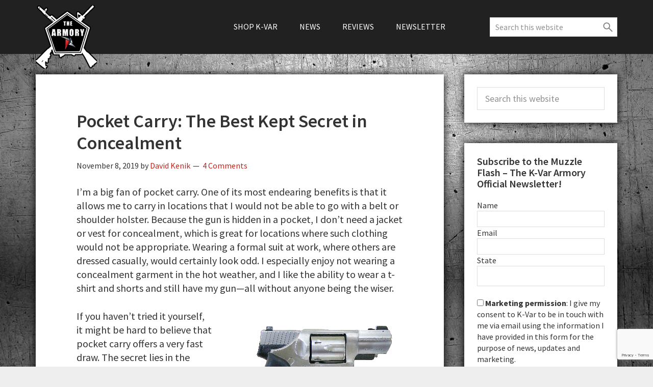

--- FILE ---
content_type: text/html; charset=UTF-8
request_url: https://blog.k-var.com/self-defense/pocket-carry-best-kept-secret-concealment/
body_size: 28329
content:
<!DOCTYPE html>
<html lang="en-US">
<head >
<meta charset="UTF-8" />
<meta name="viewport" content="width=device-width, initial-scale=1" />
<meta name='robots' content='index, follow, max-image-preview:large, max-snippet:-1, max-video-preview:-1' />

	<!-- This site is optimized with the Yoast SEO plugin v26.7 - https://yoast.com/wordpress/plugins/seo/ -->
	<title>Pocket Carry: The Best Kept Secret in Concealment - The K-Var Armory</title>
	<meta name="description" content="If you haven’t tried it, it might be hard to believe that pocket carry offers a fast draw. The secret lies in the ability to have your hand in your pocket." />
	<link rel="canonical" href="https://blog.k-var.com/self-defense/pocket-carry-best-kept-secret-concealment/" />
	<meta property="og:locale" content="en_US" />
	<meta property="og:type" content="article" />
	<meta property="og:title" content="Pocket Carry: The Best Kept Secret in Concealment - The K-Var Armory" />
	<meta property="og:description" content="If you haven’t tried it, it might be hard to believe that pocket carry offers a fast draw. The secret lies in the ability to have your hand in your pocket." />
	<meta property="og:url" content="https://blog.k-var.com/self-defense/pocket-carry-best-kept-secret-concealment/" />
	<meta property="og:site_name" content="The K-Var Armory" />
	<meta property="article:published_time" content="2019-11-08T16:36:36+00:00" />
	<meta property="article:modified_time" content="2019-11-08T20:08:27+00:00" />
	<meta property="og:image" content="https://i0.wp.com/blog.k-var.com/wp-content/uploads/2019/11/pocket-carry-3341-1.gif?fit=1350%2C900&ssl=1" />
	<meta property="og:image:width" content="1350" />
	<meta property="og:image:height" content="900" />
	<meta property="og:image:type" content="image/gif" />
	<meta name="author" content="David Kenik" />
	<meta name="twitter:card" content="summary_large_image" />
	<meta name="twitter:label1" content="Written by" />
	<meta name="twitter:data1" content="David Kenik" />
	<meta name="twitter:label2" content="Est. reading time" />
	<meta name="twitter:data2" content="12 minutes" />
	<script type="application/ld+json" class="yoast-schema-graph">{"@context":"https://schema.org","@graph":[{"@type":"Article","@id":"https://blog.k-var.com/self-defense/pocket-carry-best-kept-secret-concealment/#article","isPartOf":{"@id":"https://blog.k-var.com/self-defense/pocket-carry-best-kept-secret-concealment/"},"author":{"name":"David Kenik","@id":"https://blog.k-var.com/#/schema/person/20f4bab17818acc76f685490668ea89b"},"headline":"Pocket Carry: The Best Kept Secret in Concealment","datePublished":"2019-11-08T16:36:36+00:00","dateModified":"2019-11-08T20:08:27+00:00","mainEntityOfPage":{"@id":"https://blog.k-var.com/self-defense/pocket-carry-best-kept-secret-concealment/"},"wordCount":2319,"commentCount":4,"publisher":{"@id":"https://blog.k-var.com/#organization"},"image":{"@id":"https://blog.k-var.com/self-defense/pocket-carry-best-kept-secret-concealment/#primaryimage"},"thumbnailUrl":"https://i0.wp.com/blog.k-var.com/wp-content/uploads/2019/11/pocket-carry-3341-1.gif?fit=1350%2C900&ssl=1","keywords":["Concealed Carry","Pocket Carry","pocket holsters"],"articleSection":["How To","Self Defense"],"inLanguage":"en-US","potentialAction":[{"@type":"CommentAction","name":"Comment","target":["https://blog.k-var.com/self-defense/pocket-carry-best-kept-secret-concealment/#respond"]}]},{"@type":"WebPage","@id":"https://blog.k-var.com/self-defense/pocket-carry-best-kept-secret-concealment/","url":"https://blog.k-var.com/self-defense/pocket-carry-best-kept-secret-concealment/","name":"Pocket Carry: The Best Kept Secret in Concealment - The K-Var Armory","isPartOf":{"@id":"https://blog.k-var.com/#website"},"primaryImageOfPage":{"@id":"https://blog.k-var.com/self-defense/pocket-carry-best-kept-secret-concealment/#primaryimage"},"image":{"@id":"https://blog.k-var.com/self-defense/pocket-carry-best-kept-secret-concealment/#primaryimage"},"thumbnailUrl":"https://i0.wp.com/blog.k-var.com/wp-content/uploads/2019/11/pocket-carry-3341-1.gif?fit=1350%2C900&ssl=1","datePublished":"2019-11-08T16:36:36+00:00","dateModified":"2019-11-08T20:08:27+00:00","description":"If you haven’t tried it, it might be hard to believe that pocket carry offers a fast draw. The secret lies in the ability to have your hand in your pocket.","breadcrumb":{"@id":"https://blog.k-var.com/self-defense/pocket-carry-best-kept-secret-concealment/#breadcrumb"},"inLanguage":"en-US","potentialAction":[{"@type":"ReadAction","target":["https://blog.k-var.com/self-defense/pocket-carry-best-kept-secret-concealment/"]}]},{"@type":"ImageObject","inLanguage":"en-US","@id":"https://blog.k-var.com/self-defense/pocket-carry-best-kept-secret-concealment/#primaryimage","url":"https://i0.wp.com/blog.k-var.com/wp-content/uploads/2019/11/pocket-carry-3341-1.gif?fit=1350%2C900&ssl=1","contentUrl":"https://i0.wp.com/blog.k-var.com/wp-content/uploads/2019/11/pocket-carry-3341-1.gif?fit=1350%2C900&ssl=1","width":1350,"height":900,"caption":"On the draw, the hook grabs the edge of the pocket to release its hold on the gun. Just pull the gun toward the center of the pants and lift straight up."},{"@type":"BreadcrumbList","@id":"https://blog.k-var.com/self-defense/pocket-carry-best-kept-secret-concealment/#breadcrumb","itemListElement":[{"@type":"ListItem","position":1,"name":"Home","item":"https://blog.k-var.com/"},{"@type":"ListItem","position":2,"name":"Pocket Carry: The Best Kept Secret in Concealment"}]},{"@type":"WebSite","@id":"https://blog.k-var.com/#website","url":"https://blog.k-var.com/","name":"The K-Var Armory","description":"The Largest Supplier of Firearms, Gun Parts, &amp; Accessories Online","publisher":{"@id":"https://blog.k-var.com/#organization"},"potentialAction":[{"@type":"SearchAction","target":{"@type":"EntryPoint","urlTemplate":"https://blog.k-var.com/?s={search_term_string}"},"query-input":{"@type":"PropertyValueSpecification","valueRequired":true,"valueName":"search_term_string"}}],"inLanguage":"en-US"},{"@type":"Organization","@id":"https://blog.k-var.com/#organization","name":"K-Var Armory","url":"https://blog.k-var.com/","logo":{"@type":"ImageObject","inLanguage":"en-US","@id":"https://blog.k-var.com/#/schema/logo/image/","url":"https://i0.wp.com/blog.k-var.com/wp-content/uploads/2017/11/armory-logo.png?fit=200%2C205&ssl=1","contentUrl":"https://i0.wp.com/blog.k-var.com/wp-content/uploads/2017/11/armory-logo.png?fit=200%2C205&ssl=1","width":200,"height":205,"caption":"K-Var Armory"},"image":{"@id":"https://blog.k-var.com/#/schema/logo/image/"}},{"@type":"Person","@id":"https://blog.k-var.com/#/schema/person/20f4bab17818acc76f685490668ea89b","name":"David Kenik","image":{"@type":"ImageObject","inLanguage":"en-US","@id":"https://blog.k-var.com/#/schema/person/image/","url":"https://secure.gravatar.com/avatar/5224a16cde14114aef58d49818c30fc2f3e0a45724788e9cf3021a41c70ca161?s=96&d=mm&r=g","contentUrl":"https://secure.gravatar.com/avatar/5224a16cde14114aef58d49818c30fc2f3e0a45724788e9cf3021a41c70ca161?s=96&d=mm&r=g","caption":"David Kenik"},"sameAs":["http://davidkenik.com"],"url":"https://blog.k-var.com/author/davidkenik/"}]}</script>
	<!-- / Yoast SEO plugin. -->


<link rel='dns-prefetch' href='//secure.gravatar.com' />
<link rel='dns-prefetch' href='//www.googletagmanager.com' />
<link rel='dns-prefetch' href='//stats.wp.com' />
<link rel='dns-prefetch' href='//fonts.googleapis.com' />
<link rel='dns-prefetch' href='//v0.wordpress.com' />
<link rel='dns-prefetch' href='//widgets.wp.com' />
<link rel='dns-prefetch' href='//s0.wp.com' />
<link rel='dns-prefetch' href='//0.gravatar.com' />
<link rel='dns-prefetch' href='//1.gravatar.com' />
<link rel='dns-prefetch' href='//2.gravatar.com' />
<link rel='preconnect' href='//i0.wp.com' />
<link rel='preconnect' href='//c0.wp.com' />
<link rel="alternate" type="application/rss+xml" title="The K-Var Armory &raquo; Feed" href="https://blog.k-var.com/feed/" />
<link rel="alternate" type="application/rss+xml" title="The K-Var Armory &raquo; Comments Feed" href="https://blog.k-var.com/comments/feed/" />
<link rel="alternate" type="application/rss+xml" title="The K-Var Armory &raquo; Pocket Carry: The Best Kept Secret in Concealment Comments Feed" href="https://blog.k-var.com/self-defense/pocket-carry-best-kept-secret-concealment/feed/" />
<link rel="alternate" title="oEmbed (JSON)" type="application/json+oembed" href="https://blog.k-var.com/wp-json/oembed/1.0/embed?url=https%3A%2F%2Fblog.k-var.com%2Fself-defense%2Fpocket-carry-best-kept-secret-concealment%2F" />
<link rel="alternate" title="oEmbed (XML)" type="text/xml+oembed" href="https://blog.k-var.com/wp-json/oembed/1.0/embed?url=https%3A%2F%2Fblog.k-var.com%2Fself-defense%2Fpocket-carry-best-kept-secret-concealment%2F&#038;format=xml" />
		<!-- This site uses the Google Analytics by MonsterInsights plugin v9.11.1 - Using Analytics tracking - https://www.monsterinsights.com/ -->
							<script src="//www.googletagmanager.com/gtag/js?id=G-36E5TVYK8E"  data-cfasync="false" data-wpfc-render="false" type="text/javascript" async></script>
			<script data-cfasync="false" data-wpfc-render="false" type="text/javascript">
				var mi_version = '9.11.1';
				var mi_track_user = true;
				var mi_no_track_reason = '';
								var MonsterInsightsDefaultLocations = {"page_location":"https:\/\/blog.k-var.com\/self-defense\/pocket-carry-best-kept-secret-concealment\/"};
								if ( typeof MonsterInsightsPrivacyGuardFilter === 'function' ) {
					var MonsterInsightsLocations = (typeof MonsterInsightsExcludeQuery === 'object') ? MonsterInsightsPrivacyGuardFilter( MonsterInsightsExcludeQuery ) : MonsterInsightsPrivacyGuardFilter( MonsterInsightsDefaultLocations );
				} else {
					var MonsterInsightsLocations = (typeof MonsterInsightsExcludeQuery === 'object') ? MonsterInsightsExcludeQuery : MonsterInsightsDefaultLocations;
				}

								var disableStrs = [
										'ga-disable-G-36E5TVYK8E',
									];

				/* Function to detect opted out users */
				function __gtagTrackerIsOptedOut() {
					for (var index = 0; index < disableStrs.length; index++) {
						if (document.cookie.indexOf(disableStrs[index] + '=true') > -1) {
							return true;
						}
					}

					return false;
				}

				/* Disable tracking if the opt-out cookie exists. */
				if (__gtagTrackerIsOptedOut()) {
					for (var index = 0; index < disableStrs.length; index++) {
						window[disableStrs[index]] = true;
					}
				}

				/* Opt-out function */
				function __gtagTrackerOptout() {
					for (var index = 0; index < disableStrs.length; index++) {
						document.cookie = disableStrs[index] + '=true; expires=Thu, 31 Dec 2099 23:59:59 UTC; path=/';
						window[disableStrs[index]] = true;
					}
				}

				if ('undefined' === typeof gaOptout) {
					function gaOptout() {
						__gtagTrackerOptout();
					}
				}
								window.dataLayer = window.dataLayer || [];

				window.MonsterInsightsDualTracker = {
					helpers: {},
					trackers: {},
				};
				if (mi_track_user) {
					function __gtagDataLayer() {
						dataLayer.push(arguments);
					}

					function __gtagTracker(type, name, parameters) {
						if (!parameters) {
							parameters = {};
						}

						if (parameters.send_to) {
							__gtagDataLayer.apply(null, arguments);
							return;
						}

						if (type === 'event') {
														parameters.send_to = monsterinsights_frontend.v4_id;
							var hookName = name;
							if (typeof parameters['event_category'] !== 'undefined') {
								hookName = parameters['event_category'] + ':' + name;
							}

							if (typeof MonsterInsightsDualTracker.trackers[hookName] !== 'undefined') {
								MonsterInsightsDualTracker.trackers[hookName](parameters);
							} else {
								__gtagDataLayer('event', name, parameters);
							}
							
						} else {
							__gtagDataLayer.apply(null, arguments);
						}
					}

					__gtagTracker('js', new Date());
					__gtagTracker('set', {
						'developer_id.dZGIzZG': true,
											});
					if ( MonsterInsightsLocations.page_location ) {
						__gtagTracker('set', MonsterInsightsLocations);
					}
										__gtagTracker('config', 'G-36E5TVYK8E', {"forceSSL":"true"} );
										window.gtag = __gtagTracker;										(function () {
						/* https://developers.google.com/analytics/devguides/collection/analyticsjs/ */
						/* ga and __gaTracker compatibility shim. */
						var noopfn = function () {
							return null;
						};
						var newtracker = function () {
							return new Tracker();
						};
						var Tracker = function () {
							return null;
						};
						var p = Tracker.prototype;
						p.get = noopfn;
						p.set = noopfn;
						p.send = function () {
							var args = Array.prototype.slice.call(arguments);
							args.unshift('send');
							__gaTracker.apply(null, args);
						};
						var __gaTracker = function () {
							var len = arguments.length;
							if (len === 0) {
								return;
							}
							var f = arguments[len - 1];
							if (typeof f !== 'object' || f === null || typeof f.hitCallback !== 'function') {
								if ('send' === arguments[0]) {
									var hitConverted, hitObject = false, action;
									if ('event' === arguments[1]) {
										if ('undefined' !== typeof arguments[3]) {
											hitObject = {
												'eventAction': arguments[3],
												'eventCategory': arguments[2],
												'eventLabel': arguments[4],
												'value': arguments[5] ? arguments[5] : 1,
											}
										}
									}
									if ('pageview' === arguments[1]) {
										if ('undefined' !== typeof arguments[2]) {
											hitObject = {
												'eventAction': 'page_view',
												'page_path': arguments[2],
											}
										}
									}
									if (typeof arguments[2] === 'object') {
										hitObject = arguments[2];
									}
									if (typeof arguments[5] === 'object') {
										Object.assign(hitObject, arguments[5]);
									}
									if ('undefined' !== typeof arguments[1].hitType) {
										hitObject = arguments[1];
										if ('pageview' === hitObject.hitType) {
											hitObject.eventAction = 'page_view';
										}
									}
									if (hitObject) {
										action = 'timing' === arguments[1].hitType ? 'timing_complete' : hitObject.eventAction;
										hitConverted = mapArgs(hitObject);
										__gtagTracker('event', action, hitConverted);
									}
								}
								return;
							}

							function mapArgs(args) {
								var arg, hit = {};
								var gaMap = {
									'eventCategory': 'event_category',
									'eventAction': 'event_action',
									'eventLabel': 'event_label',
									'eventValue': 'event_value',
									'nonInteraction': 'non_interaction',
									'timingCategory': 'event_category',
									'timingVar': 'name',
									'timingValue': 'value',
									'timingLabel': 'event_label',
									'page': 'page_path',
									'location': 'page_location',
									'title': 'page_title',
									'referrer' : 'page_referrer',
								};
								for (arg in args) {
																		if (!(!args.hasOwnProperty(arg) || !gaMap.hasOwnProperty(arg))) {
										hit[gaMap[arg]] = args[arg];
									} else {
										hit[arg] = args[arg];
									}
								}
								return hit;
							}

							try {
								f.hitCallback();
							} catch (ex) {
							}
						};
						__gaTracker.create = newtracker;
						__gaTracker.getByName = newtracker;
						__gaTracker.getAll = function () {
							return [];
						};
						__gaTracker.remove = noopfn;
						__gaTracker.loaded = true;
						window['__gaTracker'] = __gaTracker;
					})();
									} else {
										console.log("");
					(function () {
						function __gtagTracker() {
							return null;
						}

						window['__gtagTracker'] = __gtagTracker;
						window['gtag'] = __gtagTracker;
					})();
									}
			</script>
							<!-- / Google Analytics by MonsterInsights -->
		<style id='wp-img-auto-sizes-contain-inline-css' type='text/css'>
img:is([sizes=auto i],[sizes^="auto," i]){contain-intrinsic-size:3000px 1500px}
/*# sourceURL=wp-img-auto-sizes-contain-inline-css */
</style>
<style id='wp-block-library-inline-css' type='text/css'>
:root{--wp-block-synced-color:#7a00df;--wp-block-synced-color--rgb:122,0,223;--wp-bound-block-color:var(--wp-block-synced-color);--wp-editor-canvas-background:#ddd;--wp-admin-theme-color:#007cba;--wp-admin-theme-color--rgb:0,124,186;--wp-admin-theme-color-darker-10:#006ba1;--wp-admin-theme-color-darker-10--rgb:0,107,160.5;--wp-admin-theme-color-darker-20:#005a87;--wp-admin-theme-color-darker-20--rgb:0,90,135;--wp-admin-border-width-focus:2px}@media (min-resolution:192dpi){:root{--wp-admin-border-width-focus:1.5px}}.wp-element-button{cursor:pointer}:root .has-very-light-gray-background-color{background-color:#eee}:root .has-very-dark-gray-background-color{background-color:#313131}:root .has-very-light-gray-color{color:#eee}:root .has-very-dark-gray-color{color:#313131}:root .has-vivid-green-cyan-to-vivid-cyan-blue-gradient-background{background:linear-gradient(135deg,#00d084,#0693e3)}:root .has-purple-crush-gradient-background{background:linear-gradient(135deg,#34e2e4,#4721fb 50%,#ab1dfe)}:root .has-hazy-dawn-gradient-background{background:linear-gradient(135deg,#faaca8,#dad0ec)}:root .has-subdued-olive-gradient-background{background:linear-gradient(135deg,#fafae1,#67a671)}:root .has-atomic-cream-gradient-background{background:linear-gradient(135deg,#fdd79a,#004a59)}:root .has-nightshade-gradient-background{background:linear-gradient(135deg,#330968,#31cdcf)}:root .has-midnight-gradient-background{background:linear-gradient(135deg,#020381,#2874fc)}:root{--wp--preset--font-size--normal:16px;--wp--preset--font-size--huge:42px}.has-regular-font-size{font-size:1em}.has-larger-font-size{font-size:2.625em}.has-normal-font-size{font-size:var(--wp--preset--font-size--normal)}.has-huge-font-size{font-size:var(--wp--preset--font-size--huge)}.has-text-align-center{text-align:center}.has-text-align-left{text-align:left}.has-text-align-right{text-align:right}.has-fit-text{white-space:nowrap!important}#end-resizable-editor-section{display:none}.aligncenter{clear:both}.items-justified-left{justify-content:flex-start}.items-justified-center{justify-content:center}.items-justified-right{justify-content:flex-end}.items-justified-space-between{justify-content:space-between}.screen-reader-text{border:0;clip-path:inset(50%);height:1px;margin:-1px;overflow:hidden;padding:0;position:absolute;width:1px;word-wrap:normal!important}.screen-reader-text:focus{background-color:#ddd;clip-path:none;color:#444;display:block;font-size:1em;height:auto;left:5px;line-height:normal;padding:15px 23px 14px;text-decoration:none;top:5px;width:auto;z-index:100000}html :where(.has-border-color){border-style:solid}html :where([style*=border-top-color]){border-top-style:solid}html :where([style*=border-right-color]){border-right-style:solid}html :where([style*=border-bottom-color]){border-bottom-style:solid}html :where([style*=border-left-color]){border-left-style:solid}html :where([style*=border-width]){border-style:solid}html :where([style*=border-top-width]){border-top-style:solid}html :where([style*=border-right-width]){border-right-style:solid}html :where([style*=border-bottom-width]){border-bottom-style:solid}html :where([style*=border-left-width]){border-left-style:solid}html :where(img[class*=wp-image-]){height:auto;max-width:100%}:where(figure){margin:0 0 1em}html :where(.is-position-sticky){--wp-admin--admin-bar--position-offset:var(--wp-admin--admin-bar--height,0px)}@media screen and (max-width:600px){html :where(.is-position-sticky){--wp-admin--admin-bar--position-offset:0px}}

/*# sourceURL=wp-block-library-inline-css */
</style><link rel='stylesheet' id='wp-block-heading-css' href='https://c0.wp.com/c/6.9/wp-includes/blocks/heading/style.min.css' type='text/css' media='all' />
<link rel='stylesheet' id='wp-block-group-css' href='https://c0.wp.com/c/6.9/wp-includes/blocks/group/style.min.css' type='text/css' media='all' />
<link rel='stylesheet' id='wp-block-paragraph-css' href='https://c0.wp.com/c/6.9/wp-includes/blocks/paragraph/style.min.css' type='text/css' media='all' />
<style id='global-styles-inline-css' type='text/css'>
:root{--wp--preset--aspect-ratio--square: 1;--wp--preset--aspect-ratio--4-3: 4/3;--wp--preset--aspect-ratio--3-4: 3/4;--wp--preset--aspect-ratio--3-2: 3/2;--wp--preset--aspect-ratio--2-3: 2/3;--wp--preset--aspect-ratio--16-9: 16/9;--wp--preset--aspect-ratio--9-16: 9/16;--wp--preset--color--black: #000000;--wp--preset--color--cyan-bluish-gray: #abb8c3;--wp--preset--color--white: #ffffff;--wp--preset--color--pale-pink: #f78da7;--wp--preset--color--vivid-red: #cf2e2e;--wp--preset--color--luminous-vivid-orange: #ff6900;--wp--preset--color--luminous-vivid-amber: #fcb900;--wp--preset--color--light-green-cyan: #7bdcb5;--wp--preset--color--vivid-green-cyan: #00d084;--wp--preset--color--pale-cyan-blue: #8ed1fc;--wp--preset--color--vivid-cyan-blue: #0693e3;--wp--preset--color--vivid-purple: #9b51e0;--wp--preset--gradient--vivid-cyan-blue-to-vivid-purple: linear-gradient(135deg,rgb(6,147,227) 0%,rgb(155,81,224) 100%);--wp--preset--gradient--light-green-cyan-to-vivid-green-cyan: linear-gradient(135deg,rgb(122,220,180) 0%,rgb(0,208,130) 100%);--wp--preset--gradient--luminous-vivid-amber-to-luminous-vivid-orange: linear-gradient(135deg,rgb(252,185,0) 0%,rgb(255,105,0) 100%);--wp--preset--gradient--luminous-vivid-orange-to-vivid-red: linear-gradient(135deg,rgb(255,105,0) 0%,rgb(207,46,46) 100%);--wp--preset--gradient--very-light-gray-to-cyan-bluish-gray: linear-gradient(135deg,rgb(238,238,238) 0%,rgb(169,184,195) 100%);--wp--preset--gradient--cool-to-warm-spectrum: linear-gradient(135deg,rgb(74,234,220) 0%,rgb(151,120,209) 20%,rgb(207,42,186) 40%,rgb(238,44,130) 60%,rgb(251,105,98) 80%,rgb(254,248,76) 100%);--wp--preset--gradient--blush-light-purple: linear-gradient(135deg,rgb(255,206,236) 0%,rgb(152,150,240) 100%);--wp--preset--gradient--blush-bordeaux: linear-gradient(135deg,rgb(254,205,165) 0%,rgb(254,45,45) 50%,rgb(107,0,62) 100%);--wp--preset--gradient--luminous-dusk: linear-gradient(135deg,rgb(255,203,112) 0%,rgb(199,81,192) 50%,rgb(65,88,208) 100%);--wp--preset--gradient--pale-ocean: linear-gradient(135deg,rgb(255,245,203) 0%,rgb(182,227,212) 50%,rgb(51,167,181) 100%);--wp--preset--gradient--electric-grass: linear-gradient(135deg,rgb(202,248,128) 0%,rgb(113,206,126) 100%);--wp--preset--gradient--midnight: linear-gradient(135deg,rgb(2,3,129) 0%,rgb(40,116,252) 100%);--wp--preset--font-size--small: 13px;--wp--preset--font-size--medium: 20px;--wp--preset--font-size--large: 36px;--wp--preset--font-size--x-large: 42px;--wp--preset--spacing--20: 0.44rem;--wp--preset--spacing--30: 0.67rem;--wp--preset--spacing--40: 1rem;--wp--preset--spacing--50: 1.5rem;--wp--preset--spacing--60: 2.25rem;--wp--preset--spacing--70: 3.38rem;--wp--preset--spacing--80: 5.06rem;--wp--preset--shadow--natural: 6px 6px 9px rgba(0, 0, 0, 0.2);--wp--preset--shadow--deep: 12px 12px 50px rgba(0, 0, 0, 0.4);--wp--preset--shadow--sharp: 6px 6px 0px rgba(0, 0, 0, 0.2);--wp--preset--shadow--outlined: 6px 6px 0px -3px rgb(255, 255, 255), 6px 6px rgb(0, 0, 0);--wp--preset--shadow--crisp: 6px 6px 0px rgb(0, 0, 0);}:where(.is-layout-flex){gap: 0.5em;}:where(.is-layout-grid){gap: 0.5em;}body .is-layout-flex{display: flex;}.is-layout-flex{flex-wrap: wrap;align-items: center;}.is-layout-flex > :is(*, div){margin: 0;}body .is-layout-grid{display: grid;}.is-layout-grid > :is(*, div){margin: 0;}:where(.wp-block-columns.is-layout-flex){gap: 2em;}:where(.wp-block-columns.is-layout-grid){gap: 2em;}:where(.wp-block-post-template.is-layout-flex){gap: 1.25em;}:where(.wp-block-post-template.is-layout-grid){gap: 1.25em;}.has-black-color{color: var(--wp--preset--color--black) !important;}.has-cyan-bluish-gray-color{color: var(--wp--preset--color--cyan-bluish-gray) !important;}.has-white-color{color: var(--wp--preset--color--white) !important;}.has-pale-pink-color{color: var(--wp--preset--color--pale-pink) !important;}.has-vivid-red-color{color: var(--wp--preset--color--vivid-red) !important;}.has-luminous-vivid-orange-color{color: var(--wp--preset--color--luminous-vivid-orange) !important;}.has-luminous-vivid-amber-color{color: var(--wp--preset--color--luminous-vivid-amber) !important;}.has-light-green-cyan-color{color: var(--wp--preset--color--light-green-cyan) !important;}.has-vivid-green-cyan-color{color: var(--wp--preset--color--vivid-green-cyan) !important;}.has-pale-cyan-blue-color{color: var(--wp--preset--color--pale-cyan-blue) !important;}.has-vivid-cyan-blue-color{color: var(--wp--preset--color--vivid-cyan-blue) !important;}.has-vivid-purple-color{color: var(--wp--preset--color--vivid-purple) !important;}.has-black-background-color{background-color: var(--wp--preset--color--black) !important;}.has-cyan-bluish-gray-background-color{background-color: var(--wp--preset--color--cyan-bluish-gray) !important;}.has-white-background-color{background-color: var(--wp--preset--color--white) !important;}.has-pale-pink-background-color{background-color: var(--wp--preset--color--pale-pink) !important;}.has-vivid-red-background-color{background-color: var(--wp--preset--color--vivid-red) !important;}.has-luminous-vivid-orange-background-color{background-color: var(--wp--preset--color--luminous-vivid-orange) !important;}.has-luminous-vivid-amber-background-color{background-color: var(--wp--preset--color--luminous-vivid-amber) !important;}.has-light-green-cyan-background-color{background-color: var(--wp--preset--color--light-green-cyan) !important;}.has-vivid-green-cyan-background-color{background-color: var(--wp--preset--color--vivid-green-cyan) !important;}.has-pale-cyan-blue-background-color{background-color: var(--wp--preset--color--pale-cyan-blue) !important;}.has-vivid-cyan-blue-background-color{background-color: var(--wp--preset--color--vivid-cyan-blue) !important;}.has-vivid-purple-background-color{background-color: var(--wp--preset--color--vivid-purple) !important;}.has-black-border-color{border-color: var(--wp--preset--color--black) !important;}.has-cyan-bluish-gray-border-color{border-color: var(--wp--preset--color--cyan-bluish-gray) !important;}.has-white-border-color{border-color: var(--wp--preset--color--white) !important;}.has-pale-pink-border-color{border-color: var(--wp--preset--color--pale-pink) !important;}.has-vivid-red-border-color{border-color: var(--wp--preset--color--vivid-red) !important;}.has-luminous-vivid-orange-border-color{border-color: var(--wp--preset--color--luminous-vivid-orange) !important;}.has-luminous-vivid-amber-border-color{border-color: var(--wp--preset--color--luminous-vivid-amber) !important;}.has-light-green-cyan-border-color{border-color: var(--wp--preset--color--light-green-cyan) !important;}.has-vivid-green-cyan-border-color{border-color: var(--wp--preset--color--vivid-green-cyan) !important;}.has-pale-cyan-blue-border-color{border-color: var(--wp--preset--color--pale-cyan-blue) !important;}.has-vivid-cyan-blue-border-color{border-color: var(--wp--preset--color--vivid-cyan-blue) !important;}.has-vivid-purple-border-color{border-color: var(--wp--preset--color--vivid-purple) !important;}.has-vivid-cyan-blue-to-vivid-purple-gradient-background{background: var(--wp--preset--gradient--vivid-cyan-blue-to-vivid-purple) !important;}.has-light-green-cyan-to-vivid-green-cyan-gradient-background{background: var(--wp--preset--gradient--light-green-cyan-to-vivid-green-cyan) !important;}.has-luminous-vivid-amber-to-luminous-vivid-orange-gradient-background{background: var(--wp--preset--gradient--luminous-vivid-amber-to-luminous-vivid-orange) !important;}.has-luminous-vivid-orange-to-vivid-red-gradient-background{background: var(--wp--preset--gradient--luminous-vivid-orange-to-vivid-red) !important;}.has-very-light-gray-to-cyan-bluish-gray-gradient-background{background: var(--wp--preset--gradient--very-light-gray-to-cyan-bluish-gray) !important;}.has-cool-to-warm-spectrum-gradient-background{background: var(--wp--preset--gradient--cool-to-warm-spectrum) !important;}.has-blush-light-purple-gradient-background{background: var(--wp--preset--gradient--blush-light-purple) !important;}.has-blush-bordeaux-gradient-background{background: var(--wp--preset--gradient--blush-bordeaux) !important;}.has-luminous-dusk-gradient-background{background: var(--wp--preset--gradient--luminous-dusk) !important;}.has-pale-ocean-gradient-background{background: var(--wp--preset--gradient--pale-ocean) !important;}.has-electric-grass-gradient-background{background: var(--wp--preset--gradient--electric-grass) !important;}.has-midnight-gradient-background{background: var(--wp--preset--gradient--midnight) !important;}.has-small-font-size{font-size: var(--wp--preset--font-size--small) !important;}.has-medium-font-size{font-size: var(--wp--preset--font-size--medium) !important;}.has-large-font-size{font-size: var(--wp--preset--font-size--large) !important;}.has-x-large-font-size{font-size: var(--wp--preset--font-size--x-large) !important;}
/*# sourceURL=global-styles-inline-css */
</style>

<style id='classic-theme-styles-inline-css' type='text/css'>
/*! This file is auto-generated */
.wp-block-button__link{color:#fff;background-color:#32373c;border-radius:9999px;box-shadow:none;text-decoration:none;padding:calc(.667em + 2px) calc(1.333em + 2px);font-size:1.125em}.wp-block-file__button{background:#32373c;color:#fff;text-decoration:none}
/*# sourceURL=/wp-includes/css/classic-themes.min.css */
</style>
<link rel='stylesheet' id='jetpack_related-posts-css' href='https://c0.wp.com/p/jetpack/15.4/modules/related-posts/related-posts.css' type='text/css' media='all' />
<link rel='stylesheet' id='genesis-sample-css' href='https://blog.k-var.com/wp-content/themes/kvar-armory/style.css' type='text/css' media='all' />
<link rel='stylesheet' id='genesis-sample-fonts-css' href='//fonts.googleapis.com/css?family=Source+Sans+Pro%3A400%2C600%2C700&#038;ver=2.3.1' type='text/css' media='all' />
<link rel='stylesheet' id='dashicons-css' href='https://c0.wp.com/c/6.9/wp-includes/css/dashicons.min.css' type='text/css' media='all' />
<link rel='stylesheet' id='subscribe-modal-css-css' href='https://c0.wp.com/p/jetpack/15.4/modules/subscriptions/subscribe-modal/subscribe-modal.css' type='text/css' media='all' />
<link rel='stylesheet' id='jetpack_likes-css' href='https://c0.wp.com/p/jetpack/15.4/modules/likes/style.css' type='text/css' media='all' />
<script type="text/javascript" src="https://c0.wp.com/c/6.9/wp-includes/js/jquery/jquery.min.js" id="jquery-core-js"></script>
<script type="text/javascript" src="https://c0.wp.com/c/6.9/wp-includes/js/jquery/jquery-migrate.min.js" id="jquery-migrate-js"></script>
<script type="text/javascript" id="jetpack_related-posts-js-extra">
/* <![CDATA[ */
var related_posts_js_options = {"post_heading":"h4"};
//# sourceURL=jetpack_related-posts-js-extra
/* ]]> */
</script>
<script type="text/javascript" src="https://c0.wp.com/p/jetpack/15.4/_inc/build/related-posts/related-posts.min.js" id="jetpack_related-posts-js"></script>
<script type="text/javascript" src="https://blog.k-var.com/wp-content/plugins/google-analytics-for-wordpress/assets/js/frontend-gtag.min.js" id="monsterinsights-frontend-script-js" async="async" data-wp-strategy="async"></script>
<script data-cfasync="false" data-wpfc-render="false" type="text/javascript" id='monsterinsights-frontend-script-js-extra'>/* <![CDATA[ */
var monsterinsights_frontend = {"js_events_tracking":"true","download_extensions":"doc,pdf,ppt,zip,xls,docx,pptx,xlsx","inbound_paths":"[]","home_url":"https:\/\/blog.k-var.com","hash_tracking":"false","v4_id":"G-36E5TVYK8E"};/* ]]> */
</script>

<!-- Google tag (gtag.js) snippet added by Site Kit -->
<!-- Google Analytics snippet added by Site Kit -->
<script type="text/javascript" src="https://www.googletagmanager.com/gtag/js?id=GT-PHWWCLW" id="google_gtagjs-js" async></script>
<script type="text/javascript" id="google_gtagjs-js-after">
/* <![CDATA[ */
window.dataLayer = window.dataLayer || [];function gtag(){dataLayer.push(arguments);}
gtag("set","linker",{"domains":["blog.k-var.com"]});
gtag("js", new Date());
gtag("set", "developer_id.dZTNiMT", true);
gtag("config", "GT-PHWWCLW");
//# sourceURL=google_gtagjs-js-after
/* ]]> */
</script>
<link rel="https://api.w.org/" href="https://blog.k-var.com/wp-json/" /><link rel="alternate" title="JSON" type="application/json" href="https://blog.k-var.com/wp-json/wp/v2/posts/7752" /><meta name="generator" content="Site Kit by Google 1.170.0" />	<style>img#wpstats{display:none}</style>
		<link rel="pingback" href="https://blog.k-var.com/xmlrpc.php" />
<style type="text/css" id="custom-background-css">
body.custom-background { background-image: url("https://blog.k-var.com/wp-content/uploads/2017/11/steelback-1.jpg"); background-position: left top; background-size: cover; background-repeat: no-repeat; background-attachment: fixed; }
</style>
	<link rel="icon" href="https://i0.wp.com/blog.k-var.com/wp-content/uploads/2017/11/blog-logo-2.png?fit=32%2C32&#038;ssl=1" sizes="32x32" />
<link rel="icon" href="https://i0.wp.com/blog.k-var.com/wp-content/uploads/2017/11/blog-logo-2.png?fit=185%2C192&#038;ssl=1" sizes="192x192" />
<link rel="apple-touch-icon" href="https://i0.wp.com/blog.k-var.com/wp-content/uploads/2017/11/blog-logo-2.png?fit=173%2C180&#038;ssl=1" />
<meta name="msapplication-TileImage" content="https://i0.wp.com/blog.k-var.com/wp-content/uploads/2017/11/blog-logo-2.png?fit=200%2C208&#038;ssl=1" />
		<style type="text/css" id="wp-custom-css">
			/** Header MetaSlider **/
.header-container .wrap.slider {
    width:1920px;
    max-width:100%;
    height:auto;
}		</style>
		<link rel='stylesheet' id='jetpack-swiper-library-css' href='https://c0.wp.com/p/jetpack/15.4/_inc/blocks/swiper.css' type='text/css' media='all' />
<link rel='stylesheet' id='jetpack-carousel-css' href='https://c0.wp.com/p/jetpack/15.4/modules/carousel/jetpack-carousel.css' type='text/css' media='all' />
<link rel='stylesheet' id='gglcptch-css' href='https://blog.k-var.com/wp-content/plugins/google-captcha/css/gglcptch.css' type='text/css' media='all' />
<link rel='stylesheet' id='jetpack-block-subscriptions-css' href='https://blog.k-var.com/wp-content/plugins/jetpack/_inc/blocks/subscriptions/view.css?minify=false&#038;ver=15.4' type='text/css' media='all' />
</head>
<body data-rsssl=1 class="wp-singular post-template-default single single-post postid-7752 single-format-standard custom-background wp-custom-logo wp-theme-genesis wp-child-theme-kvar-armory metaslider-plugin header-full-width content-sidebar genesis-breadcrumbs-hidden genesis-footer-widgets-hidden"><div class="site-container"><ul class="genesis-skip-link"><li><a href="#genesis-nav-primary" class="screen-reader-shortcut"> Skip to primary navigation</a></li><li><a href="#genesis-content" class="screen-reader-shortcut"> Skip to main content</a></li><li><a href="#genesis-sidebar-primary" class="screen-reader-shortcut"> Skip to primary sidebar</a></li></ul><div class="header-container"><header class="site-header"><div class="wrap"><div class="title-area"><p class="site-title"><span class="screen-reader-text">The K-Var Armory</span><a href="https://blog.k-var.com/" class="custom-logo-link" rel="home"><img width="120" height="125" src="https://i0.wp.com/blog.k-var.com/wp-content/uploads/2017/11/blog-logo-e1514587031209.png?fit=120%2C125&amp;ssl=1" class="custom-logo" alt="The K-Var Armory" decoding="async" data-attachment-id="202" data-permalink="https://blog.k-var.com/blog-logo/" data-orig-file="https://i0.wp.com/blog.k-var.com/wp-content/uploads/2017/11/blog-logo-e1514587031209.png?fit=120%2C125&amp;ssl=1" data-orig-size="120,125" data-comments-opened="1" data-image-meta="{&quot;aperture&quot;:&quot;0&quot;,&quot;credit&quot;:&quot;&quot;,&quot;camera&quot;:&quot;&quot;,&quot;caption&quot;:&quot;&quot;,&quot;created_timestamp&quot;:&quot;0&quot;,&quot;copyright&quot;:&quot;&quot;,&quot;focal_length&quot;:&quot;0&quot;,&quot;iso&quot;:&quot;0&quot;,&quot;shutter_speed&quot;:&quot;0&quot;,&quot;title&quot;:&quot;&quot;,&quot;orientation&quot;:&quot;0&quot;}" data-image-title="blog-logo" data-image-description="" data-image-caption="" data-medium-file="https://i0.wp.com/blog.k-var.com/wp-content/uploads/2017/11/blog-logo-e1514587031209.png?fit=120%2C125&amp;ssl=1" data-large-file="https://i0.wp.com/blog.k-var.com/wp-content/uploads/2017/11/blog-logo-e1514587031209.png?fit=120%2C125&amp;ssl=1" /></a></p><p class="site-description screen-reader-text">The Largest Supplier of Firearms, Gun Parts, &amp; Accessories Online</p></div><nav class="nav-primary" aria-label="Main" id="genesis-nav-primary"><div class="wrap"><ul id="menu-main-menu" class="menu genesis-nav-menu menu-primary js-superfish"><li id="menu-item-64" class="menu-item menu-item-type-custom menu-item-object-custom menu-item-64"><a href="https://www.k-var.com"><span >Shop K-Var</span></a></li>
<li id="menu-item-65" class="menu-item menu-item-type-taxonomy menu-item-object-category menu-item-has-children menu-item-65"><a href="https://blog.k-var.com/topics/news/"><span >News</span></a>
<ul class="sub-menu">
	<li id="menu-item-339" class="menu-item menu-item-type-taxonomy menu-item-object-category menu-item-339"><a href="https://blog.k-var.com/topics/news/industry/"><span >Industry</span></a></li>
	<li id="menu-item-68" class="menu-item menu-item-type-taxonomy menu-item-object-category menu-item-68"><a href="https://blog.k-var.com/topics/news/politics/"><span >Politics</span></a></li>
	<li id="menu-item-69" class="menu-item menu-item-type-taxonomy menu-item-object-category menu-item-69"><a href="https://blog.k-var.com/topics/news/second-amendment/"><span >Second Amendment</span></a></li>
	<li id="menu-item-115" class="menu-item menu-item-type-taxonomy menu-item-object-category current-post-ancestor current-menu-parent current-post-parent menu-item-115"><a href="https://blog.k-var.com/topics/self-defense/"><span >Self Defense</span></a></li>
	<li id="menu-item-2189" class="menu-item menu-item-type-taxonomy menu-item-object-category menu-item-2189"><a href="https://blog.k-var.com/topics/comics/"><span >Comics</span></a></li>
</ul>
</li>
<li id="menu-item-70" class="menu-item menu-item-type-taxonomy menu-item-object-category menu-item-has-children menu-item-70"><a href="https://blog.k-var.com/topics/reviews/"><span >Reviews</span></a>
<ul class="sub-menu">
	<li id="menu-item-491" class="menu-item menu-item-type-taxonomy menu-item-object-category menu-item-491"><a href="https://blog.k-var.com/topics/reviews/anything-ak/"><span >Anything AK</span></a></li>
	<li id="menu-item-277" class="menu-item menu-item-type-taxonomy menu-item-object-category menu-item-277"><a href="https://blog.k-var.com/topics/reviews/anything-ar/"><span >Anything AR</span></a></li>
	<li id="menu-item-364" class="menu-item menu-item-type-taxonomy menu-item-object-category menu-item-364"><a href="https://blog.k-var.com/topics/reviews/gear/"><span >Gear</span></a></li>
	<li id="menu-item-79" class="menu-item menu-item-type-taxonomy menu-item-object-category menu-item-79"><a href="https://blog.k-var.com/topics/reviews/pistols/"><span >Pistols</span></a></li>
	<li id="menu-item-80" class="menu-item menu-item-type-taxonomy menu-item-object-category menu-item-80"><a href="https://blog.k-var.com/topics/reviews/rifles/"><span >Rifles</span></a></li>
	<li id="menu-item-81" class="menu-item menu-item-type-taxonomy menu-item-object-category menu-item-81"><a href="https://blog.k-var.com/topics/reviews/shotguns/"><span >Shotguns</span></a></li>
</ul>
</li>
<li id="menu-item-16371" class="menu-item menu-item-type-post_type menu-item-object-page menu-item-16371"><a href="https://blog.k-var.com/newsletter-subscribe/"><span >Newsletter</span></a></li>
<li class="right search"><form class="search-form" method="get" action="https://blog.k-var.com/" role="search"><label class="search-form-label screen-reader-text" for="searchform-1">Search this website</label><input class="search-form-input" type="search" name="s" id="searchform-1" placeholder="Search this website"><input class="search-form-submit" type="submit" value="Search"><meta content="https://blog.k-var.com/?s={s}"></form></li></ul></div></nav></div></header></div><div class="site-inner"><div class="content-sidebar-wrap"><main class="content" id="genesis-content"><article class="post-7752 post type-post status-publish format-standard has-post-thumbnail category-how-to category-self-defense tag-concealed-carry tag-pocket-carry tag-pocket-holsters entry" aria-label="Pocket Carry: The Best Kept Secret in Concealment"><header class="entry-header"><h1 class="entry-title">Pocket Carry: The Best Kept Secret in Concealment</h1>
<p class="entry-meta"><time class="entry-time">November 8, 2019</time> by <span class="entry-author"><a href="https://blog.k-var.com/author/davidkenik/" class="entry-author-link" rel="author"><span class="entry-author-name">David Kenik</span></a></span> <span class="entry-comments-link"><a href="https://blog.k-var.com/self-defense/pocket-carry-best-kept-secret-concealment/#comments">4 Comments</a></span> </p></header><div class="entry-content"><p>I’m a big fan of pocket carry. One of its most endearing benefits is that it allows me to carry in locations that I would not be able to go with a belt or shoulder holster. Because the gun is hidden in a pocket, I don’t need a jacket or vest for concealment, which is great for locations where such clothing would not be appropriate. Wearing a formal suit at work, where others are dressed casually, would certainly look odd. I especially enjoy not wearing a concealment garment in the hot weather, and I like the ability to wear a t-shirt and shorts and still have my gun—all without anyone being the wiser.<span id="more-7752"></span></p>
<figure id="attachment_7768" aria-describedby="caption-attachment-7768" style="width: 350px" class="wp-caption alignright"><a href="https://i0.wp.com/blog.k-var.com/wp-content/uploads/2019/11/pocket-carry-2929-1.gif?ssl=1"><img data-recalc-dims="1" decoding="async" data-attachment-id="7768" data-permalink="https://blog.k-var.com/self-defense/pocket-carry-best-kept-secret-concealment/attachment/pocket-carry-2929-2/" data-orig-file="https://i0.wp.com/blog.k-var.com/wp-content/uploads/2019/11/pocket-carry-2929-1.gif?fit=1350%2C746&amp;ssl=1" data-orig-size="1350,746" data-comments-opened="1" data-image-meta="{&quot;aperture&quot;:&quot;0&quot;,&quot;credit&quot;:&quot;&quot;,&quot;camera&quot;:&quot;&quot;,&quot;caption&quot;:&quot;&quot;,&quot;created_timestamp&quot;:&quot;0&quot;,&quot;copyright&quot;:&quot;&quot;,&quot;focal_length&quot;:&quot;0&quot;,&quot;iso&quot;:&quot;0&quot;,&quot;shutter_speed&quot;:&quot;0&quot;,&quot;title&quot;:&quot;&quot;,&quot;orientation&quot;:&quot;0&quot;}" data-image-title="pocket-carry-2929" data-image-description="&lt;p&gt;This image of a Ruger SP101 over the Kahr shows the difference in the rear end of the guns.  The author finds the smooth angle of revolvers works better for pocket carry.&lt;/p&gt;
" data-image-caption="&lt;p&gt;This image of a Ruger SP101 over the Kahr shows the difference in the rear end of the guns.  The author finds the smooth angle of revolvers works better for pocket carry.&lt;/p&gt;
" data-medium-file="https://i0.wp.com/blog.k-var.com/wp-content/uploads/2019/11/pocket-carry-2929-1.gif?fit=300%2C166&amp;ssl=1" data-large-file="https://i0.wp.com/blog.k-var.com/wp-content/uploads/2019/11/pocket-carry-2929-1.gif?fit=1024%2C566&amp;ssl=1" class="size-full wp-image-7768" src="https://i0.wp.com/blog.k-var.com/wp-content/uploads/2019/11/pocket-carry-2929-1.gif?w=350&#038;ssl=1" alt="Ruger SP101 atop a Kahr pistol to show the size difference"  /></a><figcaption id="caption-attachment-7768" class="wp-caption-text">This image of a Ruger SP101 over the Kahr shows the difference in the rear end of the guns. The author finds the smooth angle of revolvers works better for pocket carry.</figcaption></figure>
<p>If you haven’t tried it yourself, it might be hard to believe that pocket carry offers a very fast draw. The secret lies in the ability to have your hand in your pocket with a complete grip on the gun without anyone knowing it. Cutting out half of the steps required makes the draw lightning fast. A hand in the pocket is a very normal and non-confrontational position, and won’t alarm anyone. I very often walk down the street or “hang out” with my hand in my pocket. It’s a very common thing to do and no one blinks an eye. Even if you don’t start with your hand in your pocket, draw time can be just as fast as a regular holster with practice.</p>
<h2>Pocket Carry in Practice</h2>
<p>Not often thought of, another benefit is that is unlikelihood that someone could detect a gun in a pocket by casual contact such as bumping into you or by giving you a hug. Even if they feel it, no one will guess that the bulge is a gun because people are not accustomed to thinking about guns in pockets. For all most people know, the only way to carry a gun is ‘Mexican style’ like they see in the movies. An encounter with a long-lost friend or visit from a relative with a gun on your belt could get you raised eyebrows after a friendly embrace. While an acquaintance or relative may not mind, it is probably not be a good idea for others to discover that you carry.</p>
<p>In the winter, with your heavy coat zipped up and gloves on, getting to your gun fast can be a problem. While leaving your coat open and hands exposed may work on short outdoor excursions, colder weather may find you bundled up tight. That’s where a revolver in your winter coat pocket can be a real lifesaver. Not only can it be easily accessed—your hand can be right on the gun in your pocket—but you can shoot right through your coat for an instant defense!</p>
<figure id="attachment_7770" aria-describedby="caption-attachment-7770" style="width: 350px" class="wp-caption alignleft"><a href="https://i0.wp.com/blog.k-var.com/wp-content/uploads/2019/11/pocket-carry-3341-1.gif?ssl=1"><img data-recalc-dims="1" decoding="async" data-attachment-id="7770" data-permalink="https://blog.k-var.com/self-defense/pocket-carry-best-kept-secret-concealment/attachment/pocket-carry-3341-2/" data-orig-file="https://i0.wp.com/blog.k-var.com/wp-content/uploads/2019/11/pocket-carry-3341-1.gif?fit=1350%2C900&amp;ssl=1" data-orig-size="1350,900" data-comments-opened="1" data-image-meta="{&quot;aperture&quot;:&quot;0&quot;,&quot;credit&quot;:&quot;&quot;,&quot;camera&quot;:&quot;&quot;,&quot;caption&quot;:&quot;&quot;,&quot;created_timestamp&quot;:&quot;0&quot;,&quot;copyright&quot;:&quot;&quot;,&quot;focal_length&quot;:&quot;0&quot;,&quot;iso&quot;:&quot;0&quot;,&quot;shutter_speed&quot;:&quot;0&quot;,&quot;title&quot;:&quot;&quot;,&quot;orientation&quot;:&quot;0&quot;}" data-image-title="pocket-carry-3341" data-image-description="&lt;p&gt;On the draw, the hook grabs the edge of the pocket to release its hold on the gun.  Just pull the gun towards the center of the pants and lift straight up.&lt;/p&gt;
" data-image-caption="&lt;p&gt;On the draw, the hook grabs the edge of the pocket to release its hold on the gun.  Just pull the gun toward the center of the pants and lift straight up.&lt;/p&gt;
" data-medium-file="https://i0.wp.com/blog.k-var.com/wp-content/uploads/2019/11/pocket-carry-3341-1.gif?fit=300%2C200&amp;ssl=1" data-large-file="https://i0.wp.com/blog.k-var.com/wp-content/uploads/2019/11/pocket-carry-3341-1.gif?fit=1024%2C683&amp;ssl=1" class="size-full wp-image-7770" src="https://i0.wp.com/blog.k-var.com/wp-content/uploads/2019/11/pocket-carry-3341-1.gif?w=350&#038;ssl=1" alt="Demonstration of the hook method of drawing a pistol from your pocket."  /></a><figcaption id="caption-attachment-7770" class="wp-caption-text">On the draw, the hook grabs the edge of the pocket to release its hold on the gun. Just pull the gun toward the center of the pants and lift straight up.</figcaption></figure>
<p>Not needing a concealment garment means that you don’t have to worry about exposing your gun when you reach up or bend over. It’s so easy and fast to just slip a gun in your pocket that it’s more likely that you will actually carry! Those quick trips to the local stop-and-rob seem like a drag when you think about donning your leather, but, slipping a gun into your pocket is as natural as grabbing your keys.</p>
<p>I started carrying in my pants pocket about 10 years ago when I got a “shirt-and-tie” office job. Previously, either working for myself or as an independent representative, my clothing and carry habits were not scrutinized by a legion of higher-ups. While the new office job certainly did not have a prohibition against suit jackets or sport coats, it would have been out of place with the casual atmosphere, not to mention uncomfortably hot in the windowless, stuffy environment.</p>
<figure id="attachment_7771" aria-describedby="caption-attachment-7771" style="width: 250px" class="wp-caption alignright"><a href="https://i0.wp.com/blog.k-var.com/wp-content/uploads/2019/11/pocket-carry-3347-1.gif?ssl=1"><img data-recalc-dims="1" decoding="async" data-attachment-id="7771" data-permalink="https://blog.k-var.com/self-defense/pocket-carry-best-kept-secret-concealment/attachment/pocket-carry-3347-2/" data-orig-file="https://i0.wp.com/blog.k-var.com/wp-content/uploads/2019/11/pocket-carry-3347-1.gif?fit=667%2C1000&amp;ssl=1" data-orig-size="667,1000" data-comments-opened="1" data-image-meta="{&quot;aperture&quot;:&quot;0&quot;,&quot;credit&quot;:&quot;&quot;,&quot;camera&quot;:&quot;&quot;,&quot;caption&quot;:&quot;&quot;,&quot;created_timestamp&quot;:&quot;0&quot;,&quot;copyright&quot;:&quot;&quot;,&quot;focal_length&quot;:&quot;0&quot;,&quot;iso&quot;:&quot;0&quot;,&quot;shutter_speed&quot;:&quot;0&quot;,&quot;title&quot;:&quot;&quot;,&quot;orientation&quot;:&quot;0&quot;}" data-image-title="pocket-carry-3347" data-image-description="&lt;p&gt;Leaning to the side is the best way to draw from a pocket while seated.&lt;/p&gt;
" data-image-caption="&lt;p&gt;Leaning to the side is the best way to draw from a pocket while seated.&lt;/p&gt;
" data-medium-file="https://i0.wp.com/blog.k-var.com/wp-content/uploads/2019/11/pocket-carry-3347-1.gif?fit=200%2C300&amp;ssl=1" data-large-file="https://i0.wp.com/blog.k-var.com/wp-content/uploads/2019/11/pocket-carry-3347-1.gif?fit=667%2C1000&amp;ssl=1" class="size-full wp-image-7771" src="https://i0.wp.com/blog.k-var.com/wp-content/uploads/2019/11/pocket-carry-3347-1.gif?w=250&#038;ssl=1" alt="Man sitting in a lawn chair drawing a pistol from his pocket"  /></a><figcaption id="caption-attachment-7771" class="wp-caption-text">Leaning to the side is the best way to draw from a pocket while seated.</figcaption></figure>
<h2>Choosing a Gun</h2>
<p>Picking a gun for pocket carry took some consideration and testing. In my younger years, I had often carried a Seecamp .32, but those days were gone—.38 or 9mm was my minimum. Having a choice, I don’t want to fight a fire with an extinguisher the size of a can of spray paint, and I don’t want to use a small gun in a big fight. I wanted a fighting caliber, if I ever found myself in the unlucky circumstance of having to defend myself. I quickly found that the increased size and weight of the bigger gun created its own challenges. The first few months of my new job saw lots of on the job training; not only business, but also the business of pocket carry.</p>
<p>The common adage of carrying a firearm is that you need to dress around your gun. It is just as true with pocket carry as with belt carry. The number one issue is to wear the right kind of pants. For me, pleated pants offer the best concealment and ease of draw. I know lots of folks who pocket carry in jeans, but I just can’t seem to wiggle my hand into the tight pocket nor get the gun out fast.</p>
<h2>The Right Clothes</h2>
<p>When clothing shopping, the most important thing to look for in pants is to find ones with the correctly-sized pocket openings. If the opening is too small, you won’t be able to get the gun out easily. With my hand size and the gun that I carry, I find that I need a minimum of 6-inch pocket opening to work well. When shopping, I carry a strip of paper with me cut to the 6-inch length to help me pick out which pants will work. Finding pants with wide opening can be a daunting task because most pants won’t work. Don’t get discouraged; keep shopping, they are out there.</p>
<figure id="attachment_7769" aria-describedby="caption-attachment-7769" style="width: 350px" class="wp-caption alignleft"><a href="https://i0.wp.com/blog.k-var.com/wp-content/uploads/2019/11/pocket-carry-3317-1.gif?ssl=1"><img data-recalc-dims="1" decoding="async" data-attachment-id="7769" data-permalink="https://blog.k-var.com/self-defense/pocket-carry-best-kept-secret-concealment/attachment/pocket-carry-3317-2/" data-orig-file="https://i0.wp.com/blog.k-var.com/wp-content/uploads/2019/11/pocket-carry-3317-1.gif?fit=1350%2C900&amp;ssl=1" data-orig-size="1350,900" data-comments-opened="1" data-image-meta="{&quot;aperture&quot;:&quot;0&quot;,&quot;credit&quot;:&quot;&quot;,&quot;camera&quot;:&quot;&quot;,&quot;caption&quot;:&quot;&quot;,&quot;created_timestamp&quot;:&quot;0&quot;,&quot;copyright&quot;:&quot;&quot;,&quot;focal_length&quot;:&quot;0&quot;,&quot;iso&quot;:&quot;0&quot;,&quot;shutter_speed&quot;:&quot;0&quot;,&quot;title&quot;:&quot;&quot;,&quot;orientation&quot;:&quot;0&quot;}" data-image-title="pocket-carry-3317" data-image-description="&lt;p&gt;Author heading out to the zoo with his 4-year-old son, Jared.  No one noticed the Ruger SP101 .357 magnums in each pocket.&lt;/p&gt;
" data-image-caption="&lt;p&gt;Author heading out to the zoo with his 4-year-old son, Jared.  No one noticed the Ruger SP101 .357 magnums in each pocket.&lt;/p&gt;
" data-medium-file="https://i0.wp.com/blog.k-var.com/wp-content/uploads/2019/11/pocket-carry-3317-1.gif?fit=300%2C200&amp;ssl=1" data-large-file="https://i0.wp.com/blog.k-var.com/wp-content/uploads/2019/11/pocket-carry-3317-1.gif?fit=1024%2C683&amp;ssl=1" class="size-full wp-image-7769" src="https://i0.wp.com/blog.k-var.com/wp-content/uploads/2019/11/pocket-carry-3317-1.gif?w=350&#038;ssl=1" alt="David Kenik with his 4-year-old son getting out of the car"  /></a><figcaption id="caption-attachment-7769" class="wp-caption-text">Author heading out to the zoo with his 4-year-old son, Jared. No one noticed the Ruger SP101 .357 magnums in each pocket.</figcaption></figure>
<p>In addition to the width of the pocket opening, you also need to make sure the pocket depth is deep enough to conceal the gun. However, don’t worry about that when choosing your clothes because a tailor can easily extend the pocket length.</p>
<h2>Pocket Holsters</h2>
<p>While some people like to stick a gun in their pocket without a holster, a properly designed holster is essential for pocket carry. A <a href="https://www.k-var.com/search?cid=0&amp;q=pocket%20holster" target="_blank" rel="noopener noreferrer">pocket holster</a> does three things; it keeps the gun in an upright position—without it the gun will rotate and flip, it helps keep pocket lint out of the gun’s action, and very importantly, it breaks up the outline of the gun so it does not “print” like a gun while in your pocket.</p>
<p>When walking and sitting, a pocket gun will most likely bulge, but if the holster is doing its job, it will look more like a wallet, not a gun. It’s like I said, people are not accustomed to thinking about guns in pockets, so they don’t look for them and they don’t suspect pocket bulges are guns. Thanks to cell phones, <em>bulges have become legal</em>. I have pocket carried for over 10 years, in very anti-gun environments, without anyone ever noticing.</p>
<p>When picking a holster, look for one that has a flat outer facing panel to break up the outline of the gun. Mitch Rosen Extraordinary Gunleather’s PSF has a suede pad front panel, while Kramer Handgun Leather’s design uses a piece of Kydex to flatten the bulge. On the less expensive side, many holster companies such as <a href="https://www.k-var.com/search?cid=0&amp;q=Uncle%20Mikes" target="_blank" rel="noopener noreferrer">Uncle Mikes</a>, <a href="https://www.k-var.com/search?cid=0&amp;q=Desantis" target="_blank" rel="noopener noreferrer">Desantis</a>, and <a href="https://www.k-var.com/search?cid=0&amp;q=Safariland" target="_blank" rel="noopener noreferrer">Safariland</a>—just to name a few—offer simple pocket holsters.</p>
<figure id="attachment_7772" aria-describedby="caption-attachment-7772" style="width: 350px" class="wp-caption alignright"><a href="https://i0.wp.com/blog.k-var.com/wp-content/uploads/2019/11/pocket-carry-3354-1.gif?ssl=1"><img data-recalc-dims="1" decoding="async" data-attachment-id="7772" data-permalink="https://blog.k-var.com/self-defense/pocket-carry-best-kept-secret-concealment/attachment/pocket-carry-3354-2/" data-orig-file="https://i0.wp.com/blog.k-var.com/wp-content/uploads/2019/11/pocket-carry-3354-1.gif?fit=1350%2C1316&amp;ssl=1" data-orig-size="1350,1316" data-comments-opened="1" data-image-meta="{&quot;aperture&quot;:&quot;0&quot;,&quot;credit&quot;:&quot;&quot;,&quot;camera&quot;:&quot;&quot;,&quot;caption&quot;:&quot;&quot;,&quot;created_timestamp&quot;:&quot;0&quot;,&quot;copyright&quot;:&quot;&quot;,&quot;focal_length&quot;:&quot;0&quot;,&quot;iso&quot;:&quot;0&quot;,&quot;shutter_speed&quot;:&quot;0&quot;,&quot;title&quot;:&quot;&quot;,&quot;orientation&quot;:&quot;0&quot;}" data-image-title="pocket-carry-3354" data-image-description="&lt;p&gt;The Mitch Rosen holster uses a felt panel to disguise the gun’s shape and a plastic tab designed to hook on the pocket during draw.&lt;/p&gt;
" data-image-caption="&lt;p&gt;The Mitch Rosen holster uses a felt panel to disguise the gun’s shape and a plastic tab designed to hook on the pocket during draw.&lt;/p&gt;
" data-medium-file="https://i0.wp.com/blog.k-var.com/wp-content/uploads/2019/11/pocket-carry-3354-1.gif?fit=300%2C292&amp;ssl=1" data-large-file="https://i0.wp.com/blog.k-var.com/wp-content/uploads/2019/11/pocket-carry-3354-1.gif?fit=1024%2C998&amp;ssl=1" class="size-full wp-image-7772" src="https://i0.wp.com/blog.k-var.com/wp-content/uploads/2019/11/pocket-carry-3354-1.gif?w=350&#038;ssl=1" alt="felt front on the Mitch Rosen pocket holster"  /></a><figcaption id="caption-attachment-7772" class="wp-caption-text">The Mitch Rosen holster uses a felt panel to disguise the gun’s shape and a plastic tab designed to hook on the pocket during draw.</figcaption></figure>
<p>To choose a holster, one of the first things to do is to decide how you want to draw. Disengaging the gun from the holster can be done in three ways:</p>
<ol>
<li>While in your pocket, you push the holster down with your thumb while drawing the gun upwards.</li>
<li>You hook the holster to your pocket opening as your draw.</li>
<li>The holster fits the gun loosely and stays in your pocket during the draw by friction.</li>
</ol>
<p>While some people extol the virtues of loose-fitting holsters that stay in the pocket by friction, I have not had much luck with them. You only need to have the holster to come out with the gun once (at the wrong time) to have a big problem. I prefer the proactive approach of removing the holster from the gun myself. If you decide to us the “hook method” ensure there is a place on the holster that is designed to be hooked.</p>
<figure id="attachment_7773" aria-describedby="caption-attachment-7773" style="width: 325px" class="wp-caption alignleft"><a href="https://i0.wp.com/blog.k-var.com/wp-content/uploads/2019/11/pocket-carry-3360-1.gif?ssl=1"><img data-recalc-dims="1" decoding="async" data-attachment-id="7773" data-permalink="https://blog.k-var.com/self-defense/pocket-carry-best-kept-secret-concealment/attachment/pocket-carry-3360-2/" data-orig-file="https://i0.wp.com/blog.k-var.com/wp-content/uploads/2019/11/pocket-carry-3360-1.gif?fit=912%2C1000&amp;ssl=1" data-orig-size="912,1000" data-comments-opened="1" data-image-meta="{&quot;aperture&quot;:&quot;0&quot;,&quot;credit&quot;:&quot;&quot;,&quot;camera&quot;:&quot;&quot;,&quot;caption&quot;:&quot;&quot;,&quot;created_timestamp&quot;:&quot;0&quot;,&quot;copyright&quot;:&quot;&quot;,&quot;focal_length&quot;:&quot;0&quot;,&quot;iso&quot;:&quot;0&quot;,&quot;shutter_speed&quot;:&quot;0&quot;,&quot;title&quot;:&quot;&quot;,&quot;orientation&quot;:&quot;0&quot;}" data-image-title="pocket-carry-3360" data-image-description="&lt;p&gt;The outline of the gun is easy to see on back side of the Kramer holster.  The Kydex panel on the front handily eliminates the recognizable shape.&lt;/p&gt;
" data-image-caption="&lt;p&gt;The outline of the gun is easy to see on back side of the Kramer holster.  The Kydex panel on the front handily eliminates the recognizable shape.&lt;/p&gt;
" data-medium-file="https://i0.wp.com/blog.k-var.com/wp-content/uploads/2019/11/pocket-carry-3360-1.gif?fit=274%2C300&amp;ssl=1" data-large-file="https://i0.wp.com/blog.k-var.com/wp-content/uploads/2019/11/pocket-carry-3360-1.gif?fit=912%2C1000&amp;ssl=1" class="size-full wp-image-7773" src="https://i0.wp.com/blog.k-var.com/wp-content/uploads/2019/11/pocket-carry-3360-1.gif?w=325&#038;ssl=1" alt="Kramer leather pocket holster"  /></a><figcaption id="caption-attachment-7773" class="wp-caption-text">The outline of the gun is easy to see on back side of the Kramer holster. The Kydex panel on the front handily eliminates the recognizable shape.</figcaption></figure>
<p>The same is true of the “push off” concept. Both are good solutions, but both, as with all things, take some practice to master. No matter which method you choose, make sure the holster is not so loose so the gun to can easily fall out by itself. I’ve heard all too many stories of someone standing up from a nice comfy couch only to find the gun laying the seat.</p>
<p>Filling your pocket with a gun, reduces the number of pockets you have for other things. If you generally have personal items in all of your pockets, you need to find a new home for some. I used to carry my keys and change in the pocket that I now use for my firearm. Coins now reside in a rear pocket because it’s a very bad idea to put anything in your pocket that may impede your draw. A few poorly placed coins can easily jam your gun into your holster. Having run out of pockets, I now have a Kubaton on my keyring that’s sole purpose is to carry my keys hooked in my waist of my pants. Another option would be to hook your keys to your belt loops.</p>
<p>Once I graduated from the <a href="https://www.k-var.com/search?cid=0&amp;q=seecamp" target="_blank" rel="noopener noreferrer">Seecamp</a>, my preferred carry was a Smith and Wesson, model 340 light weight J-frame revolver. After carrying that for a few months, I changed to the Kahr P40 for the increased capacity. I ended up going back to the revolver for two reasons</p>
<ol>
<li>Revolvers are less sensitive to dirt than semi-automatics, and I discovered that pocket carry, even with a holster, does involve a lot of pocket dust and lint.</li>
<li>I find the shape of revolvers makes drawing easier. Small autos have a squared-edged slide which I find gets caught as I am trying to draw. The shape of revolvers is angled and makes drawing easier.</li>
</ol>
<p>I prefer a revolver with a spurless hammer or an internal hammer to make drawing easy. If your revolver has a spur, you can still use it for pocket carry, but you just have to remember to cover the spur with your thumb to keep it from getting caught. If you want to be able to shoot through your pocket, a hammerless or shrouded hammer will allow you to fire the entire cylinder without jamming. With an exposed hammer, it is possible to get fabric caught between the hammer and firing pin which can keep the gun from firing.</p>
<figure id="attachment_7774" aria-describedby="caption-attachment-7774" style="width: 325px" class="wp-caption alignright"><a href="https://i0.wp.com/blog.k-var.com/wp-content/uploads/2019/11/pocket-carry-3363-1.gif?ssl=1"><img data-recalc-dims="1" decoding="async" data-attachment-id="7774" data-permalink="https://blog.k-var.com/self-defense/pocket-carry-best-kept-secret-concealment/attachment/pocket-carry-3363-2/" data-orig-file="https://i0.wp.com/blog.k-var.com/wp-content/uploads/2019/11/pocket-carry-3363-1.gif?fit=889%2C1000&amp;ssl=1" data-orig-size="889,1000" data-comments-opened="1" data-image-meta="{&quot;aperture&quot;:&quot;0&quot;,&quot;credit&quot;:&quot;&quot;,&quot;camera&quot;:&quot;&quot;,&quot;caption&quot;:&quot;&quot;,&quot;created_timestamp&quot;:&quot;0&quot;,&quot;copyright&quot;:&quot;&quot;,&quot;focal_length&quot;:&quot;0&quot;,&quot;iso&quot;:&quot;0&quot;,&quot;shutter_speed&quot;:&quot;0&quot;,&quot;title&quot;:&quot;&quot;,&quot;orientation&quot;:&quot;0&quot;}" data-image-title="pocket-carry-3363" data-image-description="&lt;p&gt;The outline of the gun is easy to see on back side of the Kramer holster.  The Kydex panel on the front handily eliminates the recognizable shape.&lt;/p&gt;
" data-image-caption="&lt;p&gt;The outline of the gun is easy to see on back side of the Kramer holster.  The Kydex panel on the front handily eliminates the recognizable shape.&lt;/p&gt;
" data-medium-file="https://i0.wp.com/blog.k-var.com/wp-content/uploads/2019/11/pocket-carry-3363-1.gif?fit=267%2C300&amp;ssl=1" data-large-file="https://i0.wp.com/blog.k-var.com/wp-content/uploads/2019/11/pocket-carry-3363-1.gif?fit=889%2C1000&amp;ssl=1" class="size-full wp-image-7774" src="https://i0.wp.com/blog.k-var.com/wp-content/uploads/2019/11/pocket-carry-3363-1.gif?w=325&#038;ssl=1" alt="Backside of the Kramer leather pocket holster"  /></a><figcaption id="caption-attachment-7774" class="wp-caption-text">The outline of the gun is easy to see on back side of the Kramer holster. The Kydex panel on the front handily eliminates the recognizable shape.</figcaption></figure>
<p>Like everything else, pocket carry does have its disadvantages. The biggest drawback of pocket carry is that the draw is slow if you’re sitting down, especially so when seat belted in your car. The only way to get around it is to practice leaning forward and drawing when seated and to also practice releasing your seatbelt before drawing. Lastly, your 14-round, custom built, ported, supergun just won’t fit in your pocket. You are limited to what will reasonably fit in your pocket.</p>
<p>While physical size may be restricted, you don’t have to be limited to in power. Pocket carry is not just for micro guns. With the right pants and pocket holster, you can easily carry a J-frame size gun. I started my pocket carry with a little Seecamp, before moving up to a lightweight J-frame. After my switch back to revolvers from a semi-auto, I wanted an even more powerful round than .38 special.</p>
<p>Interested in carrying my full-size, steel <a href="https://www.k-var.com/search?cid=0&amp;q=sp101" target="_blank" rel="noopener noreferrer">Ruger .357 Magnum SP101</a>, I was afraid that it was just too heavy. I experimented with it and found that as long as my belt was tight enough to support the pants, the extra weight was not problem. As a test, I carried the SP101 in one pocket and the lightweight J-frame in the other and found almost no difference in comfort despite the differences in weight.</p>
<p>Whether for a primary gun, back-up gun, or winter gun solution, consider pocket carry. With a little experimentation and practice I think you will find that it’s quite a handy carry method.</p>
<h4>Do you pocket carry? Which holster do you use? Share your answers in the comment section.</h4>
<div class="signature">
<hr />
<p>Sign up for K-Var&#8217;s weekly newsletter and discounts <a href="/newsletter" target="_blank" rel="noopener">here</a>.</p>
<div class='sharedaddy sd-block sd-like jetpack-likes-widget-wrapper jetpack-likes-widget-unloaded' id='like-post-wrapper-138776750-7752-696eeceecff81' data-src='https://widgets.wp.com/likes/?ver=15.4#blog_id=138776750&amp;post_id=7752&amp;origin=blog.k-var.com&amp;obj_id=138776750-7752-696eeceecff81' data-name='like-post-frame-138776750-7752-696eeceecff81' data-title='Like or Reblog'><h3 class="sd-title">Like this:</h3><div class='likes-widget-placeholder post-likes-widget-placeholder' style='height: 55px;'><span class='button'><span>Like</span></span> <span class="loading">Loading...</span></div><span class='sd-text-color'></span><a class='sd-link-color'></a></div>
<div id='jp-relatedposts' class='jp-relatedposts' >
	<h3 class="jp-relatedposts-headline"><em>Related</em></h3>
</div><!--<rdf:RDF xmlns:rdf="http://www.w3.org/1999/02/22-rdf-syntax-ns#"
			xmlns:dc="http://purl.org/dc/elements/1.1/"
			xmlns:trackback="http://madskills.com/public/xml/rss/module/trackback/">
		<rdf:Description rdf:about="https://blog.k-var.com/self-defense/pocket-carry-best-kept-secret-concealment/"
    dc:identifier="https://blog.k-var.com/self-defense/pocket-carry-best-kept-secret-concealment/"
    dc:title="Pocket Carry: The Best Kept Secret in Concealment"
    trackback:ping="https://blog.k-var.com/self-defense/pocket-carry-best-kept-secret-concealment/trackback/" />
</rdf:RDF>-->
</div><footer class="entry-footer"><p class="entry-meta"><span class="entry-categories">Filed Under: <a href="https://blog.k-var.com/topics/how-to/" rel="category tag">How To</a>, <a href="https://blog.k-var.com/topics/self-defense/" rel="category tag">Self Defense</a></span> <span class="entry-tags">Tagged With: <a href="https://blog.k-var.com/tag/concealed-carry/" rel="tag">Concealed Carry</a>, <a href="https://blog.k-var.com/tag/pocket-carry/" rel="tag">Pocket Carry</a>, <a href="https://blog.k-var.com/tag/pocket-holsters/" rel="tag">pocket holsters</a></span></p></footer></article><h2 class="screen-reader-text">Reader Interactions</h2><div class="entry-comments" id="comments"><h3>Comments</h3><ol class="comment-list">
	<li class="comment even thread-even depth-1" id="comment-4680">
	<article id="article-comment-4680">

		
		<header class="comment-header">
			<p class="comment-author">
				<img alt='' src='https://secure.gravatar.com/avatar/d18a211e43227b6cce5ec973fe1910111a035781caa018706c82ed9c53bc9e4d?s=60&#038;d=mm&#038;r=g' srcset='https://secure.gravatar.com/avatar/d18a211e43227b6cce5ec973fe1910111a035781caa018706c82ed9c53bc9e4d?s=120&#038;d=mm&#038;r=g 2x' class='avatar avatar-60 photo' height='60' width='60' decoding='async'/><span class="comment-author-name"><a href="http://The%20Armory" class="comment-author-link" rel="external nofollow">Jimm</a></span> <span class="says">says</span>			</p>

			<p class="comment-meta"><time class="comment-time"><a class="comment-time-link" href="https://blog.k-var.com/self-defense/pocket-carry-best-kept-secret-concealment/#comment-4680">November 8, 2019 at 9:22 am</a></time></p>		</header>

		<div class="comment-content">
			
			<p>I think that cargo trousers and shorts have been the best thing for pocket carry since, well, a pocket on a shirt.  A pistol in one pocket (especially if the top pocket is behind that outside pocket) and a spare magazine or two in another, makes concealment quite easy.  I have a &#8220;pretty&#8221; (OK, less than &#8220;manly&#8221; looking) Taurus Spectrum with a pocket holster and, when with the 6 round magazine,  it&#8217;s certainly well concealed and better than not having anything at all.  Little, loud and accurate enough to keep me from getting assaulted &#8211; all I ask for in protection.</p>
<div class='jetpack-comment-likes-widget-wrapper jetpack-likes-widget-unloaded' id='like-comment-wrapper-138776750-4680-696eeceed24f2' data-src='https://widgets.wp.com/likes/#blog_id=138776750&amp;comment_id=4680&amp;origin=blog.k-var.com&amp;obj_id=138776750-4680-696eeceed24f2' data-name='like-comment-frame-138776750-4680-696eeceed24f2'>
<div class='likes-widget-placeholder comment-likes-widget-placeholder comment-likes'><span class='loading'>Loading...</span></div>
<div class='comment-likes-widget jetpack-likes-widget comment-likes'><span class='comment-like-feedback'></span><span class='sd-text-color'></span><a class='sd-link-color'></a></div>
</div>
		</div>

		<div class="comment-reply"><a rel="nofollow" class="comment-reply-link" href="#comment-4680" data-commentid="4680" data-postid="7752" data-belowelement="article-comment-4680" data-respondelement="respond" data-replyto="Reply to Jimm" aria-label="Reply to Jimm">Reply</a></div>
		
	</article>
	<ul class="children">

	<li class="comment odd alt depth-2" id="comment-4683">
	<article id="article-comment-4683">

		
		<header class="comment-header">
			<p class="comment-author">
				<img alt='' src='https://secure.gravatar.com/avatar/72db2c58bf68287338f5b4ee63521c9dc30437de863857485127d72ad325a180?s=60&#038;d=mm&#038;r=g' srcset='https://secure.gravatar.com/avatar/72db2c58bf68287338f5b4ee63521c9dc30437de863857485127d72ad325a180?s=120&#038;d=mm&#038;r=g 2x' class='avatar avatar-60 photo' height='60' width='60' decoding='async'/><span class="comment-author-name"><a href="http://mtmcmaken@yahoo.com" class="comment-author-link" rel="external nofollow">Mikial</a></span> <span class="says">says</span>			</p>

			<p class="comment-meta"><time class="comment-time"><a class="comment-time-link" href="https://blog.k-var.com/self-defense/pocket-carry-best-kept-secret-concealment/#comment-4683">November 8, 2019 at 6:43 pm</a></time></p>		</header>

		<div class="comment-content">
			
			<p>I love my 5-11 Covert Cargo Pants that have both inner and outer front pockets (as well as side pockets). The inner pockets have built-in magazine pockets. I slip a PF9 in a pocket holster and slip it into the right inner pocket and an extra mag in the left one every single day, and no one has ever even come close to noticing anything. The trick with pocket guns is to shoot them when you go to the range. My PF9 is very reliable and accurate, but it IS a pocket gun and you have to shoot it regularly (like any other gun) in order to be accurate under pressure.</p>
<div class='jetpack-comment-likes-widget-wrapper jetpack-likes-widget-unloaded' id='like-comment-wrapper-138776750-4683-696eeceed286e' data-src='https://widgets.wp.com/likes/#blog_id=138776750&amp;comment_id=4683&amp;origin=blog.k-var.com&amp;obj_id=138776750-4683-696eeceed286e' data-name='like-comment-frame-138776750-4683-696eeceed286e'>
<div class='likes-widget-placeholder comment-likes-widget-placeholder comment-likes'><span class='loading'>Loading...</span></div>
<div class='comment-likes-widget jetpack-likes-widget comment-likes'><span class='comment-like-feedback'></span><span class='sd-text-color'></span><a class='sd-link-color'></a></div>
</div>
		</div>

		<div class="comment-reply"><a rel="nofollow" class="comment-reply-link" href="#comment-4683" data-commentid="4683" data-postid="7752" data-belowelement="article-comment-4683" data-respondelement="respond" data-replyto="Reply to Mikial" aria-label="Reply to Mikial">Reply</a></div>
		
	</article>
	</li><!-- #comment-## -->
</ul><!-- .children -->
</li><!-- #comment-## -->

	<li class="comment even thread-odd thread-alt depth-1" id="comment-4681">
	<article id="article-comment-4681">

		
		<header class="comment-header">
			<p class="comment-author">
				<img alt='' src='https://secure.gravatar.com/avatar/335c7f8f1d8d9fe72a9f57ff6cdeb27e7858d7c4ab71a0a6827886e595c4eae6?s=60&#038;d=mm&#038;r=g' srcset='https://secure.gravatar.com/avatar/335c7f8f1d8d9fe72a9f57ff6cdeb27e7858d7c4ab71a0a6827886e595c4eae6?s=120&#038;d=mm&#038;r=g 2x' class='avatar avatar-60 photo' height='60' width='60' loading='lazy' decoding='async'/><span class="comment-author-name">Yarbles</span> <span class="says">says</span>			</p>

			<p class="comment-meta"><time class="comment-time"><a class="comment-time-link" href="https://blog.k-var.com/self-defense/pocket-carry-best-kept-secret-concealment/#comment-4681">November 8, 2019 at 5:49 pm</a></time></p>		</header>

		<div class="comment-content">
			
			<p>Don&#8217;t forget that the MOST IMPORTANT REASON TO USE A GOOD POCKET HOLSTER when carrying in your pocket is to guard the trigger by fitting over the trigger guard to prevent negligent discharges in ALL KINDS OF SCENARIOS. A negligent discharge in a front pocket can be much more than embarrassing.</p>
<p>I use and swear by Remora soft holsters for pocket carry and IWB/OWB for my smaller deep concealment firearms like my G43 SIG P365. Many of the Remora designs can be worn in any of these three locations without compromising comfort, safety, or printing.</p>
<div class='jetpack-comment-likes-widget-wrapper jetpack-likes-widget-unloaded' id='like-comment-wrapper-138776750-4681-696eeceed2b53' data-src='https://widgets.wp.com/likes/#blog_id=138776750&amp;comment_id=4681&amp;origin=blog.k-var.com&amp;obj_id=138776750-4681-696eeceed2b53' data-name='like-comment-frame-138776750-4681-696eeceed2b53'>
<div class='likes-widget-placeholder comment-likes-widget-placeholder comment-likes'><span class='loading'>Loading...</span></div>
<div class='comment-likes-widget jetpack-likes-widget comment-likes'><span class='comment-like-feedback'></span><span class='sd-text-color'></span><a class='sd-link-color'></a></div>
</div>
		</div>

		<div class="comment-reply"><a rel="nofollow" class="comment-reply-link" href="#comment-4681" data-commentid="4681" data-postid="7752" data-belowelement="article-comment-4681" data-respondelement="respond" data-replyto="Reply to Yarbles" aria-label="Reply to Yarbles">Reply</a></div>
		
	</article>
	</li><!-- #comment-## -->

	<li class="comment odd alt thread-even depth-1" id="comment-4695">
	<article id="article-comment-4695">

		
		<header class="comment-header">
			<p class="comment-author">
				<img alt='' src='https://secure.gravatar.com/avatar/0ea765960f53659899246395ef2773131ddc920b8ec1b4aca410d35013920e59?s=60&#038;d=mm&#038;r=g' srcset='https://secure.gravatar.com/avatar/0ea765960f53659899246395ef2773131ddc920b8ec1b4aca410d35013920e59?s=120&#038;d=mm&#038;r=g 2x' class='avatar avatar-60 photo' height='60' width='60' loading='lazy' decoding='async'/><span class="comment-author-name"><a href="http://andyhogone@verizon.net" class="comment-author-link" rel="external nofollow">Andrew Ramult</a></span> <span class="says">says</span>			</p>

			<p class="comment-meta"><time class="comment-time"><a class="comment-time-link" href="https://blog.k-var.com/self-defense/pocket-carry-best-kept-secret-concealment/#comment-4695">November 9, 2019 at 7:21 am</a></time></p>		</header>

		<div class="comment-content">
			
			<p>I use a sticky holster, works very well, only thing different, if going to pocket carry, Know that pocket is held in place &amp; will not follow out with what ever holster you choose !</p>
<div class='jetpack-comment-likes-widget-wrapper jetpack-likes-widget-unloaded' id='like-comment-wrapper-138776750-4695-696eeceed318a' data-src='https://widgets.wp.com/likes/#blog_id=138776750&amp;comment_id=4695&amp;origin=blog.k-var.com&amp;obj_id=138776750-4695-696eeceed318a' data-name='like-comment-frame-138776750-4695-696eeceed318a'>
<div class='likes-widget-placeholder comment-likes-widget-placeholder comment-likes'><span class='loading'>Loading...</span></div>
<div class='comment-likes-widget jetpack-likes-widget comment-likes'><span class='comment-like-feedback'></span><span class='sd-text-color'></span><a class='sd-link-color'></a></div>
</div>
		</div>

		<div class="comment-reply"><a rel="nofollow" class="comment-reply-link" href="#comment-4695" data-commentid="4695" data-postid="7752" data-belowelement="article-comment-4695" data-respondelement="respond" data-replyto="Reply to Andrew Ramult" aria-label="Reply to Andrew Ramult">Reply</a></div>
		
	</article>
	</li><!-- #comment-## -->
</ol></div>	<div id="respond" class="comment-respond">
		<h3 id="reply-title" class="comment-reply-title">Leave a Reply <small><a rel="nofollow" id="cancel-comment-reply-link" href="/self-defense/pocket-carry-best-kept-secret-concealment/#respond" style="display:none;">Cancel reply</a></small></h3><form action="https://blog.k-var.com/wp-comments-post.php" method="post" id="commentform" class="comment-form"><p class="comment-notes"><span id="email-notes">Your email address will not be published.</span> <span class="required-field-message">Required fields are marked <span class="required">*</span></span></p><p class="comment-form-comment"><label for="comment">Comment <span class="required">*</span></label> <textarea id="comment" name="comment" cols="45" rows="8" maxlength="65525" required></textarea></p><p class="comment-form-author"><label for="author">Name <span class="required">*</span></label> <input id="author" name="author" type="text" value="" size="30" maxlength="245" autocomplete="name" required /></p>
<p class="comment-form-email"><label for="email">Email <span class="required">*</span></label> <input id="email" name="email" type="email" value="" size="30" maxlength="100" aria-describedby="email-notes" autocomplete="email" required /></p>
<p class="comment-form-url"><label for="url">Website</label> <input id="url" name="url" type="url" value="" size="30" maxlength="200" autocomplete="url" /></p>
<div class="gglcptch gglcptch_v3"><input type="hidden" id="g-recaptcha-response" name="g-recaptcha-response" /><br /><div class="gglcptch_error_text">The reCAPTCHA verification period has expired. Please reload the page.</div></div><p class="comment-subscription-form"><input type="checkbox" name="subscribe_blog" id="subscribe_blog" value="subscribe" style="width: auto; -moz-appearance: checkbox; -webkit-appearance: checkbox;" /> <label class="subscribe-label" id="subscribe-blog-label" for="subscribe_blog">Notify me of new posts by email.</label></p><p class="form-submit"><input name="submit" type="submit" id="submit" class="submit" value="Post Comment" /> <input type='hidden' name='comment_post_ID' value='7752' id='comment_post_ID' />
<input type='hidden' name='comment_parent' id='comment_parent' value='0' />
</p><p style="display: none;"><input type="hidden" id="akismet_comment_nonce" name="akismet_comment_nonce" value="bc4506d8bf" /></p><p style="display: none !important;" class="akismet-fields-container" data-prefix="ak_"><label>&#916;<textarea name="ak_hp_textarea" cols="45" rows="8" maxlength="100"></textarea></label><input type="hidden" id="ak_js_1" name="ak_js" value="142"/><script>document.getElementById( "ak_js_1" ).setAttribute( "value", ( new Date() ).getTime() );</script></p></form>	</div><!-- #respond -->
	</main><aside class="sidebar sidebar-primary widget-area" role="complementary" aria-label="Primary Sidebar" id="genesis-sidebar-primary"><h2 class="genesis-sidebar-title screen-reader-text">Primary Sidebar</h2><section id="search-2" class="widget widget_search"><div class="widget-wrap"><form class="search-form" method="get" action="https://blog.k-var.com/" role="search"><label class="search-form-label screen-reader-text" for="searchform-2">Search this website</label><input class="search-form-input" type="search" name="s" id="searchform-2" placeholder="Search this website"><input class="search-form-submit" type="submit" value="Search"><meta content="https://blog.k-var.com/?s={s}"></form></div></section>
<section id="custom_html-2" class="widget_text widget widget_custom_html"><div class="widget_text widget-wrap"><h3 class="widgettitle widget-title">Subscribe to the Muzzle Flash &#8211; The K-Var Armory Official Newsletter!</h3>
<div class="textwidget custom-html-widget"><script src='https://www.google.com/recaptcha/api.js'></script>
<form action="https://sendy.k-var.com/subscribe" method="POST" accept-charset="utf-8">
	<label for="name">Name</label><br/>
	<input type="text" name="name" id="name"/>
	<br/>
	<label for="email">Email</label><br/>
	<input type="email" name="email" id="email"/>
<br/>
<label for="State">State</label><br/>
<input type="text" name="State" id="State"/><br/><br/>
<input type="checkbox" name="gdpr" id="gdpr"/>
<span><strong>Marketing permission</strong>: I give my consent to K-Var to be in touch with me via email using the information I have provided in this form for the purpose of news, updates and marketing.</span>
<br/><br/>
<span><strong>What to expect</strong>: If you wish to withdraw your consent and stop hearing from us, simply click the unsubscribe link at the bottom of every email we send or contact us at news@k-var.com. We value and respect your personal data and privacy. To view our privacy policy, please visit our website. By submitting this form, you agree that we may process your information in accordance with these terms.</span>
<br/><br/>
	<p class="g-recaptcha" data-sitekey="6LceHjkUAAAAAMNLcKiu9Clh0LyST4SlcZN72AGz"></p><div style="display:none;">
	<label for="hp">HP</label><br/>
	<input type="text" name="hp" id="hp"/>
	</div>
	<input type="hidden" name="list" value="fV6CJbGcs3k8my2763fpgpZQ"/>
	<input type="hidden" name="subform" value="yes"/>
	<input type="submit" name="submit" id="submit"/>
</form></div></div></section>

		<section id="recent-posts-2" class="widget widget_recent_entries"><div class="widget-wrap">
		<h3 class="widgettitle widget-title">Recent Posts</h3>

		<ul>
											<li>
					<a href="https://blog.k-var.com/reviews/anything-ak/molot-rpk-history-true-collector/">Molot RPK &#8211; A Must Have Piece of History For Any True Collector</a>
									</li>
											<li>
					<a href="https://blog.k-var.com/reviews/anything-ak/arsenal-sam7k-44-milspec-aksu-pedigree/">The Arsenal SAM7K-44: The AK Pistol With a MILSEPC AKSU Pedigree</a>
									</li>
											<li>
					<a href="https://blog.k-var.com/reviews/arsenal-stainless-steel-elevation-wrench-precision-where-it-matters/">Arsenal Stainless Steel Elevation Wrench: Precision Where It Matters</a>
									</li>
											<li>
					<a href="https://blog.k-var.com/uncategorized/arsenals-sam7r-62-with-ak-351-muzzle-brake/">Arsenal&#8217;s SAM7R-62 with AK-351 Muzzle Brake</a>
									</li>
											<li>
					<a href="https://blog.k-var.com/reviews/arsenal-sam7k-28gy-a-short-barrel-ak-with-substance/">Arsenal SAM7K-28GY: A Short-Barrel AK With Substance</a>
									</li>
					</ul>

		</div></section>
<section id="media_image-2" class="widget widget_media_image"><div class="widget-wrap"><a href="https://www.gunbroker.com/All/search?Sort=13&#038;IncludeSellers=1374219&#038;PageSize=48&#038;View=1" target="_blank"><img width="360" height="270" src="https://i0.wp.com/blog.k-var.com/wp-content/uploads/2018/02/gun-broker-sidebar.jpg?fit=360%2C270&amp;ssl=1" class="image wp-image-928  attachment-360x270 size-360x270" alt="Gun Broker Auctions" style="max-width: 100%; height: auto;" title="Check Out Our Gun Broker Auctions!" decoding="async" loading="lazy" srcset="https://i0.wp.com/blog.k-var.com/wp-content/uploads/2018/02/gun-broker-sidebar.jpg?w=360&amp;ssl=1 360w, https://i0.wp.com/blog.k-var.com/wp-content/uploads/2018/02/gun-broker-sidebar.jpg?resize=300%2C225&amp;ssl=1 300w" sizes="auto, (max-width: 360px) 100vw, 360px" data-attachment-id="928" data-permalink="https://blog.k-var.com/gun-broker-sidebar/" data-orig-file="https://i0.wp.com/blog.k-var.com/wp-content/uploads/2018/02/gun-broker-sidebar.jpg?fit=360%2C270&amp;ssl=1" data-orig-size="360,270" data-comments-opened="1" data-image-meta="{&quot;aperture&quot;:&quot;0&quot;,&quot;credit&quot;:&quot;&quot;,&quot;camera&quot;:&quot;&quot;,&quot;caption&quot;:&quot;&quot;,&quot;created_timestamp&quot;:&quot;0&quot;,&quot;copyright&quot;:&quot;&quot;,&quot;focal_length&quot;:&quot;0&quot;,&quot;iso&quot;:&quot;0&quot;,&quot;shutter_speed&quot;:&quot;0&quot;,&quot;title&quot;:&quot;&quot;,&quot;orientation&quot;:&quot;0&quot;}" data-image-title="gun-broker-sidebar" data-image-description="" data-image-caption="" data-medium-file="https://i0.wp.com/blog.k-var.com/wp-content/uploads/2018/02/gun-broker-sidebar.jpg?fit=300%2C225&amp;ssl=1" data-large-file="https://i0.wp.com/blog.k-var.com/wp-content/uploads/2018/02/gun-broker-sidebar.jpg?fit=360%2C270&amp;ssl=1" /></a></div></section>
<section id="archives-2" class="widget widget_archive"><div class="widget-wrap"><h3 class="widgettitle widget-title">Archives</h3>

			<ul>
					<li><a href='https://blog.k-var.com/2026/01/'>January 2026</a></li>
	<li><a href='https://blog.k-var.com/2025/12/'>December 2025</a></li>
	<li><a href='https://blog.k-var.com/2025/11/'>November 2025</a></li>
	<li><a href='https://blog.k-var.com/2025/10/'>October 2025</a></li>
	<li><a href='https://blog.k-var.com/2025/09/'>September 2025</a></li>
	<li><a href='https://blog.k-var.com/2025/08/'>August 2025</a></li>
	<li><a href='https://blog.k-var.com/2025/07/'>July 2025</a></li>
	<li><a href='https://blog.k-var.com/2025/06/'>June 2025</a></li>
	<li><a href='https://blog.k-var.com/2025/05/'>May 2025</a></li>
	<li><a href='https://blog.k-var.com/2025/04/'>April 2025</a></li>
	<li><a href='https://blog.k-var.com/2025/03/'>March 2025</a></li>
	<li><a href='https://blog.k-var.com/2025/02/'>February 2025</a></li>
	<li><a href='https://blog.k-var.com/2025/01/'>January 2025</a></li>
	<li><a href='https://blog.k-var.com/2024/12/'>December 2024</a></li>
	<li><a href='https://blog.k-var.com/2024/11/'>November 2024</a></li>
	<li><a href='https://blog.k-var.com/2024/10/'>October 2024</a></li>
	<li><a href='https://blog.k-var.com/2024/09/'>September 2024</a></li>
	<li><a href='https://blog.k-var.com/2024/08/'>August 2024</a></li>
	<li><a href='https://blog.k-var.com/2024/07/'>July 2024</a></li>
	<li><a href='https://blog.k-var.com/2024/04/'>April 2024</a></li>
	<li><a href='https://blog.k-var.com/2024/03/'>March 2024</a></li>
	<li><a href='https://blog.k-var.com/2024/02/'>February 2024</a></li>
	<li><a href='https://blog.k-var.com/2024/01/'>January 2024</a></li>
	<li><a href='https://blog.k-var.com/2023/12/'>December 2023</a></li>
	<li><a href='https://blog.k-var.com/2023/11/'>November 2023</a></li>
	<li><a href='https://blog.k-var.com/2023/10/'>October 2023</a></li>
	<li><a href='https://blog.k-var.com/2023/09/'>September 2023</a></li>
	<li><a href='https://blog.k-var.com/2023/08/'>August 2023</a></li>
	<li><a href='https://blog.k-var.com/2023/07/'>July 2023</a></li>
	<li><a href='https://blog.k-var.com/2023/06/'>June 2023</a></li>
	<li><a href='https://blog.k-var.com/2023/05/'>May 2023</a></li>
	<li><a href='https://blog.k-var.com/2023/04/'>April 2023</a></li>
	<li><a href='https://blog.k-var.com/2023/03/'>March 2023</a></li>
	<li><a href='https://blog.k-var.com/2023/02/'>February 2023</a></li>
	<li><a href='https://blog.k-var.com/2023/01/'>January 2023</a></li>
	<li><a href='https://blog.k-var.com/2022/12/'>December 2022</a></li>
	<li><a href='https://blog.k-var.com/2022/11/'>November 2022</a></li>
	<li><a href='https://blog.k-var.com/2022/10/'>October 2022</a></li>
	<li><a href='https://blog.k-var.com/2022/09/'>September 2022</a></li>
	<li><a href='https://blog.k-var.com/2022/08/'>August 2022</a></li>
	<li><a href='https://blog.k-var.com/2022/07/'>July 2022</a></li>
	<li><a href='https://blog.k-var.com/2022/06/'>June 2022</a></li>
	<li><a href='https://blog.k-var.com/2022/05/'>May 2022</a></li>
	<li><a href='https://blog.k-var.com/2022/04/'>April 2022</a></li>
	<li><a href='https://blog.k-var.com/2022/03/'>March 2022</a></li>
	<li><a href='https://blog.k-var.com/2022/02/'>February 2022</a></li>
	<li><a href='https://blog.k-var.com/2022/01/'>January 2022</a></li>
	<li><a href='https://blog.k-var.com/2021/12/'>December 2021</a></li>
	<li><a href='https://blog.k-var.com/2021/11/'>November 2021</a></li>
	<li><a href='https://blog.k-var.com/2021/10/'>October 2021</a></li>
	<li><a href='https://blog.k-var.com/2021/09/'>September 2021</a></li>
	<li><a href='https://blog.k-var.com/2021/08/'>August 2021</a></li>
	<li><a href='https://blog.k-var.com/2021/07/'>July 2021</a></li>
	<li><a href='https://blog.k-var.com/2021/06/'>June 2021</a></li>
	<li><a href='https://blog.k-var.com/2021/05/'>May 2021</a></li>
	<li><a href='https://blog.k-var.com/2021/04/'>April 2021</a></li>
	<li><a href='https://blog.k-var.com/2021/03/'>March 2021</a></li>
	<li><a href='https://blog.k-var.com/2021/02/'>February 2021</a></li>
	<li><a href='https://blog.k-var.com/2021/01/'>January 2021</a></li>
	<li><a href='https://blog.k-var.com/2020/12/'>December 2020</a></li>
	<li><a href='https://blog.k-var.com/2020/11/'>November 2020</a></li>
	<li><a href='https://blog.k-var.com/2020/10/'>October 2020</a></li>
	<li><a href='https://blog.k-var.com/2020/09/'>September 2020</a></li>
	<li><a href='https://blog.k-var.com/2020/07/'>July 2020</a></li>
	<li><a href='https://blog.k-var.com/2020/06/'>June 2020</a></li>
	<li><a href='https://blog.k-var.com/2020/05/'>May 2020</a></li>
	<li><a href='https://blog.k-var.com/2020/04/'>April 2020</a></li>
	<li><a href='https://blog.k-var.com/2020/03/'>March 2020</a></li>
	<li><a href='https://blog.k-var.com/2020/02/'>February 2020</a></li>
	<li><a href='https://blog.k-var.com/2020/01/'>January 2020</a></li>
	<li><a href='https://blog.k-var.com/2019/12/'>December 2019</a></li>
	<li><a href='https://blog.k-var.com/2019/11/'>November 2019</a></li>
	<li><a href='https://blog.k-var.com/2019/10/'>October 2019</a></li>
	<li><a href='https://blog.k-var.com/2019/09/'>September 2019</a></li>
	<li><a href='https://blog.k-var.com/2019/08/'>August 2019</a></li>
	<li><a href='https://blog.k-var.com/2019/07/'>July 2019</a></li>
	<li><a href='https://blog.k-var.com/2019/06/'>June 2019</a></li>
	<li><a href='https://blog.k-var.com/2019/05/'>May 2019</a></li>
	<li><a href='https://blog.k-var.com/2019/04/'>April 2019</a></li>
	<li><a href='https://blog.k-var.com/2019/03/'>March 2019</a></li>
	<li><a href='https://blog.k-var.com/2019/02/'>February 2019</a></li>
	<li><a href='https://blog.k-var.com/2019/01/'>January 2019</a></li>
	<li><a href='https://blog.k-var.com/2018/12/'>December 2018</a></li>
	<li><a href='https://blog.k-var.com/2018/11/'>November 2018</a></li>
	<li><a href='https://blog.k-var.com/2018/10/'>October 2018</a></li>
	<li><a href='https://blog.k-var.com/2018/09/'>September 2018</a></li>
	<li><a href='https://blog.k-var.com/2018/08/'>August 2018</a></li>
	<li><a href='https://blog.k-var.com/2018/07/'>July 2018</a></li>
	<li><a href='https://blog.k-var.com/2018/06/'>June 2018</a></li>
	<li><a href='https://blog.k-var.com/2018/05/'>May 2018</a></li>
	<li><a href='https://blog.k-var.com/2018/04/'>April 2018</a></li>
	<li><a href='https://blog.k-var.com/2018/03/'>March 2018</a></li>
	<li><a href='https://blog.k-var.com/2018/02/'>February 2018</a></li>
	<li><a href='https://blog.k-var.com/2018/01/'>January 2018</a></li>
	<li><a href='https://blog.k-var.com/2017/12/'>December 2017</a></li>
	<li><a href='https://blog.k-var.com/2017/11/'>November 2017</a></li>
			</ul>

			</div></section>
<section id="categories-2" class="widget widget_categories"><div class="widget-wrap"><h3 class="widgettitle widget-title">Categories</h3>

			<ul>
					<li class="cat-item cat-item-68"><a href="https://blog.k-var.com/topics/reviews/pistols/1911/">1911</a>
</li>
	<li class="cat-item cat-item-17"><a href="https://blog.k-var.com/topics/reviews/accessories/">Accessories</a>
</li>
	<li class="cat-item cat-item-15"><a href="https://blog.k-var.com/topics/reviews/ammunition/">Ammunition</a>
</li>
	<li class="cat-item cat-item-20"><a href="https://blog.k-var.com/topics/reviews/anything-ak/">Anything AK</a>
</li>
	<li class="cat-item cat-item-19"><a href="https://blog.k-var.com/topics/reviews/anything-ar/">Anything AR</a>
</li>
	<li class="cat-item cat-item-282"><a href="https://blog.k-var.com/topics/reviews/pistols/arex/">Arex</a>
</li>
	<li class="cat-item cat-item-887"><a href="https://blog.k-var.com/topics/reviews/rifles/arsenal/">Arsenal</a>
</li>
	<li class="cat-item cat-item-16"><a href="https://blog.k-var.com/topics/reviews/blades/">Blades</a>
</li>
	<li class="cat-item cat-item-965"><a href="https://blog.k-var.com/topics/reviews/pistols/browning/">Browning</a>
</li>
	<li class="cat-item cat-item-368"><a href="https://blog.k-var.com/topics/reviews/cartridges/">Cartridges</a>
</li>
	<li class="cat-item cat-item-864"><a href="https://blog.k-var.com/topics/reviews/pistols/charter-arms/">Charter Arms</a>
</li>
	<li class="cat-item cat-item-596"><a href="https://blog.k-var.com/topics/reviews/pistols/colt/">Colt</a>
</li>
	<li class="cat-item cat-item-381"><a href="https://blog.k-var.com/topics/comics/">Comics</a>
</li>
	<li class="cat-item cat-item-22"><a href="https://blog.k-var.com/topics/news/conservation/">Conservation</a>
</li>
	<li class="cat-item cat-item-899"><a href="https://blog.k-var.com/topics/reviews/pistols/dan-wesson/">Dan Wesson</a>
</li>
	<li class="cat-item cat-item-172"><a href="https://blog.k-var.com/topics/hunting/deer/">Deer</a>
</li>
	<li class="cat-item cat-item-115"><a href="https://blog.k-var.com/topics/reviews/pistols/derringer/">Derringer</a>
</li>
	<li class="cat-item cat-item-18"><a href="https://blog.k-var.com/topics/reviews/gear/">Gear</a>
</li>
	<li class="cat-item cat-item-84"><a href="https://blog.k-var.com/topics/reviews/pistols/glock/">Glock</a>
</li>
	<li class="cat-item cat-item-466"><a href="https://blog.k-var.com/topics/reviews/hearing-protection/">Hearing Protection</a>
</li>
	<li class="cat-item cat-item-60"><a href="https://blog.k-var.com/topics/reviews/holsters/">Holsters</a>
</li>
	<li class="cat-item cat-item-187"><a href="https://blog.k-var.com/topics/how-to/">How To</a>
</li>
	<li class="cat-item cat-item-517"><a href="https://blog.k-var.com/topics/how-to-2/">How-To</a>
</li>
	<li class="cat-item cat-item-170"><a href="https://blog.k-var.com/topics/hunting/">Hunting</a>
</li>
	<li class="cat-item cat-item-10"><a href="https://blog.k-var.com/topics/news/industry/">Industry</a>
</li>
	<li class="cat-item cat-item-362"><a href="https://blog.k-var.com/topics/reviews/pistols/kahr/">Kahr</a>
</li>
	<li class="cat-item cat-item-628"><a href="https://blog.k-var.com/topics/reviews/pistols/kel-tec/">Kel-Tec</a>
</li>
	<li class="cat-item cat-item-480"><a href="https://blog.k-var.com/topics/reviews/lasers/">Lasers</a>
</li>
	<li class="cat-item cat-item-1429"><a href="https://blog.k-var.com/topics/reviews/magazines/">Magazines</a>
</li>
	<li class="cat-item cat-item-9"><a href="https://blog.k-var.com/topics/news/">News</a>
</li>
	<li class="cat-item cat-item-13"><a href="https://blog.k-var.com/topics/reviews/nfa/">NFA</a>
</li>
	<li class="cat-item cat-item-249"><a href="https://blog.k-var.com/topics/reviews/optics/night-vision/">Night Vision</a>
</li>
	<li class="cat-item cat-item-880"><a href="https://blog.k-var.com/topics/reviews/pistols/north-american-arms/">North American Arms</a>
</li>
	<li class="cat-item cat-item-307"><a href="https://blog.k-var.com/topics/op-ed/">Op-ed</a>
</li>
	<li class="cat-item cat-item-336"><a href="https://blog.k-var.com/topics/optics-2/">Optics</a>
</li>
	<li class="cat-item cat-item-14"><a href="https://blog.k-var.com/topics/reviews/optics/">Optics</a>
</li>
	<li class="cat-item cat-item-11"><a href="https://blog.k-var.com/topics/reviews/pistols/">Pistols</a>
</li>
	<li class="cat-item cat-item-21"><a href="https://blog.k-var.com/topics/news/politics/">Politics</a>
</li>
	<li class="cat-item cat-item-174"><a href="https://blog.k-var.com/topics/hunting/predator/">Predator</a>
</li>
	<li class="cat-item cat-item-300"><a href="https://blog.k-var.com/topics/product-recall-notice/">Product Recall Notice</a>
</li>
	<li class="cat-item cat-item-223"><a href="https://blog.k-var.com/topics/reviews/optics/red-dot/">Red Dot</a>
</li>
	<li class="cat-item cat-item-436"><a href="https://blog.k-var.com/topics/reloading/">Reloading</a>
</li>
	<li class="cat-item cat-item-8"><a href="https://blog.k-var.com/topics/reviews/">Reviews</a>
</li>
	<li class="cat-item cat-item-98"><a href="https://blog.k-var.com/topics/reviews/pistols/revolvers/">Revolvers</a>
</li>
	<li class="cat-item cat-item-7"><a href="https://blog.k-var.com/topics/reviews/rifles/">Rifles</a>
</li>
	<li class="cat-item cat-item-304"><a href="https://blog.k-var.com/topics/reviews/rifles/rimfire/">Rimfire</a>
</li>
	<li class="cat-item cat-item-763"><a href="https://blog.k-var.com/topics/reviews/pistols/rock-island-armory/">Rock Island Armory</a>
</li>
	<li class="cat-item cat-item-866"><a href="https://blog.k-var.com/topics/reviews/rifles/rossi/">Rossi</a>
</li>
	<li class="cat-item cat-item-332"><a href="https://blog.k-var.com/topics/reviews/pistols/ruger/">Ruger</a>
</li>
	<li class="cat-item cat-item-946"><a href="https://blog.k-var.com/topics/reviews/rifles/ruger-rifles/">Ruger</a>
</li>
	<li class="cat-item cat-item-870"><a href="https://blog.k-var.com/topics/reviews/rifles/savage/">Savage</a>
</li>
	<li class="cat-item cat-item-2"><a href="https://blog.k-var.com/topics/news/second-amendment/">Second Amendment</a>
</li>
	<li class="cat-item cat-item-3"><a href="https://blog.k-var.com/topics/self-defense/">Self Defense</a>
</li>
	<li class="cat-item cat-item-12"><a href="https://blog.k-var.com/topics/reviews/shotguns/">Shotguns</a>
</li>
	<li class="cat-item cat-item-314"><a href="https://blog.k-var.com/topics/reviews/pistols/sig-sauer/">SIG Sauer</a>
</li>
	<li class="cat-item cat-item-298"><a href="https://blog.k-var.com/topics/hunting/small-game/">Small Game</a>
</li>
	<li class="cat-item cat-item-543"><a href="https://blog.k-var.com/topics/reviews/pistols/smith-and-wesson/">Smith and Wesson</a>
</li>
	<li class="cat-item cat-item-819"><a href="https://blog.k-var.com/topics/reviews/pistols/springfield/">Springfield</a>
</li>
	<li class="cat-item cat-item-347"><a href="https://blog.k-var.com/topics/tactics/">Tactics</a>
</li>
	<li class="cat-item cat-item-627"><a href="https://blog.k-var.com/topics/reviews/pistols/taurus/">Taurus</a>
</li>
	<li class="cat-item cat-item-250"><a href="https://blog.k-var.com/topics/reviews/optics/thermal/">Thermal</a>
</li>
	<li class="cat-item cat-item-173"><a href="https://blog.k-var.com/topics/hunting/turkey/">Turkey</a>
</li>
	<li class="cat-item cat-item-1"><a href="https://blog.k-var.com/topics/uncategorized/">Uncategorized</a>
</li>
	<li class="cat-item cat-item-82"><a href="https://blog.k-var.com/topics/video/">Video</a>
</li>
	<li class="cat-item cat-item-607"><a href="https://blog.k-var.com/topics/reviews/pistols/walther/">Walther</a>
</li>
	<li class="cat-item cat-item-171"><a href="https://blog.k-var.com/topics/hunting/waterfowling/">Waterfowling</a>
</li>
			</ul>

			</div></section>
</aside></div></div><footer class="site-footer"><div class="wrap"><nav class="nav-secondary" aria-label="Secondary"><div class="wrap"><ul id="menu-footer-menu" class="menu genesis-nav-menu menu-secondary js-superfish"><li id="menu-item-2188" class="menu-item menu-item-type-taxonomy menu-item-object-category menu-item-2188"><a href="https://blog.k-var.com/topics/comics/"><span >Comics</span></a></li>
<li id="menu-item-136" class="menu-item menu-item-type-post_type menu-item-object-page menu-item-privacy-policy menu-item-136"><a rel="privacy-policy" href="https://blog.k-var.com/privacy-policy/"><span >Privacy Policy</span></a></li>
<li id="menu-item-145" class="menu-item menu-item-type-post_type menu-item-object-page menu-item-145"><a href="https://blog.k-var.com/terms/"><span >Terms</span></a></li>
<li id="menu-item-144" class="menu-item menu-item-type-post_type menu-item-object-page menu-item-144"><a href="https://blog.k-var.com/about/"><span >About</span></a></li>
<li id="menu-item-137" class="menu-item menu-item-type-post_type menu-item-object-page menu-item-137"><a href="https://blog.k-var.com/newsletter-subscribe/"><span >Newsletter</span></a></li>
</ul></div></nav><p><div class="creditline">Copyright &#x000A9;&nbsp;2026 &middot; <a href="https://k-var.com/">K-Var Corp</a> &middot; <a rel="nofollow" href="https://blog.k-var.com/wp-login.php">Log in</a></div></p></div></footer></div><script type="speculationrules">
{"prefetch":[{"source":"document","where":{"and":[{"href_matches":"/*"},{"not":{"href_matches":["/wp-*.php","/wp-admin/*","/wp-content/uploads/*","/wp-content/*","/wp-content/plugins/*","/wp-content/themes/kvar-armory/*","/wp-content/themes/genesis/*","/*\\?(.+)"]}},{"not":{"selector_matches":"a[rel~=\"nofollow\"]"}},{"not":{"selector_matches":".no-prefetch, .no-prefetch a"}}]},"eagerness":"conservative"}]}
</script>
					<div class="jetpack-subscribe-modal">
						<div class="jetpack-subscribe-modal__modal-content">
								
	<div class="wp-block-group has-border-color" style="border-color:#dddddd;border-width:1px;margin-top:0;margin-bottom:0;padding-top:32px;padding-right:32px;padding-bottom:32px;padding-left:32px"><div class="wp-block-group__inner-container is-layout-constrained wp-container-core-group-is-layout-c99f67bc wp-block-group-is-layout-constrained">

	
		<h2 class="wp-block-heading has-text-align-center" style="margin-top:4px;margin-bottom:10px;font-size:26px;font-style:normal;font-weight:600">Discover more from The K-Var Armory</h2>
		

		
		<p class='has-text-align-center' style='margin-top:4px;margin-bottom:1em;font-size:15px'>Subscribe now to keep reading and get access to the full archive.</p>
		

			<div class="wp-block-jetpack-subscriptions__supports-newline is-style-compact wp-block-jetpack-subscriptions">
		<div class="wp-block-jetpack-subscriptions__container is-not-subscriber">
							<form
					action="https://wordpress.com/email-subscriptions"
					method="post"
					accept-charset="utf-8"
					data-blog="138776750"
					data-post_access_level="everybody"
					data-subscriber_email=""
					id="subscribe-blog"
				>
					<div class="wp-block-jetpack-subscriptions__form-elements">
												<p id="subscribe-email">
							<label
								id="subscribe-field-label"
								for="subscribe-field"
								class="screen-reader-text"
							>
								Type your email…							</label>
							<input
									required="required"
									type="email"
									name="email"
									autocomplete="email"
									
									style="font-size: 16px;padding: 15px 23px 15px 23px;border-radius: 50px;border-width: 1px;"
									placeholder="Type your email…"
									value=""
									id="subscribe-field"
									title="Please fill in this field."
								/>						</p>
												<p id="subscribe-submit"
													>
							<input type="hidden" name="action" value="subscribe"/>
							<input type="hidden" name="blog_id" value="138776750"/>
							<input type="hidden" name="source" value="https://blog.k-var.com/self-defense/pocket-carry-best-kept-secret-concealment/"/>
							<input type="hidden" name="sub-type" value="subscribe-block"/>
							<input type="hidden" name="app_source" value="subscribe-modal"/>
							<input type="hidden" name="redirect_fragment" value="subscribe-blog"/>
							<input type="hidden" name="lang" value="en_US"/>
							<input type="hidden" id="_wpnonce" name="_wpnonce" value="0e051e17f1" /><input type="hidden" name="_wp_http_referer" value="/self-defense/pocket-carry-best-kept-secret-concealment/" /><input type="hidden" name="post_id" value="7752"/>							<button type="submit"
																	class="wp-block-button__link"
																									style="font-size: 16px;padding: 15px 23px 15px 23px;margin: 0; margin-left: 10px;border-radius: 50px;border-width: 1px;"
																name="jetpack_subscriptions_widget"
							>
								Subscribe							</button>
						</p>
					</div>
				</form>
								</div>
	</div>
	

		
		<p class="has-text-align-center jetpack-subscribe-modal__close" style="margin-top:20px;margin-bottom:0;font-size:14px"><a href="#">Continue reading</a></p>
		
	</div></div>
							</div>
					</div>
				<div style="display:none">
			<div class="grofile-hash-map-96bd1ae5c9cf87c4588a992f81207c6d">
		</div>
		<div class="grofile-hash-map-a5e0f7f00c98af94ec1b091591e2848b">
		</div>
		<div class="grofile-hash-map-b2c5039c35d383ee276c7995fd238e1b">
		</div>
		<div class="grofile-hash-map-d0156403accb4c928a410bed8a83e0b7">
		</div>
		</div>
				<div id="jp-carousel-loading-overlay">
			<div id="jp-carousel-loading-wrapper">
				<span id="jp-carousel-library-loading">&nbsp;</span>
			</div>
		</div>
		<div class="jp-carousel-overlay" style="display: none;">

		<div class="jp-carousel-container">
			<!-- The Carousel Swiper -->
			<div
				class="jp-carousel-wrap swiper jp-carousel-swiper-container jp-carousel-transitions"
				itemscope
				itemtype="https://schema.org/ImageGallery">
				<div class="jp-carousel swiper-wrapper"></div>
				<div class="jp-swiper-button-prev swiper-button-prev">
					<svg width="25" height="24" viewBox="0 0 25 24" fill="none" xmlns="http://www.w3.org/2000/svg">
						<mask id="maskPrev" mask-type="alpha" maskUnits="userSpaceOnUse" x="8" y="6" width="9" height="12">
							<path d="M16.2072 16.59L11.6496 12L16.2072 7.41L14.8041 6L8.8335 12L14.8041 18L16.2072 16.59Z" fill="white"/>
						</mask>
						<g mask="url(#maskPrev)">
							<rect x="0.579102" width="23.8823" height="24" fill="#FFFFFF"/>
						</g>
					</svg>
				</div>
				<div class="jp-swiper-button-next swiper-button-next">
					<svg width="25" height="24" viewBox="0 0 25 24" fill="none" xmlns="http://www.w3.org/2000/svg">
						<mask id="maskNext" mask-type="alpha" maskUnits="userSpaceOnUse" x="8" y="6" width="8" height="12">
							<path d="M8.59814 16.59L13.1557 12L8.59814 7.41L10.0012 6L15.9718 12L10.0012 18L8.59814 16.59Z" fill="white"/>
						</mask>
						<g mask="url(#maskNext)">
							<rect x="0.34375" width="23.8822" height="24" fill="#FFFFFF"/>
						</g>
					</svg>
				</div>
			</div>
			<!-- The main close buton -->
			<div class="jp-carousel-close-hint">
				<svg width="25" height="24" viewBox="0 0 25 24" fill="none" xmlns="http://www.w3.org/2000/svg">
					<mask id="maskClose" mask-type="alpha" maskUnits="userSpaceOnUse" x="5" y="5" width="15" height="14">
						<path d="M19.3166 6.41L17.9135 5L12.3509 10.59L6.78834 5L5.38525 6.41L10.9478 12L5.38525 17.59L6.78834 19L12.3509 13.41L17.9135 19L19.3166 17.59L13.754 12L19.3166 6.41Z" fill="white"/>
					</mask>
					<g mask="url(#maskClose)">
						<rect x="0.409668" width="23.8823" height="24" fill="#FFFFFF"/>
					</g>
				</svg>
			</div>
			<!-- Image info, comments and meta -->
			<div class="jp-carousel-info">
				<div class="jp-carousel-info-footer">
					<div class="jp-carousel-pagination-container">
						<div class="jp-swiper-pagination swiper-pagination"></div>
						<div class="jp-carousel-pagination"></div>
					</div>
					<div class="jp-carousel-photo-title-container">
						<h2 class="jp-carousel-photo-caption"></h2>
					</div>
					<div class="jp-carousel-photo-icons-container">
						<a href="#" class="jp-carousel-icon-btn jp-carousel-icon-info" aria-label="Toggle photo metadata visibility">
							<span class="jp-carousel-icon">
								<svg width="25" height="24" viewBox="0 0 25 24" fill="none" xmlns="http://www.w3.org/2000/svg">
									<mask id="maskInfo" mask-type="alpha" maskUnits="userSpaceOnUse" x="2" y="2" width="21" height="20">
										<path fill-rule="evenodd" clip-rule="evenodd" d="M12.7537 2C7.26076 2 2.80273 6.48 2.80273 12C2.80273 17.52 7.26076 22 12.7537 22C18.2466 22 22.7046 17.52 22.7046 12C22.7046 6.48 18.2466 2 12.7537 2ZM11.7586 7V9H13.7488V7H11.7586ZM11.7586 11V17H13.7488V11H11.7586ZM4.79292 12C4.79292 16.41 8.36531 20 12.7537 20C17.142 20 20.7144 16.41 20.7144 12C20.7144 7.59 17.142 4 12.7537 4C8.36531 4 4.79292 7.59 4.79292 12Z" fill="white"/>
									</mask>
									<g mask="url(#maskInfo)">
										<rect x="0.8125" width="23.8823" height="24" fill="#FFFFFF"/>
									</g>
								</svg>
							</span>
						</a>
												<a href="#" class="jp-carousel-icon-btn jp-carousel-icon-comments" aria-label="Toggle photo comments visibility">
							<span class="jp-carousel-icon">
								<svg width="25" height="24" viewBox="0 0 25 24" fill="none" xmlns="http://www.w3.org/2000/svg">
									<mask id="maskComments" mask-type="alpha" maskUnits="userSpaceOnUse" x="2" y="2" width="21" height="20">
										<path fill-rule="evenodd" clip-rule="evenodd" d="M4.3271 2H20.2486C21.3432 2 22.2388 2.9 22.2388 4V16C22.2388 17.1 21.3432 18 20.2486 18H6.31729L2.33691 22V4C2.33691 2.9 3.2325 2 4.3271 2ZM6.31729 16H20.2486V4H4.3271V18L6.31729 16Z" fill="white"/>
									</mask>
									<g mask="url(#maskComments)">
										<rect x="0.34668" width="23.8823" height="24" fill="#FFFFFF"/>
									</g>
								</svg>

								<span class="jp-carousel-has-comments-indicator" aria-label="This image has comments."></span>
							</span>
						</a>
											</div>
				</div>
				<div class="jp-carousel-info-extra">
					<div class="jp-carousel-info-content-wrapper">
						<div class="jp-carousel-photo-title-container">
							<h2 class="jp-carousel-photo-title"></h2>
						</div>
						<div class="jp-carousel-comments-wrapper">
															<div id="jp-carousel-comments-loading">
									<span>Loading Comments...</span>
								</div>
								<div class="jp-carousel-comments"></div>
								<div id="jp-carousel-comment-form-container">
									<span id="jp-carousel-comment-form-spinner">&nbsp;</span>
									<div id="jp-carousel-comment-post-results"></div>
																														<form id="jp-carousel-comment-form">
												<label for="jp-carousel-comment-form-comment-field" class="screen-reader-text">Write a Comment...</label>
												<textarea
													name="comment"
													class="jp-carousel-comment-form-field jp-carousel-comment-form-textarea"
													id="jp-carousel-comment-form-comment-field"
													placeholder="Write a Comment..."
												></textarea>
												<div id="jp-carousel-comment-form-submit-and-info-wrapper">
													<div id="jp-carousel-comment-form-commenting-as">
																													<fieldset>
																<label for="jp-carousel-comment-form-email-field">Email (Required)</label>
																<input type="text" name="email" class="jp-carousel-comment-form-field jp-carousel-comment-form-text-field" id="jp-carousel-comment-form-email-field" />
															</fieldset>
															<fieldset>
																<label for="jp-carousel-comment-form-author-field">Name (Required)</label>
																<input type="text" name="author" class="jp-carousel-comment-form-field jp-carousel-comment-form-text-field" id="jp-carousel-comment-form-author-field" />
															</fieldset>
															<fieldset>
																<label for="jp-carousel-comment-form-url-field">Website</label>
																<input type="text" name="url" class="jp-carousel-comment-form-field jp-carousel-comment-form-text-field" id="jp-carousel-comment-form-url-field" />
															</fieldset>
																											</div>
													<input
														type="submit"
														name="submit"
														class="jp-carousel-comment-form-button"
														id="jp-carousel-comment-form-button-submit"
														value="Post Comment" />
												</div>
											</form>
																											</div>
													</div>
						<div class="jp-carousel-image-meta">
							<div class="jp-carousel-title-and-caption">
								<div class="jp-carousel-photo-info">
									<h3 class="jp-carousel-caption" itemprop="caption description"></h3>
								</div>

								<div class="jp-carousel-photo-description"></div>
							</div>
							<ul class="jp-carousel-image-exif" style="display: none;"></ul>
							<a class="jp-carousel-image-download" href="#" target="_blank" style="display: none;">
								<svg width="25" height="24" viewBox="0 0 25 24" fill="none" xmlns="http://www.w3.org/2000/svg">
									<mask id="mask0" mask-type="alpha" maskUnits="userSpaceOnUse" x="3" y="3" width="19" height="18">
										<path fill-rule="evenodd" clip-rule="evenodd" d="M5.84615 5V19H19.7775V12H21.7677V19C21.7677 20.1 20.8721 21 19.7775 21H5.84615C4.74159 21 3.85596 20.1 3.85596 19V5C3.85596 3.9 4.74159 3 5.84615 3H12.8118V5H5.84615ZM14.802 5V3H21.7677V10H19.7775V6.41L9.99569 16.24L8.59261 14.83L18.3744 5H14.802Z" fill="white"/>
									</mask>
									<g mask="url(#mask0)">
										<rect x="0.870605" width="23.8823" height="24" fill="#FFFFFF"/>
									</g>
								</svg>
								<span class="jp-carousel-download-text"></span>
							</a>
							<div class="jp-carousel-image-map" style="display: none;"></div>
						</div>
					</div>
				</div>
			</div>
		</div>

		</div>
		<script type="text/javascript" src="https://c0.wp.com/c/6.9/wp-includes/js/comment-reply.min.js" id="comment-reply-js" async="async" data-wp-strategy="async" fetchpriority="low"></script>
<script type="text/javascript" src="https://c0.wp.com/c/6.9/wp-includes/js/hoverIntent.min.js" id="hoverIntent-js"></script>
<script type="text/javascript" src="https://blog.k-var.com/wp-content/themes/genesis/lib/js/menu/superfish.min.js" id="superfish-js"></script>
<script type="text/javascript" src="https://blog.k-var.com/wp-content/themes/genesis/lib/js/menu/superfish.args.min.js" id="superfish-args-js"></script>
<script type="text/javascript" src="https://blog.k-var.com/wp-content/themes/genesis/lib/js/skip-links.min.js" id="skip-links-js"></script>
<script type="text/javascript" id="genesis-sample-responsive-menu-js-extra">
/* <![CDATA[ */
var genesis_responsive_menu = {"mainMenu":"Menu","menuIconClass":"dashicons-before dashicons-menu","subMenu":"Submenu","subMenuIconsClass":"dashicons-before dashicons-arrow-down-alt2","menuClasses":{"combine":[".nav-primary",".nav-header"],"others":[]}};
//# sourceURL=genesis-sample-responsive-menu-js-extra
/* ]]> */
</script>
<script type="text/javascript" src="https://blog.k-var.com/wp-content/themes/kvar-armory/js/responsive-menus.min.js" id="genesis-sample-responsive-menu-js"></script>
<script type="text/javascript" src="https://c0.wp.com/c/6.9/wp-includes/js/dist/dom-ready.min.js" id="wp-dom-ready-js"></script>
<script type="text/javascript" id="subscribe-modal-js-js-extra">
/* <![CDATA[ */
var Jetpack_Subscriptions = {"modalLoadTime":"60000","modalScrollThreshold":"50","modalInterval":"86400000"};
//# sourceURL=subscribe-modal-js-js-extra
/* ]]> */
</script>
<script type="text/javascript" src="https://c0.wp.com/p/jetpack/15.4/modules/subscriptions/subscribe-modal/subscribe-modal.js" id="subscribe-modal-js-js"></script>
<script type="text/javascript" src="https://secure.gravatar.com/js/gprofiles.js" id="grofiles-cards-js"></script>
<script type="text/javascript" id="wpgroho-js-extra">
/* <![CDATA[ */
var WPGroHo = {"my_hash":""};
//# sourceURL=wpgroho-js-extra
/* ]]> */
</script>
<script type="text/javascript" src="https://c0.wp.com/p/jetpack/15.4/modules/wpgroho.js" id="wpgroho-js"></script>
<script type="text/javascript" src="https://c0.wp.com/p/jetpack/15.4/_inc/build/likes/queuehandler.min.js" id="jetpack_likes_queuehandler-js"></script>
<script type="text/javascript" id="jetpack-stats-js-before">
/* <![CDATA[ */
_stq = window._stq || [];
_stq.push([ "view", {"v":"ext","blog":"138776750","post":"7752","tz":"-8","srv":"blog.k-var.com","j":"1:15.4"} ]);
_stq.push([ "clickTrackerInit", "138776750", "7752" ]);
//# sourceURL=jetpack-stats-js-before
/* ]]> */
</script>
<script type="text/javascript" src="https://stats.wp.com/e-202604.js" id="jetpack-stats-js" defer="defer" data-wp-strategy="defer"></script>
<script type="text/javascript" id="jetpack-carousel-js-extra">
/* <![CDATA[ */
var jetpackSwiperLibraryPath = {"url":"https://blog.k-var.com/wp-content/plugins/jetpack/_inc/blocks/swiper.js"};
var jetpackCarouselStrings = {"widths":[370,700,1000,1200,1400,2000],"is_logged_in":"","lang":"en","ajaxurl":"https://blog.k-var.com/wp-admin/admin-ajax.php","nonce":"1c0a540c5c","display_exif":"1","display_comments":"1","single_image_gallery":"1","single_image_gallery_media_file":"","background_color":"black","comment":"Comment","post_comment":"Post Comment","write_comment":"Write a Comment...","loading_comments":"Loading Comments...","image_label":"Open image in full-screen.","download_original":"View full size \u003Cspan class=\"photo-size\"\u003E{0}\u003Cspan class=\"photo-size-times\"\u003E\u00d7\u003C/span\u003E{1}\u003C/span\u003E","no_comment_text":"Please be sure to submit some text with your comment.","no_comment_email":"Please provide an email address to comment.","no_comment_author":"Please provide your name to comment.","comment_post_error":"Sorry, but there was an error posting your comment. Please try again later.","comment_approved":"Your comment was approved.","comment_unapproved":"Your comment is in moderation.","camera":"Camera","aperture":"Aperture","shutter_speed":"Shutter Speed","focal_length":"Focal Length","copyright":"Copyright","comment_registration":"0","require_name_email":"1","login_url":"https://blog.k-var.com/wp-login.php?redirect_to=https%3A%2F%2Fblog.k-var.com%2Fself-defense%2Fpocket-carry-best-kept-secret-concealment%2F","blog_id":"1","meta_data":["camera","aperture","shutter_speed","focal_length","copyright"]};
//# sourceURL=jetpack-carousel-js-extra
/* ]]> */
</script>
<script type="text/javascript" src="https://c0.wp.com/p/jetpack/15.4/_inc/build/carousel/jetpack-carousel.min.js" id="jetpack-carousel-js"></script>
<script defer type="text/javascript" src="https://blog.k-var.com/wp-content/plugins/akismet/_inc/akismet-frontend.js" id="akismet-frontend-js"></script>
<script type="text/javascript" src="https://c0.wp.com/c/6.9/wp-includes/js/dist/vendor/wp-polyfill.min.js" id="wp-polyfill-js"></script>
<script type="text/javascript" id="jetpack-blocks-assets-base-url-js-before">
/* <![CDATA[ */
var Jetpack_Block_Assets_Base_Url="https://blog.k-var.com/wp-content/plugins/jetpack/_inc/blocks/";
//# sourceURL=jetpack-blocks-assets-base-url-js-before
/* ]]> */
</script>
<script type="text/javascript" src="https://blog.k-var.com/wp-content/plugins/jetpack/_inc/blocks/subscriptions/view.js?minify=false&amp;ver=15.4" id="jetpack-block-subscriptions-js" defer="defer" data-wp-strategy="defer"></script>
<script type="text/javascript" data-cfasync="false" async="async" defer="defer" src="https://www.google.com/recaptcha/api.js?render=6LeRy_kcAAAAABWCVQSEQ4H_PQqYn1YRYFxeYS9-" id="gglcptch_api-js"></script>
<script type="text/javascript" id="gglcptch_script-js-extra">
/* <![CDATA[ */
var gglcptch = {"options":{"version":"v3","sitekey":"6LeRy_kcAAAAABWCVQSEQ4H_PQqYn1YRYFxeYS9-","error":"\u003Cstrong\u003EWarning\u003C/strong\u003E:&nbsp;More than one reCAPTCHA has been found in the current form. Please remove all unnecessary reCAPTCHA fields to make it work properly.","disable":0},"vars":{"visibility":false}};
//# sourceURL=gglcptch_script-js-extra
/* ]]> */
</script>
<script type="text/javascript" src="https://blog.k-var.com/wp-content/plugins/google-captcha/js/script.js" id="gglcptch_script-js"></script>
	<iframe src='https://widgets.wp.com/likes/master.html?ver=20260120#ver=20260120' scrolling='no' id='likes-master' name='likes-master' style='display:none;'></iframe>
	<div id='likes-other-gravatars' role="dialog" aria-hidden="true" tabindex="-1"><div class="likes-text"><span>%d</span></div><ul class="wpl-avatars sd-like-gravatars"></ul></div>
	</body></html>

<!-- Cached by WP-Optimize (gzip) - https://teamupdraft.com/wp-optimize/ - Last modified: January 19, 2026 7:48 pm (America/Los_Angeles UTC:-7) -->


--- FILE ---
content_type: text/html; charset=utf-8
request_url: https://www.google.com/recaptcha/api2/anchor?ar=1&k=6LceHjkUAAAAAMNLcKiu9Clh0LyST4SlcZN72AGz&co=aHR0cHM6Ly9ibG9nLmstdmFyLmNvbTo0NDM.&hl=en&v=PoyoqOPhxBO7pBk68S4YbpHZ&size=normal&anchor-ms=20000&execute-ms=30000&cb=2u7ukwjry211
body_size: 49447
content:
<!DOCTYPE HTML><html dir="ltr" lang="en"><head><meta http-equiv="Content-Type" content="text/html; charset=UTF-8">
<meta http-equiv="X-UA-Compatible" content="IE=edge">
<title>reCAPTCHA</title>
<style type="text/css">
/* cyrillic-ext */
@font-face {
  font-family: 'Roboto';
  font-style: normal;
  font-weight: 400;
  font-stretch: 100%;
  src: url(//fonts.gstatic.com/s/roboto/v48/KFO7CnqEu92Fr1ME7kSn66aGLdTylUAMa3GUBHMdazTgWw.woff2) format('woff2');
  unicode-range: U+0460-052F, U+1C80-1C8A, U+20B4, U+2DE0-2DFF, U+A640-A69F, U+FE2E-FE2F;
}
/* cyrillic */
@font-face {
  font-family: 'Roboto';
  font-style: normal;
  font-weight: 400;
  font-stretch: 100%;
  src: url(//fonts.gstatic.com/s/roboto/v48/KFO7CnqEu92Fr1ME7kSn66aGLdTylUAMa3iUBHMdazTgWw.woff2) format('woff2');
  unicode-range: U+0301, U+0400-045F, U+0490-0491, U+04B0-04B1, U+2116;
}
/* greek-ext */
@font-face {
  font-family: 'Roboto';
  font-style: normal;
  font-weight: 400;
  font-stretch: 100%;
  src: url(//fonts.gstatic.com/s/roboto/v48/KFO7CnqEu92Fr1ME7kSn66aGLdTylUAMa3CUBHMdazTgWw.woff2) format('woff2');
  unicode-range: U+1F00-1FFF;
}
/* greek */
@font-face {
  font-family: 'Roboto';
  font-style: normal;
  font-weight: 400;
  font-stretch: 100%;
  src: url(//fonts.gstatic.com/s/roboto/v48/KFO7CnqEu92Fr1ME7kSn66aGLdTylUAMa3-UBHMdazTgWw.woff2) format('woff2');
  unicode-range: U+0370-0377, U+037A-037F, U+0384-038A, U+038C, U+038E-03A1, U+03A3-03FF;
}
/* math */
@font-face {
  font-family: 'Roboto';
  font-style: normal;
  font-weight: 400;
  font-stretch: 100%;
  src: url(//fonts.gstatic.com/s/roboto/v48/KFO7CnqEu92Fr1ME7kSn66aGLdTylUAMawCUBHMdazTgWw.woff2) format('woff2');
  unicode-range: U+0302-0303, U+0305, U+0307-0308, U+0310, U+0312, U+0315, U+031A, U+0326-0327, U+032C, U+032F-0330, U+0332-0333, U+0338, U+033A, U+0346, U+034D, U+0391-03A1, U+03A3-03A9, U+03B1-03C9, U+03D1, U+03D5-03D6, U+03F0-03F1, U+03F4-03F5, U+2016-2017, U+2034-2038, U+203C, U+2040, U+2043, U+2047, U+2050, U+2057, U+205F, U+2070-2071, U+2074-208E, U+2090-209C, U+20D0-20DC, U+20E1, U+20E5-20EF, U+2100-2112, U+2114-2115, U+2117-2121, U+2123-214F, U+2190, U+2192, U+2194-21AE, U+21B0-21E5, U+21F1-21F2, U+21F4-2211, U+2213-2214, U+2216-22FF, U+2308-230B, U+2310, U+2319, U+231C-2321, U+2336-237A, U+237C, U+2395, U+239B-23B7, U+23D0, U+23DC-23E1, U+2474-2475, U+25AF, U+25B3, U+25B7, U+25BD, U+25C1, U+25CA, U+25CC, U+25FB, U+266D-266F, U+27C0-27FF, U+2900-2AFF, U+2B0E-2B11, U+2B30-2B4C, U+2BFE, U+3030, U+FF5B, U+FF5D, U+1D400-1D7FF, U+1EE00-1EEFF;
}
/* symbols */
@font-face {
  font-family: 'Roboto';
  font-style: normal;
  font-weight: 400;
  font-stretch: 100%;
  src: url(//fonts.gstatic.com/s/roboto/v48/KFO7CnqEu92Fr1ME7kSn66aGLdTylUAMaxKUBHMdazTgWw.woff2) format('woff2');
  unicode-range: U+0001-000C, U+000E-001F, U+007F-009F, U+20DD-20E0, U+20E2-20E4, U+2150-218F, U+2190, U+2192, U+2194-2199, U+21AF, U+21E6-21F0, U+21F3, U+2218-2219, U+2299, U+22C4-22C6, U+2300-243F, U+2440-244A, U+2460-24FF, U+25A0-27BF, U+2800-28FF, U+2921-2922, U+2981, U+29BF, U+29EB, U+2B00-2BFF, U+4DC0-4DFF, U+FFF9-FFFB, U+10140-1018E, U+10190-1019C, U+101A0, U+101D0-101FD, U+102E0-102FB, U+10E60-10E7E, U+1D2C0-1D2D3, U+1D2E0-1D37F, U+1F000-1F0FF, U+1F100-1F1AD, U+1F1E6-1F1FF, U+1F30D-1F30F, U+1F315, U+1F31C, U+1F31E, U+1F320-1F32C, U+1F336, U+1F378, U+1F37D, U+1F382, U+1F393-1F39F, U+1F3A7-1F3A8, U+1F3AC-1F3AF, U+1F3C2, U+1F3C4-1F3C6, U+1F3CA-1F3CE, U+1F3D4-1F3E0, U+1F3ED, U+1F3F1-1F3F3, U+1F3F5-1F3F7, U+1F408, U+1F415, U+1F41F, U+1F426, U+1F43F, U+1F441-1F442, U+1F444, U+1F446-1F449, U+1F44C-1F44E, U+1F453, U+1F46A, U+1F47D, U+1F4A3, U+1F4B0, U+1F4B3, U+1F4B9, U+1F4BB, U+1F4BF, U+1F4C8-1F4CB, U+1F4D6, U+1F4DA, U+1F4DF, U+1F4E3-1F4E6, U+1F4EA-1F4ED, U+1F4F7, U+1F4F9-1F4FB, U+1F4FD-1F4FE, U+1F503, U+1F507-1F50B, U+1F50D, U+1F512-1F513, U+1F53E-1F54A, U+1F54F-1F5FA, U+1F610, U+1F650-1F67F, U+1F687, U+1F68D, U+1F691, U+1F694, U+1F698, U+1F6AD, U+1F6B2, U+1F6B9-1F6BA, U+1F6BC, U+1F6C6-1F6CF, U+1F6D3-1F6D7, U+1F6E0-1F6EA, U+1F6F0-1F6F3, U+1F6F7-1F6FC, U+1F700-1F7FF, U+1F800-1F80B, U+1F810-1F847, U+1F850-1F859, U+1F860-1F887, U+1F890-1F8AD, U+1F8B0-1F8BB, U+1F8C0-1F8C1, U+1F900-1F90B, U+1F93B, U+1F946, U+1F984, U+1F996, U+1F9E9, U+1FA00-1FA6F, U+1FA70-1FA7C, U+1FA80-1FA89, U+1FA8F-1FAC6, U+1FACE-1FADC, U+1FADF-1FAE9, U+1FAF0-1FAF8, U+1FB00-1FBFF;
}
/* vietnamese */
@font-face {
  font-family: 'Roboto';
  font-style: normal;
  font-weight: 400;
  font-stretch: 100%;
  src: url(//fonts.gstatic.com/s/roboto/v48/KFO7CnqEu92Fr1ME7kSn66aGLdTylUAMa3OUBHMdazTgWw.woff2) format('woff2');
  unicode-range: U+0102-0103, U+0110-0111, U+0128-0129, U+0168-0169, U+01A0-01A1, U+01AF-01B0, U+0300-0301, U+0303-0304, U+0308-0309, U+0323, U+0329, U+1EA0-1EF9, U+20AB;
}
/* latin-ext */
@font-face {
  font-family: 'Roboto';
  font-style: normal;
  font-weight: 400;
  font-stretch: 100%;
  src: url(//fonts.gstatic.com/s/roboto/v48/KFO7CnqEu92Fr1ME7kSn66aGLdTylUAMa3KUBHMdazTgWw.woff2) format('woff2');
  unicode-range: U+0100-02BA, U+02BD-02C5, U+02C7-02CC, U+02CE-02D7, U+02DD-02FF, U+0304, U+0308, U+0329, U+1D00-1DBF, U+1E00-1E9F, U+1EF2-1EFF, U+2020, U+20A0-20AB, U+20AD-20C0, U+2113, U+2C60-2C7F, U+A720-A7FF;
}
/* latin */
@font-face {
  font-family: 'Roboto';
  font-style: normal;
  font-weight: 400;
  font-stretch: 100%;
  src: url(//fonts.gstatic.com/s/roboto/v48/KFO7CnqEu92Fr1ME7kSn66aGLdTylUAMa3yUBHMdazQ.woff2) format('woff2');
  unicode-range: U+0000-00FF, U+0131, U+0152-0153, U+02BB-02BC, U+02C6, U+02DA, U+02DC, U+0304, U+0308, U+0329, U+2000-206F, U+20AC, U+2122, U+2191, U+2193, U+2212, U+2215, U+FEFF, U+FFFD;
}
/* cyrillic-ext */
@font-face {
  font-family: 'Roboto';
  font-style: normal;
  font-weight: 500;
  font-stretch: 100%;
  src: url(//fonts.gstatic.com/s/roboto/v48/KFO7CnqEu92Fr1ME7kSn66aGLdTylUAMa3GUBHMdazTgWw.woff2) format('woff2');
  unicode-range: U+0460-052F, U+1C80-1C8A, U+20B4, U+2DE0-2DFF, U+A640-A69F, U+FE2E-FE2F;
}
/* cyrillic */
@font-face {
  font-family: 'Roboto';
  font-style: normal;
  font-weight: 500;
  font-stretch: 100%;
  src: url(//fonts.gstatic.com/s/roboto/v48/KFO7CnqEu92Fr1ME7kSn66aGLdTylUAMa3iUBHMdazTgWw.woff2) format('woff2');
  unicode-range: U+0301, U+0400-045F, U+0490-0491, U+04B0-04B1, U+2116;
}
/* greek-ext */
@font-face {
  font-family: 'Roboto';
  font-style: normal;
  font-weight: 500;
  font-stretch: 100%;
  src: url(//fonts.gstatic.com/s/roboto/v48/KFO7CnqEu92Fr1ME7kSn66aGLdTylUAMa3CUBHMdazTgWw.woff2) format('woff2');
  unicode-range: U+1F00-1FFF;
}
/* greek */
@font-face {
  font-family: 'Roboto';
  font-style: normal;
  font-weight: 500;
  font-stretch: 100%;
  src: url(//fonts.gstatic.com/s/roboto/v48/KFO7CnqEu92Fr1ME7kSn66aGLdTylUAMa3-UBHMdazTgWw.woff2) format('woff2');
  unicode-range: U+0370-0377, U+037A-037F, U+0384-038A, U+038C, U+038E-03A1, U+03A3-03FF;
}
/* math */
@font-face {
  font-family: 'Roboto';
  font-style: normal;
  font-weight: 500;
  font-stretch: 100%;
  src: url(//fonts.gstatic.com/s/roboto/v48/KFO7CnqEu92Fr1ME7kSn66aGLdTylUAMawCUBHMdazTgWw.woff2) format('woff2');
  unicode-range: U+0302-0303, U+0305, U+0307-0308, U+0310, U+0312, U+0315, U+031A, U+0326-0327, U+032C, U+032F-0330, U+0332-0333, U+0338, U+033A, U+0346, U+034D, U+0391-03A1, U+03A3-03A9, U+03B1-03C9, U+03D1, U+03D5-03D6, U+03F0-03F1, U+03F4-03F5, U+2016-2017, U+2034-2038, U+203C, U+2040, U+2043, U+2047, U+2050, U+2057, U+205F, U+2070-2071, U+2074-208E, U+2090-209C, U+20D0-20DC, U+20E1, U+20E5-20EF, U+2100-2112, U+2114-2115, U+2117-2121, U+2123-214F, U+2190, U+2192, U+2194-21AE, U+21B0-21E5, U+21F1-21F2, U+21F4-2211, U+2213-2214, U+2216-22FF, U+2308-230B, U+2310, U+2319, U+231C-2321, U+2336-237A, U+237C, U+2395, U+239B-23B7, U+23D0, U+23DC-23E1, U+2474-2475, U+25AF, U+25B3, U+25B7, U+25BD, U+25C1, U+25CA, U+25CC, U+25FB, U+266D-266F, U+27C0-27FF, U+2900-2AFF, U+2B0E-2B11, U+2B30-2B4C, U+2BFE, U+3030, U+FF5B, U+FF5D, U+1D400-1D7FF, U+1EE00-1EEFF;
}
/* symbols */
@font-face {
  font-family: 'Roboto';
  font-style: normal;
  font-weight: 500;
  font-stretch: 100%;
  src: url(//fonts.gstatic.com/s/roboto/v48/KFO7CnqEu92Fr1ME7kSn66aGLdTylUAMaxKUBHMdazTgWw.woff2) format('woff2');
  unicode-range: U+0001-000C, U+000E-001F, U+007F-009F, U+20DD-20E0, U+20E2-20E4, U+2150-218F, U+2190, U+2192, U+2194-2199, U+21AF, U+21E6-21F0, U+21F3, U+2218-2219, U+2299, U+22C4-22C6, U+2300-243F, U+2440-244A, U+2460-24FF, U+25A0-27BF, U+2800-28FF, U+2921-2922, U+2981, U+29BF, U+29EB, U+2B00-2BFF, U+4DC0-4DFF, U+FFF9-FFFB, U+10140-1018E, U+10190-1019C, U+101A0, U+101D0-101FD, U+102E0-102FB, U+10E60-10E7E, U+1D2C0-1D2D3, U+1D2E0-1D37F, U+1F000-1F0FF, U+1F100-1F1AD, U+1F1E6-1F1FF, U+1F30D-1F30F, U+1F315, U+1F31C, U+1F31E, U+1F320-1F32C, U+1F336, U+1F378, U+1F37D, U+1F382, U+1F393-1F39F, U+1F3A7-1F3A8, U+1F3AC-1F3AF, U+1F3C2, U+1F3C4-1F3C6, U+1F3CA-1F3CE, U+1F3D4-1F3E0, U+1F3ED, U+1F3F1-1F3F3, U+1F3F5-1F3F7, U+1F408, U+1F415, U+1F41F, U+1F426, U+1F43F, U+1F441-1F442, U+1F444, U+1F446-1F449, U+1F44C-1F44E, U+1F453, U+1F46A, U+1F47D, U+1F4A3, U+1F4B0, U+1F4B3, U+1F4B9, U+1F4BB, U+1F4BF, U+1F4C8-1F4CB, U+1F4D6, U+1F4DA, U+1F4DF, U+1F4E3-1F4E6, U+1F4EA-1F4ED, U+1F4F7, U+1F4F9-1F4FB, U+1F4FD-1F4FE, U+1F503, U+1F507-1F50B, U+1F50D, U+1F512-1F513, U+1F53E-1F54A, U+1F54F-1F5FA, U+1F610, U+1F650-1F67F, U+1F687, U+1F68D, U+1F691, U+1F694, U+1F698, U+1F6AD, U+1F6B2, U+1F6B9-1F6BA, U+1F6BC, U+1F6C6-1F6CF, U+1F6D3-1F6D7, U+1F6E0-1F6EA, U+1F6F0-1F6F3, U+1F6F7-1F6FC, U+1F700-1F7FF, U+1F800-1F80B, U+1F810-1F847, U+1F850-1F859, U+1F860-1F887, U+1F890-1F8AD, U+1F8B0-1F8BB, U+1F8C0-1F8C1, U+1F900-1F90B, U+1F93B, U+1F946, U+1F984, U+1F996, U+1F9E9, U+1FA00-1FA6F, U+1FA70-1FA7C, U+1FA80-1FA89, U+1FA8F-1FAC6, U+1FACE-1FADC, U+1FADF-1FAE9, U+1FAF0-1FAF8, U+1FB00-1FBFF;
}
/* vietnamese */
@font-face {
  font-family: 'Roboto';
  font-style: normal;
  font-weight: 500;
  font-stretch: 100%;
  src: url(//fonts.gstatic.com/s/roboto/v48/KFO7CnqEu92Fr1ME7kSn66aGLdTylUAMa3OUBHMdazTgWw.woff2) format('woff2');
  unicode-range: U+0102-0103, U+0110-0111, U+0128-0129, U+0168-0169, U+01A0-01A1, U+01AF-01B0, U+0300-0301, U+0303-0304, U+0308-0309, U+0323, U+0329, U+1EA0-1EF9, U+20AB;
}
/* latin-ext */
@font-face {
  font-family: 'Roboto';
  font-style: normal;
  font-weight: 500;
  font-stretch: 100%;
  src: url(//fonts.gstatic.com/s/roboto/v48/KFO7CnqEu92Fr1ME7kSn66aGLdTylUAMa3KUBHMdazTgWw.woff2) format('woff2');
  unicode-range: U+0100-02BA, U+02BD-02C5, U+02C7-02CC, U+02CE-02D7, U+02DD-02FF, U+0304, U+0308, U+0329, U+1D00-1DBF, U+1E00-1E9F, U+1EF2-1EFF, U+2020, U+20A0-20AB, U+20AD-20C0, U+2113, U+2C60-2C7F, U+A720-A7FF;
}
/* latin */
@font-face {
  font-family: 'Roboto';
  font-style: normal;
  font-weight: 500;
  font-stretch: 100%;
  src: url(//fonts.gstatic.com/s/roboto/v48/KFO7CnqEu92Fr1ME7kSn66aGLdTylUAMa3yUBHMdazQ.woff2) format('woff2');
  unicode-range: U+0000-00FF, U+0131, U+0152-0153, U+02BB-02BC, U+02C6, U+02DA, U+02DC, U+0304, U+0308, U+0329, U+2000-206F, U+20AC, U+2122, U+2191, U+2193, U+2212, U+2215, U+FEFF, U+FFFD;
}
/* cyrillic-ext */
@font-face {
  font-family: 'Roboto';
  font-style: normal;
  font-weight: 900;
  font-stretch: 100%;
  src: url(//fonts.gstatic.com/s/roboto/v48/KFO7CnqEu92Fr1ME7kSn66aGLdTylUAMa3GUBHMdazTgWw.woff2) format('woff2');
  unicode-range: U+0460-052F, U+1C80-1C8A, U+20B4, U+2DE0-2DFF, U+A640-A69F, U+FE2E-FE2F;
}
/* cyrillic */
@font-face {
  font-family: 'Roboto';
  font-style: normal;
  font-weight: 900;
  font-stretch: 100%;
  src: url(//fonts.gstatic.com/s/roboto/v48/KFO7CnqEu92Fr1ME7kSn66aGLdTylUAMa3iUBHMdazTgWw.woff2) format('woff2');
  unicode-range: U+0301, U+0400-045F, U+0490-0491, U+04B0-04B1, U+2116;
}
/* greek-ext */
@font-face {
  font-family: 'Roboto';
  font-style: normal;
  font-weight: 900;
  font-stretch: 100%;
  src: url(//fonts.gstatic.com/s/roboto/v48/KFO7CnqEu92Fr1ME7kSn66aGLdTylUAMa3CUBHMdazTgWw.woff2) format('woff2');
  unicode-range: U+1F00-1FFF;
}
/* greek */
@font-face {
  font-family: 'Roboto';
  font-style: normal;
  font-weight: 900;
  font-stretch: 100%;
  src: url(//fonts.gstatic.com/s/roboto/v48/KFO7CnqEu92Fr1ME7kSn66aGLdTylUAMa3-UBHMdazTgWw.woff2) format('woff2');
  unicode-range: U+0370-0377, U+037A-037F, U+0384-038A, U+038C, U+038E-03A1, U+03A3-03FF;
}
/* math */
@font-face {
  font-family: 'Roboto';
  font-style: normal;
  font-weight: 900;
  font-stretch: 100%;
  src: url(//fonts.gstatic.com/s/roboto/v48/KFO7CnqEu92Fr1ME7kSn66aGLdTylUAMawCUBHMdazTgWw.woff2) format('woff2');
  unicode-range: U+0302-0303, U+0305, U+0307-0308, U+0310, U+0312, U+0315, U+031A, U+0326-0327, U+032C, U+032F-0330, U+0332-0333, U+0338, U+033A, U+0346, U+034D, U+0391-03A1, U+03A3-03A9, U+03B1-03C9, U+03D1, U+03D5-03D6, U+03F0-03F1, U+03F4-03F5, U+2016-2017, U+2034-2038, U+203C, U+2040, U+2043, U+2047, U+2050, U+2057, U+205F, U+2070-2071, U+2074-208E, U+2090-209C, U+20D0-20DC, U+20E1, U+20E5-20EF, U+2100-2112, U+2114-2115, U+2117-2121, U+2123-214F, U+2190, U+2192, U+2194-21AE, U+21B0-21E5, U+21F1-21F2, U+21F4-2211, U+2213-2214, U+2216-22FF, U+2308-230B, U+2310, U+2319, U+231C-2321, U+2336-237A, U+237C, U+2395, U+239B-23B7, U+23D0, U+23DC-23E1, U+2474-2475, U+25AF, U+25B3, U+25B7, U+25BD, U+25C1, U+25CA, U+25CC, U+25FB, U+266D-266F, U+27C0-27FF, U+2900-2AFF, U+2B0E-2B11, U+2B30-2B4C, U+2BFE, U+3030, U+FF5B, U+FF5D, U+1D400-1D7FF, U+1EE00-1EEFF;
}
/* symbols */
@font-face {
  font-family: 'Roboto';
  font-style: normal;
  font-weight: 900;
  font-stretch: 100%;
  src: url(//fonts.gstatic.com/s/roboto/v48/KFO7CnqEu92Fr1ME7kSn66aGLdTylUAMaxKUBHMdazTgWw.woff2) format('woff2');
  unicode-range: U+0001-000C, U+000E-001F, U+007F-009F, U+20DD-20E0, U+20E2-20E4, U+2150-218F, U+2190, U+2192, U+2194-2199, U+21AF, U+21E6-21F0, U+21F3, U+2218-2219, U+2299, U+22C4-22C6, U+2300-243F, U+2440-244A, U+2460-24FF, U+25A0-27BF, U+2800-28FF, U+2921-2922, U+2981, U+29BF, U+29EB, U+2B00-2BFF, U+4DC0-4DFF, U+FFF9-FFFB, U+10140-1018E, U+10190-1019C, U+101A0, U+101D0-101FD, U+102E0-102FB, U+10E60-10E7E, U+1D2C0-1D2D3, U+1D2E0-1D37F, U+1F000-1F0FF, U+1F100-1F1AD, U+1F1E6-1F1FF, U+1F30D-1F30F, U+1F315, U+1F31C, U+1F31E, U+1F320-1F32C, U+1F336, U+1F378, U+1F37D, U+1F382, U+1F393-1F39F, U+1F3A7-1F3A8, U+1F3AC-1F3AF, U+1F3C2, U+1F3C4-1F3C6, U+1F3CA-1F3CE, U+1F3D4-1F3E0, U+1F3ED, U+1F3F1-1F3F3, U+1F3F5-1F3F7, U+1F408, U+1F415, U+1F41F, U+1F426, U+1F43F, U+1F441-1F442, U+1F444, U+1F446-1F449, U+1F44C-1F44E, U+1F453, U+1F46A, U+1F47D, U+1F4A3, U+1F4B0, U+1F4B3, U+1F4B9, U+1F4BB, U+1F4BF, U+1F4C8-1F4CB, U+1F4D6, U+1F4DA, U+1F4DF, U+1F4E3-1F4E6, U+1F4EA-1F4ED, U+1F4F7, U+1F4F9-1F4FB, U+1F4FD-1F4FE, U+1F503, U+1F507-1F50B, U+1F50D, U+1F512-1F513, U+1F53E-1F54A, U+1F54F-1F5FA, U+1F610, U+1F650-1F67F, U+1F687, U+1F68D, U+1F691, U+1F694, U+1F698, U+1F6AD, U+1F6B2, U+1F6B9-1F6BA, U+1F6BC, U+1F6C6-1F6CF, U+1F6D3-1F6D7, U+1F6E0-1F6EA, U+1F6F0-1F6F3, U+1F6F7-1F6FC, U+1F700-1F7FF, U+1F800-1F80B, U+1F810-1F847, U+1F850-1F859, U+1F860-1F887, U+1F890-1F8AD, U+1F8B0-1F8BB, U+1F8C0-1F8C1, U+1F900-1F90B, U+1F93B, U+1F946, U+1F984, U+1F996, U+1F9E9, U+1FA00-1FA6F, U+1FA70-1FA7C, U+1FA80-1FA89, U+1FA8F-1FAC6, U+1FACE-1FADC, U+1FADF-1FAE9, U+1FAF0-1FAF8, U+1FB00-1FBFF;
}
/* vietnamese */
@font-face {
  font-family: 'Roboto';
  font-style: normal;
  font-weight: 900;
  font-stretch: 100%;
  src: url(//fonts.gstatic.com/s/roboto/v48/KFO7CnqEu92Fr1ME7kSn66aGLdTylUAMa3OUBHMdazTgWw.woff2) format('woff2');
  unicode-range: U+0102-0103, U+0110-0111, U+0128-0129, U+0168-0169, U+01A0-01A1, U+01AF-01B0, U+0300-0301, U+0303-0304, U+0308-0309, U+0323, U+0329, U+1EA0-1EF9, U+20AB;
}
/* latin-ext */
@font-face {
  font-family: 'Roboto';
  font-style: normal;
  font-weight: 900;
  font-stretch: 100%;
  src: url(//fonts.gstatic.com/s/roboto/v48/KFO7CnqEu92Fr1ME7kSn66aGLdTylUAMa3KUBHMdazTgWw.woff2) format('woff2');
  unicode-range: U+0100-02BA, U+02BD-02C5, U+02C7-02CC, U+02CE-02D7, U+02DD-02FF, U+0304, U+0308, U+0329, U+1D00-1DBF, U+1E00-1E9F, U+1EF2-1EFF, U+2020, U+20A0-20AB, U+20AD-20C0, U+2113, U+2C60-2C7F, U+A720-A7FF;
}
/* latin */
@font-face {
  font-family: 'Roboto';
  font-style: normal;
  font-weight: 900;
  font-stretch: 100%;
  src: url(//fonts.gstatic.com/s/roboto/v48/KFO7CnqEu92Fr1ME7kSn66aGLdTylUAMa3yUBHMdazQ.woff2) format('woff2');
  unicode-range: U+0000-00FF, U+0131, U+0152-0153, U+02BB-02BC, U+02C6, U+02DA, U+02DC, U+0304, U+0308, U+0329, U+2000-206F, U+20AC, U+2122, U+2191, U+2193, U+2212, U+2215, U+FEFF, U+FFFD;
}

</style>
<link rel="stylesheet" type="text/css" href="https://www.gstatic.com/recaptcha/releases/PoyoqOPhxBO7pBk68S4YbpHZ/styles__ltr.css">
<script nonce="kvhkdCnW1hozkPrswUnhnw" type="text/javascript">window['__recaptcha_api'] = 'https://www.google.com/recaptcha/api2/';</script>
<script type="text/javascript" src="https://www.gstatic.com/recaptcha/releases/PoyoqOPhxBO7pBk68S4YbpHZ/recaptcha__en.js" nonce="kvhkdCnW1hozkPrswUnhnw">
      
    </script></head>
<body><div id="rc-anchor-alert" class="rc-anchor-alert"></div>
<input type="hidden" id="recaptcha-token" value="[base64]">
<script type="text/javascript" nonce="kvhkdCnW1hozkPrswUnhnw">
      recaptcha.anchor.Main.init("[\x22ainput\x22,[\x22bgdata\x22,\x22\x22,\[base64]/[base64]/UltIKytdPWE6KGE8MjA0OD9SW0grK109YT4+NnwxOTI6KChhJjY0NTEyKT09NTUyOTYmJnErMTxoLmxlbmd0aCYmKGguY2hhckNvZGVBdChxKzEpJjY0NTEyKT09NTYzMjA/[base64]/MjU1OlI/[base64]/[base64]/[base64]/[base64]/[base64]/[base64]/[base64]/[base64]/[base64]/[base64]\x22,\[base64]\x22,\x22w4hYwpIiw6ErwrDDiA3DqifDjMOSwqrCpWoawq7DuMOwAn5/woXDn17ClyfDuHXDrGBCwrcWw7sjw6MxHBdoBXJCMMOuCsOgwocWw43CoHhzJhwLw4fCusOGHsOHVn8EwrjDvcK5w6fDhsO9wqMqw7zDncOmN8Kkw6jCosOadgEfw4TClGLCpRfCvUHCsRPCqnvCpVgbUW8wwpBJwr/Dr1JqwoLCt8OowpTDi8OAwqcTwoE0BMOpwq93N1ARw5JiNMOUwqd8w5s4BGAGw6g9ZQXChMOfJyh3wqPDoCLDmsKMwpHCqMKNwprDm8KuI8KXRcKZwrgPNhd6PjzCn8KfXsOLT8KXLcKwwr/DkBrCmivDgXpCYlxYAMK4fBHCswLDvULDh8OVG8OnMMO9wpIoS17Dj8OQw5jDqcKNP8KrwrZkw7LDg0jCsShCOH9uwqjDosO/w6PCmsKLwpQSw4dgMcKHBlfCtsK0w7o6wpvCu3bCiWMWw5PDkndvZsKww4jClV9DwqArIMKjw7FHPCNOUgdOQsKqfXE4fMOpwpAFdGttw7hEwrLDsMKofMOqw4DDmgnDhsKVN8KjwrEbUMK3w55LwqQlZcOJRsOJUW/ClVLDilXCrcKVeMOcwoJyZMK6w5oeU8OvEcODXSrDt8O4HzDCpj/DscKRTCjChi9QwqsawoLCosOCJQzDg8K4w5tww7LCpW3DsATCq8K6KzMXTcK3VcKgwrPDqMKCTMO0ejpTHCs3wpbCsWLCocOPwqnCu8OBV8K7BwLCvwd3wrfCu8OfwqfDpcKEBTrCuVkpwp7Co8Kzw7l4cz/CgCIVw7xmwrXDjSZ7MMOhag3Du8KmwqxjezdKdcKdwpohw4/Ch8OvwpMnwpHDvTorw6RfJsOrVMO+woVQw6bDkcKCwpjCnFBCOQPDl3ptPsOww7XDvWspOcO8GcKCwrPCn2t/[base64]/DoTzCqXrDicKVw7Jzwo3CgkrDg8Osw5gyQcOQW1TDsMKLw5F7G8KCNsKBwqpaw6AZGsOewoZWw7UeAhjCviQdwptlZzXCuTtrNj/CugjCkG4JwpELw4TDp1lMV8ONRMKxJgnCosOnwpDCuVZxwq3Dv8O0DMOXO8KedmEUwrXDt8KoM8Knw6cBwp0jwrHDgAfCuEEoYkE8dcOQw6McCsOpw6zChMKmw5MkRRZjwqPDtzjCiMKmTnxkGUPCnjTDkw4cW0x4w57DqXVQRMKmWMK/BhvCk8Ocw5PDmwnDuMOmJlbDisKAwqN6w743cSVcbjnDrMO7HsOjLkx7K8OQw5phwpHDvgbDr3E3wrvCkMOqKsKSOWnDiAJcw6lGwp7DqsK1XHzCt3VBAsO1wr/DtMOaGsOUw5DCqWHDmyQjZ8K8PApbZcK8S8Khwp4fw5kGwqbCn8Ojw6/Cgl4vw6rCpH5ZV8Oow7kwJsKZP30zW8OSw7DDocOSw7/CgWPCpsKywo/DkU/Dpk7DnSfDvcKfDmjDnRXCvwHDqi05wpUowp4ywojDkQsvwpDCiU15w43Dlz/[base64]/PMKsIcOsw4MQwqTCucOOCMOewr/CgsKVTGA9w5w4wofDrMO3cMOawrtMwprDg8OUwpMYeQbCusKGW8O5EsO6ZicAwqYuRi5nworDqcO4wr04ZsO7CcOuDsK7wrXCo3rCkWJuw5/DtsKtw4rDsT7Ci3oDw5Ygf2bCqCVZRcOBwohzw6XDhMKIQQseWMO3C8OswqTDu8K+w4zDssOXJznDu8O2RMKMwrfDkRHCpsKnJEpRwokvwrPDpsKRw64iFcKUS3fDl8Kdw6TCmlnDpMOidMOBw6p5Ch0wJR5rKGdbw6XDnsKQcAlxw6/DkWsYw4RgUcKcw6PCgMKCw5DCoUcGWScPcG9WF212w4XDnT0MWcKKw5k4w6fDpA9dSMOlEMKyRcKmw7LCvcOJczt/UwnDn344OMOIHFjChyI5wpvDqcOYTMKnw77DrnDDoMK3wqxswqNvU8KEw5vDmcOZw4pCw7LCoMKZwrvDrFTCihLCkzLCpMOMw6nCijvCo8OYw5jCjcKENxkBwrV6wqNYVcOyeSnDjMKuYTPDs8OMMnLCt1zDu8K/KsOPSnwhwr7CmkoQw7YowoIywqDCnhfDsMKxPMKww4E/[base64]/[base64]/Dl0lFPcOPw5pcFH/ChQdjV041w7DDjsORwqLDt3XDnQpoCcKecXIUwrvDrV9uwpDDkTbClVtIwr3ChSsSITvDjWBuwoHCkGTClcKtwqsjUsKkwrdFPgbDpDzDu1h0LMK8w7VuXcO5JicbMBZSUxLCgTNjZ8OuF8OSwoc1BFEmwqI6woPCm3gACcOIasKtfS3Csh5Pe8O/w7DCmsOnb8O4w5Vkw4PDri4UN3tuCsKQE2HCpsOCw7I+O8OYwocdE3YRw7XDk8OJwprDkcKoEcKDw4AEFcKkwrjDnjDCg8KLFsKCw64rw77CjBoDb1zCocKVDUZBNMOiIQNoMBPDogfDjMKbw7/DsgkOEw0tCn7CkcObWMK1ZzEWwpoPNsKYw7BvE8OiEsOgwoUeHXl+w5vDo8OCXQLDtcKYw4x9w5HDuMK1w7rDvkbDp8Ocwq9MLsKkHlzCvcO/w4bDjBpkJ8OIw5pywqTDswdPw5XDpcKxw6/DhsKCw6sjw63CpMOqwoA9ADhGJn0hYyrDsSJvOEobYwQBwrx3w65BccOVw68sJxjDksOjBMKkwo8Qwp4qw6/[base64]/[base64]/DrcK0w4U6w47CjMKTwp0Iwq8+wq3DonvDkUzCrcKGIsKOCRPDjMK8IkfDssKXAsODw6UBwqZ1f08Vw759HAfCgMKew6nDokFfw7FzRMKpF8OfHMK1wpdFKFFsw73DiMKUNcKTw7vDq8OzYk4US8OSw7nDscK/[base64]/CscKbwpZjw7pgw7zDrMK0XcKmVQbDgsKnwr1/LMOqHXldFMKYWlERPFRxKMKodV7CsDDCiSFbK1/CsUoWwrI9wqAjw5HCmcKHwoTCjcKOXMKSFX/DlUzCrxsUGMOHVMKbSXIgw7TCuXFTV8Ktwo58wowXwp9zwp0Ww7fDnMOCY8KuX8OSPnYVwohdw4Fzw5jDkmhhN2/[base64]/woU6RQjCvmPCvlIQKMKQw5nDgMKBFiHDiUFmw7bDtcOAwrBBDSnCq8KZYsKDf8O3wotTQ0zCmcKCMy3Cv8KQWHBNf8Kuw4PCnCzDiMKLw4/Cv37DkisAw43Du8KPTcKBw5/Cp8Khw7XCox/DrxEjEcO8GUHCqEvDikobN8OEJikiwqxSMTRTPsO+wovCvcKJZMK1w5HDjkEZwqh/w7zCiBHCrcObwoVowo/CvxPDjyvCi2xaQcOKPG/CuwjDtRHCv8Ovw6Yuw5HCjMOuLQXDgCRdw7ZSfcKzK2TDnSkeW2LDuMKqfXYDwr50w78gwrEpwrQ3RsKoF8Kfw6IFw5EMM8KDSsO/wqYTw7/DmVRywrNKwrTDs8KWw63CiRpkw4/CocOCIsKFw4DCqMOXw6wJdzkrXsOwQsO6dh4MwpBECsOHwqvCtTsqGx/Cu8KAwq5lGMKRUHDDocKcM3xUwrkow43DgkfDlUwKK0nCj8KgFMOZwr4ed1dbQCZ9UcKMwr4II8OfCsOadnh8wq3DsMKJwpsuIkjCiAzCv8KTPhBFYMKNSivCp3TDrlcpf2Ivw5LCrMO6wpHCt1LCp8Ojw5MWM8Ohw5XCuULChMK9RMKrw6waEMKywqHDnW/CpUDCssKxw63CowPDqcOtcMO2w5TDlHcqFMOpw4dHSsKfR3VvHsKvw7QtwpR8w4/DrUIVwp7DnFZFRHkhCcKeDC8CNEXDoBh8dRAWEHMQQhHDnirDq1TCqWrChMK5FBbDhAHDim5dw63ChAkQwrcKw4bDuFvDhn1BdGHCiGBXworDriDDlcO+biTDiVxewrpaEljDj8Ksw417w6PCjjA/Gj0fwq0jccOwQljCvMKzwqEsUMKjR8Okw40dwpxuwot4w5LCvcKFVBnCpSPCvcOhLMOCw6EQw7HCicOaw7fDrDHCmkXDpwwwLsKkwq87wpgxw6BcfcOFRsOowojDvMOiXAjDiW7DlMO4w6bCo3jCqMOlwrNbwqxvwqsUwq11WMO9c3jCrMOzSUVbD8Omw4p6QQA2w4F/w7HDiklDKMObwqB4woRQFcOjc8Kxwr/DpMKpXmHCsQjCj37DuMK7NcKmwrVAMgLCkkfCkcOzwqDCgMK3w4rCiE3Cr8OKwrrDrcODw7LCtsOjOsKOfU4GGx7CrcOHw53CrkF9UkN0IMOuGwk1wonDkWHDhMOwwobCtMOPw53DoR/ClAYOw7vCrULDiVx/w7HCk8KAWcKIw5zDiMOYw4YQwo9pw47ClUADw4pSw5INVsKBwqTDo8K8N8KzwqPDlxnCpcO+wqPCicKxMFbCrsOCw6E0w6dFw60Fw7MZwq/Dp1fDhMK0w7zCmsO4w7PCgcODw7JwwrTDuSXCkl4WwpbCrw3CuMOUCCNnU03DmG3Cp34iB2plw6zChsKDwq/DlsOfNcONLBktw75Xw5hKw5LDkcKVw4dPOcOAbxEZN8O/wr1qw7R8Zi9ywqwTaMO6woMgwqbCtsOxw5wtwprCscOUXsOfdcKFQcKDwo7DucOOwp1gWgpSKEQjMsOHw5vDp8Khw5fClcO9w6sdwrEfZjQhaDfCkxdqw4sqOMOqwp7CmAvDoMKaRD/CiMKpwqzCt8KBJMOSwrnCs8Ovw6nCuhDCh3kww5/[base64]/w6Ypa3siw4t9JxvCjQBJVMOVwqYvwptnesO7bsKTDQYRwo/[base64]/Ni47dcOgwqNNDAlWWMOww6jDnsO3ZsK+w5lcIEUhLcKvw6INNsK+w7DDqMO8CcOzHzF/wqnCl1TDiMOrOnzCrMOdZTEuw6DDsnzDqUXDsVsywoIpwqI5w7VDwpjCmgDDuA/Dlwx5w5Elw6Bbw7HDo8OIwqXCmcKjQ0/Dq8ODGgUBwrAKwoMhwrQLwrYXOS5Cw4vDosKSw4bCk8K8w4R6dFQvwr5jIgzCp8Kjw7bDsMKxwr5ZwowzWmkXVA9JOH4Iw49fwpHCjMKdwpDChAfDl8K3w4PDlHp5w6NVw4hxwo/DrxnDh8OOw4rCh8OgwqbCmSk4CcKGZsKbw5N1T8K7wp3Du8KTNsOHZMKgwqHCn1chw6pOw5HDlMKYJMOFBn7DhcOxwoxUwrfDtMOkw4XDkFgxw5vDr8OTw4QEwoPCnmxKwo9VD8OQwr/DtMKYOT/DsMOvwo1+G8OwZsKgwq/Dhm/Dn3gwwovCjyVRw5tCPsKLwo8bJcKwR8OjIUFgw4hKaMOJFsKHEcKKLMK/c8OQVCdrw5BEw57Dk8KbwrLDmMOBLcO8Y8KafsKZwr3CnSMxIsOqIMKJFsKowo8Tw73DqnvCoBxcwph0NXDDnHtDfVrCocKuwqAHwqogVMO5Z8KLw53Cr8OXAhvCmsO/UsOJXDUwUsOVZQh6GMOQw4YLw5rDmDrCiAfDsydPLnkoScKLwpzDh8OmeUPDlsKHE8O/L8OfwozDmT4pTjJ8wp/DnsOTwqUdw6rDtmzDqgbCgHUMwq/[base64]/UsOfw4bDvsOVwoDCvml2OgjDi1TCssOfwozDly3CpmDCrMKsWGXDnXDDrAPDjxjDvR3DqcKowpQwUMKTR3vCi3dSIjPCgsKMw5Baw6wubcOwwoh7wpnCtcOYw6cHwo3Dp8Kbw4XCnWDDgjUsw7rDiTbCqgomTUZDUGgJwrVbWMOcwp15w7p1wrTDqwrCuU8RWjJ/w5DCkcONewQgwp3CocKuw4HCvMOPLy/ClsKaSEzCqD/DnFvCqcOzw7TCtCsuwrEnWk59McKiDHDDp3EgeErDjMKNwo3DlcK6JzjDkcOfw5UmIcKXw5rDhsO+w4/ChcKcWMOdwr9cw4wpwpvCn8O1wpzDmMKPw7DDp8KgwqzDgnY/DEHCh8O0VsOwPXNTw5FkwoXCo8OKw53DjTDDgcKFwovCg1hpL1InEH7Ch0DDgcOewpxCwokcDsKSwoDCnsOew5l/w7Rjw50QwrxSw79+E8OHW8K+I8ODQsOBw4YKC8OEfsOywqPDgw7CqsOVAVLCnsOzw79Bwq9gU29+XSXDqF5Dw4fCgcOgdVENw5HChSHDngkRNsKlVUJ5RAIbE8KIIFBMEsOwAsO8WErDpsO5SW/Ci8KBwrZvJnvDosO5w67DhFDDp3zCp31Qw7rCkcKpLcOBQcKlfEPDosOCYcONwoDCqhXCqTpXwpLCq8K0w6fCkG3DiyXDmcOBUcK+JVBaGcKsw5TDg8K8wrkywpbDm8OKaMKYw7Nuwp4edwrDo8KQw7tjegZrw4J8NB/[base64]/Cu8KwZUgTEwBAfsOMEGXCnMOgd3vCnUZ0acK8wr3Cu8Oow4oXJsKWUsKsw5Ygw74AOCHCjsO1wo3CscOpViEgw6cgw5rCgcKebMO5C8O3XsOYJ8KVPCUswoEsBl0hUW3CpEJowo/[base64]/CuCHCusOMw6o8wpUnX8O1Nl7CgydTw6nCoMKnwozDknPCkR82SMKbRsKBHMOPYcK8AW/[base64]/[base64]/[base64]/DlsK5EcKpGsOgTjcPDULCtMO0fSAqJsO2asOWw4lWLiHDs108Vx9+wrZ1w5oRYcK+R8Okw77DhgvCpnQqe1bCt2HDu8KaBMKbWTAlw4wfUzfCsXRAwrZtw6/DtcK7aG7DrBbCn8KOU8KSacOxw703RcKKIMKueW3CuipbKcOPwp/[base64]/[base64]/[base64]/wpDDkTTDicONVsOcRTnDv8KjcsKYwo8/[base64]/WmAWwrNow6oSdcO5wr9bTH/DnjNWw4wrVMORQHLCvR3CqhrCjl5MCcKwMsKLTMOlO8KFbMOfw4oLIHZzZGLCpcO2OCvDmcKbw5XDnCDCmMKgw4tiSg/DjmHCtXdYwrIgQsKmaMOYwppEfmIeYMOMwpQ6CMK+dBHDqzvDqhcEOSh6SsOhwqFYU8KqwrlXwplAw5fCjW9cwq5fRh3DpcOzVsOwAwrCoBMWAHbDv3zCpsO4esO/ChJQZk7DvcOUwq3DrhDCmCURwoHCvTjDjMKiw6bDqcOrN8Ofw4jCt8K3TBVrMMKww5nDoGZyw6jDu2fDhsKXEXTCtnh2UWQWw4XCjFbCjcKcwqfDsWd9wq05w4ozwosQdV3DrAnDmcKew6/DkcKrTMKKUXsiQhzDhcK1OT3DoVknw5XCqVZuwoswXXR7RRN+wpXCiMKvIyQIwpbCrH1ow7Ynwr3CiMOHZyHCiMK7wqzCjGDCjhRVw5DClMKrC8KCwp/Cs8O/w7hnwrYABMO8DcKPHcOKw5/[base64]/ckcfw5Mvw6sOAGvCnznChcK4w7DClGLCusKpbsOjXVdBDMKjB8OywoDDu2LCqcOaAsKCEBLDgMKLw4fDtsOqBAPDk8K5YMKTwp8fwpvDmcOzwojCp8O3TS/CoUbCksKrw5AiwofCvsKKYDIIU2BJwq/CgUNALXPCsFhrw4rDlsKww68fOsOQw49TwqlewpkAQCDCiMKMwrd3dsKowrsPTMK6wp5uwo3Chgw5OcOAwo3ChsOTw5J6wqDDuz7DsicEBTI/XkXDisKOw6JnAWg3w7XDoMKYw4PChkPCuMO4eEMCwqnDukMDGMK/wo3CoMKYfsOwPcKewp/DoX0CLlXDqzDDlcO/woDDhEXCkMOHAyvCssKFwo0sYy3DjkvDlwnCpy7Dvgp3w43DkyAGaBtGFcOsZhlFQDnCrsKQBVYoWsKFPMOmwqMOw4p/V8KJRn00wqXCkcKDKw7DmcK/A8KXw5x4wpMzRiN1wpTClhPDsj1Mw4tbwqwbEMO3w51kaTHCgsK3UUoUw7rDqMKGw7vDosOFwobDk1/[base64]/Ck1LDtXvDn07DrADCqEDCngl0XlXDhXkATTZhMMO/aDfDiMORwojDrMKDwoZAw7Eaw4vDgEPCrlhzdMKpOEs+b0XCqsODD1nDgMO/[base64]/wrZdCcOWEEPCjsKWLWJzwpbDgFPCjsKvfMOfUmEvHAPDi8Kawp3DgVvDpC/DucOKw6tHIMOzwpTCghfCq3cIw7NlIMKcw5nCn8O3w47Dv8K7Pz/Dv8OtCw7CkxZQGsKYw68pN0RzCAMWw5hiw4cYWV44wr/DusO7NC7CuzkFbMOOZEXDncKgf8KfwqgSBT/[base64]/GMK+dMOpMFvCq8KbwqTCiDFYwpDDtsO3G8O7w5IIKsOfw73Cgzx9E1FOwq4Qa0rChUomw5LDl8KhwrgJwr/[base64]/HnjCtcO/woMtDh4Gw6YGDhbCkkPDk3Udw6nDhMKcHgnCrCE1VcO8YMKMw5HCkFYxw6NZwp7ClhddJsOGwqPCucOjwp/[base64]/DnsKjw63CsALCrSNrRMOQwpl0dT3Do8O4w5VEEHFWwp4mWcKLSyLCliwzw5nDhS3CvmY4ekwGGz/[base64]/w4UCw7/[base64]/[base64]/[base64]/CtMOudMKFPypQXELDj8KVAcKXwr7Di8KswplWw7PDuAtmGU/CnhsDRForAVQaw6s2EsOgw4tJDQPDky7DlcOfw4xIwrx3IcKoCEnDiycsasKsVB1dw5jCi8OtdsKKdVB2w5ZwJl/CiMO9Yi3DvxpcwqvCqsKrw7Y5w7rDmsK6D8ObSA/CuljCnsOBwqjCg04Nw5/DtMKLw5HDpA4KwpNTw5EtV8KTP8KOwqLCo3Jbw61uwqzDuy92w5vCiMOOBB3CpcOuCcO5KSATCXXCmARkwpzDg8K/TcOXwonDlcKPJltbw79pwqZLa8ORMcOzByQeO8OHU3crw4Q1J8OMw7nCuV8+V8KXSsOpKsKnw7Ifwp47wqvDhsO/w77CgjBLZkPCtMKrw6MWw7oCByTDkAbDpMOXECPDk8Kiwo7ChsKWw6PDrlQrdXU7w6UGwrTDmsKJwpoXMMOiwojDgB1bwr/[base64]/CoBlIw7AJwpvCgE83QsOvQ35Aw5w5IMKfwoUHwoVPe8OfK8OTw7EpN1HDihnCmcOTL8KaPMKWL8K9w7/[base64]/XcKLw79YdMO/[base64]/w4zDqsKSwpoEwrRiA8ORwoFTw5JSRMOCwq0RRsKPw7hGasK+woNLw45Rw6LCui/DtRLCgEvCtsOANMKZw65vwrLDqMOZDsODBx4GCsK2WTF2dMK4FcKsVcOKH8O3wrHDjU/DssKmw5TCnCzDjCl+RD3ChAFPw6xMw4I8woPCpy7DgD/[base64]/DnsK5YMK5wqoSEcO7wrkrw5fDvcOXw69pKsKhBsOYUcOnw5pvw5Rpw5paw6jDlXEVw7TCkcOdw7BBd8KdLiDCjMKrUCXCv3LCg8K+wq3DtAxyw5jDhMO4ZMOITMOiwp8EZXUjw4/DsMO1w4MZSknDlsKGwqrCm2ETw4/DqcOkZknDs8OdVQXCt8OZFB3CsFI9wr/CvD7Dn3RYw71WacKuJWVbwoLCmMKpw6zDi8KSw7fDhVpMdcKgw73Cs8K7G1B6w4TDgjxIwpbDvnoTwoXDnMOaV2nDk2HDl8KPH3cpwpXCtMOtw701wqHCucOTwqhSw4rCisK/DWpASSxQM8K5w5PDjX92w5QiHkjDgsOXZcOgNsOVAhwtwoLCii10wpTDkgDDi8Olwq4sYsOBw78kdcKDMsK0wpovwp3DhMOQUE3CkcOfw7LDk8O5wpfCscKYbDIbw71+XXvDqcOrwpTCp8O1wpfCi8O2wo/CkzLDpVptwpTDhsK9OykCcjrDqQBsw5zCvMKDwpzDuF/[base64]/DkMKZw4NWYcK0wowIw7DDj8K6wpPChQvCumIcK8OcwqpkVcKGDsKoSDR0SXxgw63DrMKrTXo1VcO4wq4cw5U5w4QvNisUeTMPFMKJasOMwq/DusKowrnCjkjDh8O0GsKhOcKfEcOzw7LDh8K0w5LCvijCiw4ePhVAXFLDlsOpGMOmIsKhD8KSwqoMCkxcbGnCpR3CiVlQwp7DsmJ9XMKhwoXDksKmwrpBw4hvwrXDr8KWwrzChMONMcKLw5bDkMOSwqg0aSzCoMK7w7PCoMOsC2bDqMO/wqbDkMKSAAjDiDQZwoRgF8Kjwr/DlQJEw74iWsOkbnohWVpnwpLDuBwsF8OCb8KzPSoYbmdXEsOiw6DDhsKdb8KXYwpVHGHCjgk6VTHCh8Kzwo/CoUbDlFjDmsOpw6fCsyrDr0HDvMOvJcOpHMKEw57DtMO/[base64]/wpoxCsKaw6kzNXYpwp0OwpTDjFzDjMKsFH45w7jCgyxAC8OFwo3Dk8KHwpDClH/DnsKfbRBrwqrDjz8mP8KpwoJcwq7DoMOXwqd7wpRfw4LDtBcQZCrDisO1KiViw5vCiMKIewROwrjCk0LCrghdNAjCqC9gGyXDvjfCqAANFFPCrcK/w4HCsSTDu2BVFcKlw64UOsOJwpAnw53ChMOVEiR1wpvCgE7CqRXDjG/[base64]/CqsOhwp7DhkbDnsOWwpAQEVIhwqhrw6cVwo/Dn8K1UcKhNMK1OhHCq8KKbsOHUT0cwpHDosKfw7vDuMKFw7/CnsKow4tIwq3CscKPcMO3LcO8w7gVwq4RwqAGD3fDmsOtdMOyw7olw6JmwoM1dhsZw7MZw552LsKOJgQZw6vDvsOhw7zCosKeV1zCvXbDshLChFbCjMKIOsO9Fg7DlsOnAsKAw7IiASDDhFfCuD3CpSo/wpTCtDsxwozCssKMwo1wwrhVDGvDt8OQwr0GEjYgfsKowpPDuMKDOcOsR8K7w4MNOsOOw6XDjsKENEV5w6jCpg9nUzUjw5XCm8KWT8OPTQTDkHBpwoNOG3TCpMOjw7RlUBZ4J8Owwr8SfsKIDMKGwr5pw595djjChFIBw5nDtsKuKTl8w7Abwr9tU8KRw77DiX/Ds8KdJMOUwqLDsURvCC/CkMOYwqTCozXDpnI5w5JAZkTCqMO6wr0nasOxKsOgIFpow4PDgHouw6xDZ3zDksOfXXtowqkTw6jDqMOYw649wqnCt8OiZsKMw4MESThzUx14a8ORG8OUwoJawrsmw69lecO/ZC5NCjsrw4DDtDTCrsK+KwpCekcPwpnCjlJaaWxkAETDiXzCpiNxenQqwoLDm0jChRBLYUQofEIKOMK5w4wJUybCncKIwrEHwq4IYsOBJ8KxMjpKJMOEwq1awrVyw7PCosOZSMOTSyHDp8OsdsKnwoHCg2dRw4jCqRHClD/Cr8O+w73DssONwo8/w7AzFFNDwo8+JzlMwpHDhcO5IsK4w5TCucKNw6EIJcK4CGtRw5gsP8K7w54nw5dqe8K8w49Dw65awrTCscO5WBjDlC7DhsOcw5rCgm1+B8Okw67DrgJOC2rDtzIQw4geUcO/w7tqYWfCh8KOChE5w4skQcOrw7rDs8OHKcKQQsKmw63DncK5FxJpwpcNecKPZMOCwrHDtHfCqsO/w73CthUycsODPgHCnQMWw7tTdH8PwpTCpVpYw4zCvMO/w5c6UMKmwoTDmsK5B8OQwpHDscOAwprCgDTCsyN7R1DDtMK3C0FRwofDo8KQwpR+w5jDj8OCwoTChlJUQjUBwpYXwpjChDgBw6hjw5EIw5TCksOWZsKKL8OXwrzCisOFwqLCo38/w4XCnsO8BAkGJsOYLRTCqm/Ckz3ChsKXVsOrw5fDnsOkQHHCqsKAw5EPfMKdwpLDtgfCh8KEGCvDk2HDjinDjEPDqcKQw55gw6DCjA7CuWhGw6g/w4ELMMKPaMKdw5Ipwogqw67CvFPDszBPw6bDu3rDilPDjhcnwp/DrsKaw5RyfTjDkkvCiMOBw5g4w7XDv8Kqwo/CnWbCgMOLwr7Dt8Oow7MJVj/[base64]/woIpLl3CvU9EQBvDijdyIU0xwoTDr8OwIxhew5NFwoVWwrnDlmbDjcOiNHrDgMK2w4VdwpUXwpkkw7zCni5qO8KRTcKHwrcew784BsOFYwEGA1PCtQDDq8O6wrnDiDlxw5XCsVvDv8K8CA/Cr8OXLcOlw70ZGVnChX8WXmXDmcKhRcO/wqUJwpBqLQVmw7/[base64]/ClMKKw7FUwozDjnJlcw/DhsOAw4VNE8OPwojDiHvDt8O8e0/CnHJuwq3DscOlwqUpwr0rMcKCKG5cVMKCwokkSMOnG8OQworCosOBw7HDmQ1uE8KTScKQXgPCvURlwp4VwqYCXMOXwpLCrArCpEh0UMKhbcKOwrkyMWZCGQEFDsOGwqfCjXrDtsKIw4LDnzU/[base64]/DqsK6w6l8Iy9AIMOtcyM/bcK7wqpjQcOdCcOaX8K4WR/DokBtLcKzw5ZGwp/DusKswrbDv8KrYXwxwo5oF8OXwpfDjcKXIcOVCMKrw5ZFw4cWwrPDsgbDvMK9V3EGK3LDp33ConEgbU52WWTDrAfDoFTDsMOmWQkgY8KHwqrCuXzDuxvCpsK6wqPCvcOYwrxvw5VeLV/DlnzChR/DkQbDpQfCrcKbFsK0SMKtw7DDgUsUcF/CicOUwp5ww4V9XRPCqhAdCRIJw6NhARFrwoU9wqbDoMO/wopATMKNwrlOI3wMSAvCqcOfPsOXA8K+Wik2w7NeA8K8aF9vwp4Pw4Y7w6LDvsOUwrEsch/DhcKOw5HDpwRQDg1lbsKQYDnDv8KewrFCfMKKJ0IZD8OZUcOBwodiDWIsXsOZQGnDkiXCiMKew5rCrsO5YsK9woMPw7/DvMKwGiTCgsKFdMOmRQ5TSsKiD2/Ctj0Rw7nDvwvDsXzCsDjCgAPDs286wr7Cvw3DssOJEHk/cMKMwpRnw7Q7w6fDpAQ9w6lPBMKhVxjCm8KVOcORbG3DrR/[base64]/DhcKwUWPClwsCwrfDn8OkwpXCpMOYTzcsw51rwprDjGkBDcO9wpvCkBE3w49iwrI1FsKWwofDsjslVmwcNcKeOsK7wpkgO8KnUDLCnMOXC8KVAcOhwo8gdMO+SMKJw4xqcTzCoHrDvUJlwpZ5c2LCvMK/dcKEw5kuTcKCCcKwLlLDqsO/UsOVwqDCtcKJHhwXwqdhw7TCrDZ0w6jDjS1QwpHCocKpDWYzCxYudMOfC0/CmxhhfBB/FyLDsxbCvcO2OU0Bw4AuOsOILcKOdcKwwohjwpnDhkBHGD3CoTN9cTsMw5JVdzfCsMKwIH/CnE1Tw40XFCspw6fDvcOJw7jCvsOrw79Kw4zCsShHwoHDkcOww6HCusOsRgV/IcKzdyHCscOLPcOuMSnCk3Axw6LCt8OTw4zDjMKtw7AWe8OMDAfDpsOVw4MKw7DDkTXDkMObB8OpMsONGcKuW0Fcw7xMBcOaPVXCicOLVCTDrWTCmhVsTcOSw7lVw4BuwoBMw7Vpwohtw69/[base64]/[base64]/[base64]/fMKiwpXDjsOrw5MEB3/DoCPDocODQkjDnD5pZMKEInvDscOsX8OEPMOEwo9EM8OVw7/[base64]/w6DCimkGw5nDsMO2Fm/CqsKOw6rCo28heGVsw7kuFsK0W3zCsz7Dk8O9NsKcX8K/w7vDkyTDrsOdZsKkwoDDh8KlIMOFwo1uw7fDjhBUU8KtwrZJG3XCtTjDiMKSwprDjMO7w7hiwpHCnlxmAcOEw6dnwr9Pw7Qyw5PCjMKCDcKswrnDtsK/dWMwQBzDvBNRGcKqw7Y/VVdGXVrCswTCrMKZw79xOMKhw5NPf8Osw7PCkMKnecKLw6tzwr8pw6vCjE/CgnbCjcO8JsOmKsKGwonDuFUEbHZhwpDCpMObQMOxwpEZd8OddSzCvsKcwpvCkTjClcKFw5HCh8OrNsOMMBRdZsKoIXsewrp/[base64]/XcKXcMOvVcOXD8KkSsORwoDCrcKDP1fCvD0Yw67Cj8K8VsKjw4hTw6jDgsOxeWFkS8KQw6jDrsOYFgEKdMKvw5F+wr7Dsm/Cl8Onwq8BcMKKYMOlQ8KkwrLCt8OGXHMNw7YZw4Y6wrHDn3nCjcKDH8ODw6TCjyQEwpxSwoJjwrMCwr3Dp0XDonvCvzFzwr/CpMOtwqXDlkjDrsOZw5HDvk3CvTzCp2PDpsKcQQzDoi3DosOGwr3CsMKWFcK1aMKPDsKMH8OXw4bCqcO4wpfCsmYFNCYhVGBQUsKoBcOvw57CqcO3wqJvwpLDtEYSOsKPUytIJ8KZCkhOw6A0wq45b8K3VsOqFsK3acOeFcKOwoAOXl/DucOow70PYsKxwpNHw7jCv1rDp8O4w6LCncO2w5DDqMOJw546wpMSXcOSwoZRUCnDqcOnBMKtwqMWwpTCgXfCqsKTw6XDliPCocKIQRU/[base64]/Csztsw51Bwrxjw4ADb2bDi8K8w4YUdT9Se0UGRnRRSsOvVQ8Mw7MPw6zCt8Oew4dHGlYBw6sdeX1uwrfDhMK1PGTCnApJGMK3FFVQXcKYw4/Dg8Ogw7gYBsKRKUUbFMOfYMOCwoYnVsKORyDCusK1wrrDi8O7HMO0STXCm8Kow6XCgQbDssKEw6FRw4MOwqfDqsKMw5wbGGsKTsKrw4E5w4XDkAwjwp0bTMO6wqAJwoYoRsOCT8ODw6/DmMOJM8KEwowgwqHDoMKJCkoBNcOsc3XCt8O+w5pHwp8Sw4oVwrzDmMKkfcK3w7XDpMK3wrMUMH/DpcKLwpbDt8KkFDROw5fDlMKiG3HCscO6w4LDicK+w7DDuMO0w6ZLwpnCusKMf8OZV8OdAlLDmFPCk8K8YS7Cm8O4wrTDrcOoHRcdO2M8w55jwoFmw4diwoFTAm3Ci23DkCXCmEYjScKKESgiw5Aswp7DkmzCpsO4wrNFS8K4SBLDlhjCmMK9bFHCjXrCtzAafMO/VVU3QFjDtsOaw5oVwrYqYcO0w5/Cu0bDqsOBwoINwojCvHTDmiYnYDTCo00yfMKYO8O8C8ONdcOmHcO3VlzDlsKNE8ORwobDs8KSI8Kzw7lSGlHCpnLDhSrCncKZwqhtIxLCrBnCqABVwqNaw7JWwrdRcVsOwrksasOSw5ZEwo99Hl/DjsOnw7/DmsONw7wSfwnDpRMtA8OxRMO2w44ewrfCrMO5DMO5w4zDt17DlRfCrmrCilDDiMKiVmPDjzpIJyrCgMOhwr7CoMKwwqDCnsKBwovDnh9lbQVTw4/Dnwx3DVYnPB8ReMOUwqDCpRoPwqnDpw9wwrx/dMKPWsObwpDCv8ORdCzDjcKaUnE0wpbDr8OJcz89w7x7VcOawrvDsMO1wps5w41nw6/CkcKUFsOEL2BcFcOIwqEHwoLCnMKKa8KUwpzDmEjCscK1ZsOmZcKlw6x9w7XDpTh2w67DvsOVwofCl1fCgMOfRMKMWnEbNR0vWSw+w7gtRsOQJsOWw4rDvsOZwrfDpTLDjMKNDW7ChV/CucOZwoZ1GyM4wqR7w5pEworClMO/[base64]/DvT/[base64]/CqAPCjT7Cq8KJwqjCqcK6HlzDlFNGWcOawq3CnEFbZSFcWXhsS8OkwpF1DEMeCGxDw5oWw7hXwrtPPcKHw48TDMOlwqEkwq3DgMOVPEkOYCzCqjwaw7/DqcOXbn9IwoArN8OowpXDvlPDsxR3w5IfA8ORIMKkGHPDm3TDnMOdwoLDqMKwIQY4VS1Fw4Qdwrw9w4nDusKGF1LDusObw7dzC2Ziw5Nzw4DDnMOdwrwzP8OJwoTDgXrDuBFCOsOEwoJ/[base64]/woDDtBfCnUbDlmEDwqvDo8KWwpXDim5qTsO6w5ARMQ4jwqFSw74IPMOtwrkHwqILI1tiw40aZMKCw4bDhMOgw6g2CsO1w7vDk8KAwr8jH2XCnMKkTsOHMj/[base64]/dDARLhXCiFbCghvDqGJNK3DDpcKgwpXDksOBMDnCkRLCtcKDw5PDhCrDscOVw7A7WRHCmktMC1rDrcKkeWZ/[base64]/wqTDkTTCk8KJwo1Zw6DDiU0Ow7rDhwo+XMOhfGfDl0LDugvDrxXChcKJw6YmesKLacK8NMKqG8OvwrPCk8KZw7gYw5Fnw6ZISzPCgmPDsMKxT8OkwpYUw57Dr3/[base64]/Cim0Mw4h9w5cHJMKGwrMkWDnCj1IoUD1cRcOfwrvCsywwXFwywrHCqMKLccOpwo7DviPDkEbCsMOCwp8jSRN/w4Y7MsKObcObwpTDhkMtO8KQw4JLY8OMwrHDuB3DjU3ChB4mLsOtwokWwq1DwppdSFvCksOIe3kzN8KnTnwCwqAWGFrCj8K2wq0xWsOLw5oXwo/DhcOyw6hmw6fCpRzCtcO2wrEDw6LDjMKewrxYwqM9cMK1JcOdNh5Iw7nDmcObw7zCqXLDowcJwrTDvX4mFsO8HGRqw75cwq9LAE/DlGFUw7IAwqLCisKOwoPDh1loJ8KUw4rDv8KELcO5bsO/[base64]/Cp1vDjg08WAgcwpTDixHCuMOvw4LCn8Oyw795bcOQwrNEPWtswq9QwodjwpTDggcbwpTCkEotD8O4w43CjsKJbg/[base64]/DssOUB8Kjw6fCtS9CVMKzcm1Gc8OqbC7Cn8KGanHDtsK2wqpHbsOBw6/DusOUJHkPQRzDh1YWO8KcbhbClcOZwrvDlsOdF8Kpw4FIbsKQS8K2WXUnKz/DqRBCw6M2wpTDmsObDsO6VMOTXHd/dgPDpRE/wrXCq0/DjjwTdUMkw6NWacKgw4N/ZwXDj8OwesKhQcOhN8KNWFdgfh/DmWDDosOKXMKMZMOow4nDoxTCn8KrYS5SIEvCmsOzVwxRZGIkZMKKw73DlUnClwrDiQhuwpYiwqfCnATCiy5mcMO2w7PDk2jDvsKBER7Ckz53wovDgMOAwo1Cwrg2e8OQwojDksOCJ2FONQDCrH4Mwo4sw4dDMcKbwpDDmsOOwqIVw5kDeicWdxbDksKuDR/[base64]/[base64]\x22],null,[\x22conf\x22,null,\x226LceHjkUAAAAAMNLcKiu9Clh0LyST4SlcZN72AGz\x22,0,null,null,null,1,[21,125,63,73,95,87,41,43,42,83,102,105,109,121],[1017145,855],0,null,null,null,null,0,null,0,null,700,1,null,0,\[base64]/76lBhnEnQkZnOKMAhk\\u003d\x22,0,1,null,null,1,null,0,0,null,null,null,0],\x22https://blog.k-var.com:443\x22,null,[1,1,1],null,null,null,0,3600,[\x22https://www.google.com/intl/en/policies/privacy/\x22,\x22https://www.google.com/intl/en/policies/terms/\x22],\x22ibvJ/162fP89ZN6Ub9Pn/BhT2MP4+V/sYofOvq10IHE\\u003d\x22,0,0,null,1,1768904529880,0,0,[184,242,42,77],null,[245,89,122,175],\x22RC-anVIHj4mn2ntVA\x22,null,null,null,null,null,\x220dAFcWeA6ht2Fu9idVpE1zKoL152L_6suSulBil9UWgKVcPGe5na3RAqHsn7Ar4hNlMZ9BQoNOWm2sjb3AjO1hDeMuQYQ2JBB6zw\x22,1768987329915]");
    </script></body></html>

--- FILE ---
content_type: text/html; charset=utf-8
request_url: https://www.google.com/recaptcha/api2/anchor?ar=1&k=6LeRy_kcAAAAABWCVQSEQ4H_PQqYn1YRYFxeYS9-&co=aHR0cHM6Ly9ibG9nLmstdmFyLmNvbTo0NDM.&hl=en&v=PoyoqOPhxBO7pBk68S4YbpHZ&size=invisible&anchor-ms=20000&execute-ms=30000&cb=fomj98x034y5
body_size: 48263
content:
<!DOCTYPE HTML><html dir="ltr" lang="en"><head><meta http-equiv="Content-Type" content="text/html; charset=UTF-8">
<meta http-equiv="X-UA-Compatible" content="IE=edge">
<title>reCAPTCHA</title>
<style type="text/css">
/* cyrillic-ext */
@font-face {
  font-family: 'Roboto';
  font-style: normal;
  font-weight: 400;
  font-stretch: 100%;
  src: url(//fonts.gstatic.com/s/roboto/v48/KFO7CnqEu92Fr1ME7kSn66aGLdTylUAMa3GUBHMdazTgWw.woff2) format('woff2');
  unicode-range: U+0460-052F, U+1C80-1C8A, U+20B4, U+2DE0-2DFF, U+A640-A69F, U+FE2E-FE2F;
}
/* cyrillic */
@font-face {
  font-family: 'Roboto';
  font-style: normal;
  font-weight: 400;
  font-stretch: 100%;
  src: url(//fonts.gstatic.com/s/roboto/v48/KFO7CnqEu92Fr1ME7kSn66aGLdTylUAMa3iUBHMdazTgWw.woff2) format('woff2');
  unicode-range: U+0301, U+0400-045F, U+0490-0491, U+04B0-04B1, U+2116;
}
/* greek-ext */
@font-face {
  font-family: 'Roboto';
  font-style: normal;
  font-weight: 400;
  font-stretch: 100%;
  src: url(//fonts.gstatic.com/s/roboto/v48/KFO7CnqEu92Fr1ME7kSn66aGLdTylUAMa3CUBHMdazTgWw.woff2) format('woff2');
  unicode-range: U+1F00-1FFF;
}
/* greek */
@font-face {
  font-family: 'Roboto';
  font-style: normal;
  font-weight: 400;
  font-stretch: 100%;
  src: url(//fonts.gstatic.com/s/roboto/v48/KFO7CnqEu92Fr1ME7kSn66aGLdTylUAMa3-UBHMdazTgWw.woff2) format('woff2');
  unicode-range: U+0370-0377, U+037A-037F, U+0384-038A, U+038C, U+038E-03A1, U+03A3-03FF;
}
/* math */
@font-face {
  font-family: 'Roboto';
  font-style: normal;
  font-weight: 400;
  font-stretch: 100%;
  src: url(//fonts.gstatic.com/s/roboto/v48/KFO7CnqEu92Fr1ME7kSn66aGLdTylUAMawCUBHMdazTgWw.woff2) format('woff2');
  unicode-range: U+0302-0303, U+0305, U+0307-0308, U+0310, U+0312, U+0315, U+031A, U+0326-0327, U+032C, U+032F-0330, U+0332-0333, U+0338, U+033A, U+0346, U+034D, U+0391-03A1, U+03A3-03A9, U+03B1-03C9, U+03D1, U+03D5-03D6, U+03F0-03F1, U+03F4-03F5, U+2016-2017, U+2034-2038, U+203C, U+2040, U+2043, U+2047, U+2050, U+2057, U+205F, U+2070-2071, U+2074-208E, U+2090-209C, U+20D0-20DC, U+20E1, U+20E5-20EF, U+2100-2112, U+2114-2115, U+2117-2121, U+2123-214F, U+2190, U+2192, U+2194-21AE, U+21B0-21E5, U+21F1-21F2, U+21F4-2211, U+2213-2214, U+2216-22FF, U+2308-230B, U+2310, U+2319, U+231C-2321, U+2336-237A, U+237C, U+2395, U+239B-23B7, U+23D0, U+23DC-23E1, U+2474-2475, U+25AF, U+25B3, U+25B7, U+25BD, U+25C1, U+25CA, U+25CC, U+25FB, U+266D-266F, U+27C0-27FF, U+2900-2AFF, U+2B0E-2B11, U+2B30-2B4C, U+2BFE, U+3030, U+FF5B, U+FF5D, U+1D400-1D7FF, U+1EE00-1EEFF;
}
/* symbols */
@font-face {
  font-family: 'Roboto';
  font-style: normal;
  font-weight: 400;
  font-stretch: 100%;
  src: url(//fonts.gstatic.com/s/roboto/v48/KFO7CnqEu92Fr1ME7kSn66aGLdTylUAMaxKUBHMdazTgWw.woff2) format('woff2');
  unicode-range: U+0001-000C, U+000E-001F, U+007F-009F, U+20DD-20E0, U+20E2-20E4, U+2150-218F, U+2190, U+2192, U+2194-2199, U+21AF, U+21E6-21F0, U+21F3, U+2218-2219, U+2299, U+22C4-22C6, U+2300-243F, U+2440-244A, U+2460-24FF, U+25A0-27BF, U+2800-28FF, U+2921-2922, U+2981, U+29BF, U+29EB, U+2B00-2BFF, U+4DC0-4DFF, U+FFF9-FFFB, U+10140-1018E, U+10190-1019C, U+101A0, U+101D0-101FD, U+102E0-102FB, U+10E60-10E7E, U+1D2C0-1D2D3, U+1D2E0-1D37F, U+1F000-1F0FF, U+1F100-1F1AD, U+1F1E6-1F1FF, U+1F30D-1F30F, U+1F315, U+1F31C, U+1F31E, U+1F320-1F32C, U+1F336, U+1F378, U+1F37D, U+1F382, U+1F393-1F39F, U+1F3A7-1F3A8, U+1F3AC-1F3AF, U+1F3C2, U+1F3C4-1F3C6, U+1F3CA-1F3CE, U+1F3D4-1F3E0, U+1F3ED, U+1F3F1-1F3F3, U+1F3F5-1F3F7, U+1F408, U+1F415, U+1F41F, U+1F426, U+1F43F, U+1F441-1F442, U+1F444, U+1F446-1F449, U+1F44C-1F44E, U+1F453, U+1F46A, U+1F47D, U+1F4A3, U+1F4B0, U+1F4B3, U+1F4B9, U+1F4BB, U+1F4BF, U+1F4C8-1F4CB, U+1F4D6, U+1F4DA, U+1F4DF, U+1F4E3-1F4E6, U+1F4EA-1F4ED, U+1F4F7, U+1F4F9-1F4FB, U+1F4FD-1F4FE, U+1F503, U+1F507-1F50B, U+1F50D, U+1F512-1F513, U+1F53E-1F54A, U+1F54F-1F5FA, U+1F610, U+1F650-1F67F, U+1F687, U+1F68D, U+1F691, U+1F694, U+1F698, U+1F6AD, U+1F6B2, U+1F6B9-1F6BA, U+1F6BC, U+1F6C6-1F6CF, U+1F6D3-1F6D7, U+1F6E0-1F6EA, U+1F6F0-1F6F3, U+1F6F7-1F6FC, U+1F700-1F7FF, U+1F800-1F80B, U+1F810-1F847, U+1F850-1F859, U+1F860-1F887, U+1F890-1F8AD, U+1F8B0-1F8BB, U+1F8C0-1F8C1, U+1F900-1F90B, U+1F93B, U+1F946, U+1F984, U+1F996, U+1F9E9, U+1FA00-1FA6F, U+1FA70-1FA7C, U+1FA80-1FA89, U+1FA8F-1FAC6, U+1FACE-1FADC, U+1FADF-1FAE9, U+1FAF0-1FAF8, U+1FB00-1FBFF;
}
/* vietnamese */
@font-face {
  font-family: 'Roboto';
  font-style: normal;
  font-weight: 400;
  font-stretch: 100%;
  src: url(//fonts.gstatic.com/s/roboto/v48/KFO7CnqEu92Fr1ME7kSn66aGLdTylUAMa3OUBHMdazTgWw.woff2) format('woff2');
  unicode-range: U+0102-0103, U+0110-0111, U+0128-0129, U+0168-0169, U+01A0-01A1, U+01AF-01B0, U+0300-0301, U+0303-0304, U+0308-0309, U+0323, U+0329, U+1EA0-1EF9, U+20AB;
}
/* latin-ext */
@font-face {
  font-family: 'Roboto';
  font-style: normal;
  font-weight: 400;
  font-stretch: 100%;
  src: url(//fonts.gstatic.com/s/roboto/v48/KFO7CnqEu92Fr1ME7kSn66aGLdTylUAMa3KUBHMdazTgWw.woff2) format('woff2');
  unicode-range: U+0100-02BA, U+02BD-02C5, U+02C7-02CC, U+02CE-02D7, U+02DD-02FF, U+0304, U+0308, U+0329, U+1D00-1DBF, U+1E00-1E9F, U+1EF2-1EFF, U+2020, U+20A0-20AB, U+20AD-20C0, U+2113, U+2C60-2C7F, U+A720-A7FF;
}
/* latin */
@font-face {
  font-family: 'Roboto';
  font-style: normal;
  font-weight: 400;
  font-stretch: 100%;
  src: url(//fonts.gstatic.com/s/roboto/v48/KFO7CnqEu92Fr1ME7kSn66aGLdTylUAMa3yUBHMdazQ.woff2) format('woff2');
  unicode-range: U+0000-00FF, U+0131, U+0152-0153, U+02BB-02BC, U+02C6, U+02DA, U+02DC, U+0304, U+0308, U+0329, U+2000-206F, U+20AC, U+2122, U+2191, U+2193, U+2212, U+2215, U+FEFF, U+FFFD;
}
/* cyrillic-ext */
@font-face {
  font-family: 'Roboto';
  font-style: normal;
  font-weight: 500;
  font-stretch: 100%;
  src: url(//fonts.gstatic.com/s/roboto/v48/KFO7CnqEu92Fr1ME7kSn66aGLdTylUAMa3GUBHMdazTgWw.woff2) format('woff2');
  unicode-range: U+0460-052F, U+1C80-1C8A, U+20B4, U+2DE0-2DFF, U+A640-A69F, U+FE2E-FE2F;
}
/* cyrillic */
@font-face {
  font-family: 'Roboto';
  font-style: normal;
  font-weight: 500;
  font-stretch: 100%;
  src: url(//fonts.gstatic.com/s/roboto/v48/KFO7CnqEu92Fr1ME7kSn66aGLdTylUAMa3iUBHMdazTgWw.woff2) format('woff2');
  unicode-range: U+0301, U+0400-045F, U+0490-0491, U+04B0-04B1, U+2116;
}
/* greek-ext */
@font-face {
  font-family: 'Roboto';
  font-style: normal;
  font-weight: 500;
  font-stretch: 100%;
  src: url(//fonts.gstatic.com/s/roboto/v48/KFO7CnqEu92Fr1ME7kSn66aGLdTylUAMa3CUBHMdazTgWw.woff2) format('woff2');
  unicode-range: U+1F00-1FFF;
}
/* greek */
@font-face {
  font-family: 'Roboto';
  font-style: normal;
  font-weight: 500;
  font-stretch: 100%;
  src: url(//fonts.gstatic.com/s/roboto/v48/KFO7CnqEu92Fr1ME7kSn66aGLdTylUAMa3-UBHMdazTgWw.woff2) format('woff2');
  unicode-range: U+0370-0377, U+037A-037F, U+0384-038A, U+038C, U+038E-03A1, U+03A3-03FF;
}
/* math */
@font-face {
  font-family: 'Roboto';
  font-style: normal;
  font-weight: 500;
  font-stretch: 100%;
  src: url(//fonts.gstatic.com/s/roboto/v48/KFO7CnqEu92Fr1ME7kSn66aGLdTylUAMawCUBHMdazTgWw.woff2) format('woff2');
  unicode-range: U+0302-0303, U+0305, U+0307-0308, U+0310, U+0312, U+0315, U+031A, U+0326-0327, U+032C, U+032F-0330, U+0332-0333, U+0338, U+033A, U+0346, U+034D, U+0391-03A1, U+03A3-03A9, U+03B1-03C9, U+03D1, U+03D5-03D6, U+03F0-03F1, U+03F4-03F5, U+2016-2017, U+2034-2038, U+203C, U+2040, U+2043, U+2047, U+2050, U+2057, U+205F, U+2070-2071, U+2074-208E, U+2090-209C, U+20D0-20DC, U+20E1, U+20E5-20EF, U+2100-2112, U+2114-2115, U+2117-2121, U+2123-214F, U+2190, U+2192, U+2194-21AE, U+21B0-21E5, U+21F1-21F2, U+21F4-2211, U+2213-2214, U+2216-22FF, U+2308-230B, U+2310, U+2319, U+231C-2321, U+2336-237A, U+237C, U+2395, U+239B-23B7, U+23D0, U+23DC-23E1, U+2474-2475, U+25AF, U+25B3, U+25B7, U+25BD, U+25C1, U+25CA, U+25CC, U+25FB, U+266D-266F, U+27C0-27FF, U+2900-2AFF, U+2B0E-2B11, U+2B30-2B4C, U+2BFE, U+3030, U+FF5B, U+FF5D, U+1D400-1D7FF, U+1EE00-1EEFF;
}
/* symbols */
@font-face {
  font-family: 'Roboto';
  font-style: normal;
  font-weight: 500;
  font-stretch: 100%;
  src: url(//fonts.gstatic.com/s/roboto/v48/KFO7CnqEu92Fr1ME7kSn66aGLdTylUAMaxKUBHMdazTgWw.woff2) format('woff2');
  unicode-range: U+0001-000C, U+000E-001F, U+007F-009F, U+20DD-20E0, U+20E2-20E4, U+2150-218F, U+2190, U+2192, U+2194-2199, U+21AF, U+21E6-21F0, U+21F3, U+2218-2219, U+2299, U+22C4-22C6, U+2300-243F, U+2440-244A, U+2460-24FF, U+25A0-27BF, U+2800-28FF, U+2921-2922, U+2981, U+29BF, U+29EB, U+2B00-2BFF, U+4DC0-4DFF, U+FFF9-FFFB, U+10140-1018E, U+10190-1019C, U+101A0, U+101D0-101FD, U+102E0-102FB, U+10E60-10E7E, U+1D2C0-1D2D3, U+1D2E0-1D37F, U+1F000-1F0FF, U+1F100-1F1AD, U+1F1E6-1F1FF, U+1F30D-1F30F, U+1F315, U+1F31C, U+1F31E, U+1F320-1F32C, U+1F336, U+1F378, U+1F37D, U+1F382, U+1F393-1F39F, U+1F3A7-1F3A8, U+1F3AC-1F3AF, U+1F3C2, U+1F3C4-1F3C6, U+1F3CA-1F3CE, U+1F3D4-1F3E0, U+1F3ED, U+1F3F1-1F3F3, U+1F3F5-1F3F7, U+1F408, U+1F415, U+1F41F, U+1F426, U+1F43F, U+1F441-1F442, U+1F444, U+1F446-1F449, U+1F44C-1F44E, U+1F453, U+1F46A, U+1F47D, U+1F4A3, U+1F4B0, U+1F4B3, U+1F4B9, U+1F4BB, U+1F4BF, U+1F4C8-1F4CB, U+1F4D6, U+1F4DA, U+1F4DF, U+1F4E3-1F4E6, U+1F4EA-1F4ED, U+1F4F7, U+1F4F9-1F4FB, U+1F4FD-1F4FE, U+1F503, U+1F507-1F50B, U+1F50D, U+1F512-1F513, U+1F53E-1F54A, U+1F54F-1F5FA, U+1F610, U+1F650-1F67F, U+1F687, U+1F68D, U+1F691, U+1F694, U+1F698, U+1F6AD, U+1F6B2, U+1F6B9-1F6BA, U+1F6BC, U+1F6C6-1F6CF, U+1F6D3-1F6D7, U+1F6E0-1F6EA, U+1F6F0-1F6F3, U+1F6F7-1F6FC, U+1F700-1F7FF, U+1F800-1F80B, U+1F810-1F847, U+1F850-1F859, U+1F860-1F887, U+1F890-1F8AD, U+1F8B0-1F8BB, U+1F8C0-1F8C1, U+1F900-1F90B, U+1F93B, U+1F946, U+1F984, U+1F996, U+1F9E9, U+1FA00-1FA6F, U+1FA70-1FA7C, U+1FA80-1FA89, U+1FA8F-1FAC6, U+1FACE-1FADC, U+1FADF-1FAE9, U+1FAF0-1FAF8, U+1FB00-1FBFF;
}
/* vietnamese */
@font-face {
  font-family: 'Roboto';
  font-style: normal;
  font-weight: 500;
  font-stretch: 100%;
  src: url(//fonts.gstatic.com/s/roboto/v48/KFO7CnqEu92Fr1ME7kSn66aGLdTylUAMa3OUBHMdazTgWw.woff2) format('woff2');
  unicode-range: U+0102-0103, U+0110-0111, U+0128-0129, U+0168-0169, U+01A0-01A1, U+01AF-01B0, U+0300-0301, U+0303-0304, U+0308-0309, U+0323, U+0329, U+1EA0-1EF9, U+20AB;
}
/* latin-ext */
@font-face {
  font-family: 'Roboto';
  font-style: normal;
  font-weight: 500;
  font-stretch: 100%;
  src: url(//fonts.gstatic.com/s/roboto/v48/KFO7CnqEu92Fr1ME7kSn66aGLdTylUAMa3KUBHMdazTgWw.woff2) format('woff2');
  unicode-range: U+0100-02BA, U+02BD-02C5, U+02C7-02CC, U+02CE-02D7, U+02DD-02FF, U+0304, U+0308, U+0329, U+1D00-1DBF, U+1E00-1E9F, U+1EF2-1EFF, U+2020, U+20A0-20AB, U+20AD-20C0, U+2113, U+2C60-2C7F, U+A720-A7FF;
}
/* latin */
@font-face {
  font-family: 'Roboto';
  font-style: normal;
  font-weight: 500;
  font-stretch: 100%;
  src: url(//fonts.gstatic.com/s/roboto/v48/KFO7CnqEu92Fr1ME7kSn66aGLdTylUAMa3yUBHMdazQ.woff2) format('woff2');
  unicode-range: U+0000-00FF, U+0131, U+0152-0153, U+02BB-02BC, U+02C6, U+02DA, U+02DC, U+0304, U+0308, U+0329, U+2000-206F, U+20AC, U+2122, U+2191, U+2193, U+2212, U+2215, U+FEFF, U+FFFD;
}
/* cyrillic-ext */
@font-face {
  font-family: 'Roboto';
  font-style: normal;
  font-weight: 900;
  font-stretch: 100%;
  src: url(//fonts.gstatic.com/s/roboto/v48/KFO7CnqEu92Fr1ME7kSn66aGLdTylUAMa3GUBHMdazTgWw.woff2) format('woff2');
  unicode-range: U+0460-052F, U+1C80-1C8A, U+20B4, U+2DE0-2DFF, U+A640-A69F, U+FE2E-FE2F;
}
/* cyrillic */
@font-face {
  font-family: 'Roboto';
  font-style: normal;
  font-weight: 900;
  font-stretch: 100%;
  src: url(//fonts.gstatic.com/s/roboto/v48/KFO7CnqEu92Fr1ME7kSn66aGLdTylUAMa3iUBHMdazTgWw.woff2) format('woff2');
  unicode-range: U+0301, U+0400-045F, U+0490-0491, U+04B0-04B1, U+2116;
}
/* greek-ext */
@font-face {
  font-family: 'Roboto';
  font-style: normal;
  font-weight: 900;
  font-stretch: 100%;
  src: url(//fonts.gstatic.com/s/roboto/v48/KFO7CnqEu92Fr1ME7kSn66aGLdTylUAMa3CUBHMdazTgWw.woff2) format('woff2');
  unicode-range: U+1F00-1FFF;
}
/* greek */
@font-face {
  font-family: 'Roboto';
  font-style: normal;
  font-weight: 900;
  font-stretch: 100%;
  src: url(//fonts.gstatic.com/s/roboto/v48/KFO7CnqEu92Fr1ME7kSn66aGLdTylUAMa3-UBHMdazTgWw.woff2) format('woff2');
  unicode-range: U+0370-0377, U+037A-037F, U+0384-038A, U+038C, U+038E-03A1, U+03A3-03FF;
}
/* math */
@font-face {
  font-family: 'Roboto';
  font-style: normal;
  font-weight: 900;
  font-stretch: 100%;
  src: url(//fonts.gstatic.com/s/roboto/v48/KFO7CnqEu92Fr1ME7kSn66aGLdTylUAMawCUBHMdazTgWw.woff2) format('woff2');
  unicode-range: U+0302-0303, U+0305, U+0307-0308, U+0310, U+0312, U+0315, U+031A, U+0326-0327, U+032C, U+032F-0330, U+0332-0333, U+0338, U+033A, U+0346, U+034D, U+0391-03A1, U+03A3-03A9, U+03B1-03C9, U+03D1, U+03D5-03D6, U+03F0-03F1, U+03F4-03F5, U+2016-2017, U+2034-2038, U+203C, U+2040, U+2043, U+2047, U+2050, U+2057, U+205F, U+2070-2071, U+2074-208E, U+2090-209C, U+20D0-20DC, U+20E1, U+20E5-20EF, U+2100-2112, U+2114-2115, U+2117-2121, U+2123-214F, U+2190, U+2192, U+2194-21AE, U+21B0-21E5, U+21F1-21F2, U+21F4-2211, U+2213-2214, U+2216-22FF, U+2308-230B, U+2310, U+2319, U+231C-2321, U+2336-237A, U+237C, U+2395, U+239B-23B7, U+23D0, U+23DC-23E1, U+2474-2475, U+25AF, U+25B3, U+25B7, U+25BD, U+25C1, U+25CA, U+25CC, U+25FB, U+266D-266F, U+27C0-27FF, U+2900-2AFF, U+2B0E-2B11, U+2B30-2B4C, U+2BFE, U+3030, U+FF5B, U+FF5D, U+1D400-1D7FF, U+1EE00-1EEFF;
}
/* symbols */
@font-face {
  font-family: 'Roboto';
  font-style: normal;
  font-weight: 900;
  font-stretch: 100%;
  src: url(//fonts.gstatic.com/s/roboto/v48/KFO7CnqEu92Fr1ME7kSn66aGLdTylUAMaxKUBHMdazTgWw.woff2) format('woff2');
  unicode-range: U+0001-000C, U+000E-001F, U+007F-009F, U+20DD-20E0, U+20E2-20E4, U+2150-218F, U+2190, U+2192, U+2194-2199, U+21AF, U+21E6-21F0, U+21F3, U+2218-2219, U+2299, U+22C4-22C6, U+2300-243F, U+2440-244A, U+2460-24FF, U+25A0-27BF, U+2800-28FF, U+2921-2922, U+2981, U+29BF, U+29EB, U+2B00-2BFF, U+4DC0-4DFF, U+FFF9-FFFB, U+10140-1018E, U+10190-1019C, U+101A0, U+101D0-101FD, U+102E0-102FB, U+10E60-10E7E, U+1D2C0-1D2D3, U+1D2E0-1D37F, U+1F000-1F0FF, U+1F100-1F1AD, U+1F1E6-1F1FF, U+1F30D-1F30F, U+1F315, U+1F31C, U+1F31E, U+1F320-1F32C, U+1F336, U+1F378, U+1F37D, U+1F382, U+1F393-1F39F, U+1F3A7-1F3A8, U+1F3AC-1F3AF, U+1F3C2, U+1F3C4-1F3C6, U+1F3CA-1F3CE, U+1F3D4-1F3E0, U+1F3ED, U+1F3F1-1F3F3, U+1F3F5-1F3F7, U+1F408, U+1F415, U+1F41F, U+1F426, U+1F43F, U+1F441-1F442, U+1F444, U+1F446-1F449, U+1F44C-1F44E, U+1F453, U+1F46A, U+1F47D, U+1F4A3, U+1F4B0, U+1F4B3, U+1F4B9, U+1F4BB, U+1F4BF, U+1F4C8-1F4CB, U+1F4D6, U+1F4DA, U+1F4DF, U+1F4E3-1F4E6, U+1F4EA-1F4ED, U+1F4F7, U+1F4F9-1F4FB, U+1F4FD-1F4FE, U+1F503, U+1F507-1F50B, U+1F50D, U+1F512-1F513, U+1F53E-1F54A, U+1F54F-1F5FA, U+1F610, U+1F650-1F67F, U+1F687, U+1F68D, U+1F691, U+1F694, U+1F698, U+1F6AD, U+1F6B2, U+1F6B9-1F6BA, U+1F6BC, U+1F6C6-1F6CF, U+1F6D3-1F6D7, U+1F6E0-1F6EA, U+1F6F0-1F6F3, U+1F6F7-1F6FC, U+1F700-1F7FF, U+1F800-1F80B, U+1F810-1F847, U+1F850-1F859, U+1F860-1F887, U+1F890-1F8AD, U+1F8B0-1F8BB, U+1F8C0-1F8C1, U+1F900-1F90B, U+1F93B, U+1F946, U+1F984, U+1F996, U+1F9E9, U+1FA00-1FA6F, U+1FA70-1FA7C, U+1FA80-1FA89, U+1FA8F-1FAC6, U+1FACE-1FADC, U+1FADF-1FAE9, U+1FAF0-1FAF8, U+1FB00-1FBFF;
}
/* vietnamese */
@font-face {
  font-family: 'Roboto';
  font-style: normal;
  font-weight: 900;
  font-stretch: 100%;
  src: url(//fonts.gstatic.com/s/roboto/v48/KFO7CnqEu92Fr1ME7kSn66aGLdTylUAMa3OUBHMdazTgWw.woff2) format('woff2');
  unicode-range: U+0102-0103, U+0110-0111, U+0128-0129, U+0168-0169, U+01A0-01A1, U+01AF-01B0, U+0300-0301, U+0303-0304, U+0308-0309, U+0323, U+0329, U+1EA0-1EF9, U+20AB;
}
/* latin-ext */
@font-face {
  font-family: 'Roboto';
  font-style: normal;
  font-weight: 900;
  font-stretch: 100%;
  src: url(//fonts.gstatic.com/s/roboto/v48/KFO7CnqEu92Fr1ME7kSn66aGLdTylUAMa3KUBHMdazTgWw.woff2) format('woff2');
  unicode-range: U+0100-02BA, U+02BD-02C5, U+02C7-02CC, U+02CE-02D7, U+02DD-02FF, U+0304, U+0308, U+0329, U+1D00-1DBF, U+1E00-1E9F, U+1EF2-1EFF, U+2020, U+20A0-20AB, U+20AD-20C0, U+2113, U+2C60-2C7F, U+A720-A7FF;
}
/* latin */
@font-face {
  font-family: 'Roboto';
  font-style: normal;
  font-weight: 900;
  font-stretch: 100%;
  src: url(//fonts.gstatic.com/s/roboto/v48/KFO7CnqEu92Fr1ME7kSn66aGLdTylUAMa3yUBHMdazQ.woff2) format('woff2');
  unicode-range: U+0000-00FF, U+0131, U+0152-0153, U+02BB-02BC, U+02C6, U+02DA, U+02DC, U+0304, U+0308, U+0329, U+2000-206F, U+20AC, U+2122, U+2191, U+2193, U+2212, U+2215, U+FEFF, U+FFFD;
}

</style>
<link rel="stylesheet" type="text/css" href="https://www.gstatic.com/recaptcha/releases/PoyoqOPhxBO7pBk68S4YbpHZ/styles__ltr.css">
<script nonce="XpWJdOd2iczrYUTBKDqDFQ" type="text/javascript">window['__recaptcha_api'] = 'https://www.google.com/recaptcha/api2/';</script>
<script type="text/javascript" src="https://www.gstatic.com/recaptcha/releases/PoyoqOPhxBO7pBk68S4YbpHZ/recaptcha__en.js" nonce="XpWJdOd2iczrYUTBKDqDFQ">
      
    </script></head>
<body><div id="rc-anchor-alert" class="rc-anchor-alert"></div>
<input type="hidden" id="recaptcha-token" value="[base64]">
<script type="text/javascript" nonce="XpWJdOd2iczrYUTBKDqDFQ">
      recaptcha.anchor.Main.init("[\x22ainput\x22,[\x22bgdata\x22,\x22\x22,\[base64]/[base64]/UltIKytdPWE6KGE8MjA0OD9SW0grK109YT4+NnwxOTI6KChhJjY0NTEyKT09NTUyOTYmJnErMTxoLmxlbmd0aCYmKGguY2hhckNvZGVBdChxKzEpJjY0NTEyKT09NTYzMjA/[base64]/MjU1OlI/[base64]/[base64]/[base64]/[base64]/[base64]/[base64]/[base64]/[base64]/[base64]/[base64]\x22,\[base64]\\u003d\\u003d\x22,\[base64]/DqMKlwr/CkcOlOijCvMKDw6LDnmYFwoXCi2HDn8OMQcKHwrLCgcKqZz/DlGnCucKyKcK2wrzCqF1Cw6LCs8O1w7NrD8KvNV/[base64]/Dp2sqV8KGUhfCqsO1OXpiPk3DucOKwqvCtTAUXsOcw5DCtzF3G0nDqzDDi28rwrdTMsKRw63Cv8KLCRIiw5LCowbCtAN0wq4bw4LCulg6fhc/wqzCgMK4CMK4EjfCq27DjsKowqbDtn5LQcK+dXzDtATCqcO9wpVwWD/ClsKzcxQ7ARTDl8O/[base64]/CqcKGQgrDvcOPwrbCvS0CdMO+ZcOgw74zd8O0w5vCtB09w4DChsOOBj3DrRzCmsKNw5XDnjHDslUsdcK+KC7DvX7CqsOaw6oUfcKIXiEmScKbw73ChyLDhsKcGMOUw6bDs8KfwosvXC/[base64]/AXrCkBJ/KlnCk3fClWUswqJew6bDrcKFw7/Dg1HCi8KiwqzCn8O+w7VnG8OZWsObPjNUBiI6e8KQw6NFwrRAwqk3w6QUw4FEw74Dw63CjMObXxl+wqlaVRjDlMKyMcK3w53Cr8KXLsOjMAnDpiDCo8K4Zx/DgcKMwo/[base64]/w4bDncOYw5M6CVrDtVoVwoDDuADCgg9iwozDs8KsKRfDsGfChcO6DUPDqXXCssOwBsOKGsKGw6XDkMKowqMpw5vCgsO7SQnCqRXCgn/Dl2Vdw7nChGYHbEQHC8OtasKyw73DnsKjHsOMwr9EK8OowpXDnsKLw6/DssOjwoTCiBHCuw3CqmN/O07DsTPCgSnCqsOZPMKefkw9I2LCmcOYECnDqcO9wqDCjMO7DWNrwrnDkFDDqsKiw6k4woQ0EcKzKcK6YMK8NBDDhF/[base64]/DukhYJwUVw6PDrhrDulU7HTlAX8K7woEbesOJw5zDsS0zG8OAwp3CrMKkQMOxCcOlwpdsUcOAOxAMbMOkw5PCl8KrwoRBw6M9alzCmQrDjcKgw6bDicO/BSJXVEw6OUrDqUjCihzDsgR2wpvCoF/[base64]/T8KrwrlBw5NQwpXClcOSwpHCrcK8DcO2cT/DgcOowq/DoUdtwr0eWMKJw5N1ZsOXGnzDlwnCngYJKcK7X0HDiMKbwpzCmh/DiQ/CtMKpaE9JwrjCjwrCvXLCkghoHMKCbsOkB2vDncK+woDDj8KIXyDCs0U1XMOLO8KPwqhEw6/Cu8Oyb8K+wq7CuTLCuA3CtkUIXMKCeC80w7fCvgVEYcOkwrjCrVLDjCI0woN3wr4zJWTChG7Dm2PDjgnDrVzDryPCgMOtwohXw4pAw5vCkE1qwq1/[base64]/wprCpsOLA8O9QMKzw7zDosOrwrY6w6E0wovCpnImwovCvgTDs8Owwrdew4/CoMOmDW7ChMONKRfDv1nCjsKkNRXCqsODw5bDtloQwpBTwqBeFMKFNlMRSnodw7tbwofDtyMLTMOWVsKxKsOpwqHCmMO8HwrCpMOkc8KcN8KGwr03w4dKwrfCkMOdw51IwqbDosK2wr8LwrLDq1XCpBM+woE4wqljw6zCiAh+R8Kzw5XDh8O3X0oVHcK+w49/w7bCv1cCwpXDmcOowrfCusK0w5rCpMKtNsO7wqJCwqsewqJCw5DCozgOw7zCoATDtkbDjxVINsOXwpJYwoIeK8OHwpDDmsK8XxXCgDotfy7CmcO3G8KnwpDDuhzCqVssd8KHw5htw6xyGTF9w7DDrMKKfMKFWsKZwrpbwo/DoFnDtMKoADbDmV/[base64]/DpcKcwpLDkwLCrcKtXHTDq8KawoLDiMKEw6/DgcObEA/CnFLDi8ONw63Cv8O0RMK0w7TDtUoyCEYDHMOKSE5DLsO2HsOEN0Rzw4HDs8O8d8KXcnw+wrrDsBcVwp8yWsKvwpjCi2gqw4c4AsOyw6DDo8Oswo/CisK/[base64]/ClcOHw53CgsKOw5ReA29SWEXCsDBtVsKTT1fDqsK/WQVYZcOpwqc+XjsnKsOBw4DDlkXDt8K0a8KARsKAZMOhwoBeaXotRWBsVg9owqDDtkIsFgB3w6NzwolFw4HDlyVxZRJ1AWDCt8KCw65Ydnw4D8OVwqLDjhTDscOiJFLDuSF2AyRNwozCrQkQwqkjfm/CjMKowprCoDrChx7DgQ1dw7PDhMK7wookw7xKaEzCrsO6w6LCjMKiYcObXcOowpBpwosGew/CkcKewq3DkwYsU07CksONVcKRw5pbwpfCpExnGcOUP8OqOEzCmVQvE3zCuw3DosO/wrstQcKbYcKJw5lJMsKEGcODw6/DrUnCksOVw4QLbMONZTIrAsOBw6TCvMOHw7LCpEFIw4hOwr/Co3wsGDZxw4nCrz7DslIIcD4/aQxxw4fCiABuMxZYVMK5w74Ew4TCocOQT8OOwqRbNsKRDMKAbntBw63DrSPDr8K8wpTCqHPDpk3DgGwPehVyaygcTMKww6g3wq4FcB4FwqfCuDtbwq7CnnpLw5QkE0nCikBRw4nClMO7w7pCEVvCqVnDt8KPM8KMwq7ChkpuPcO8wp/DtsK0C0wHwpTCosO6V8OFwpzDuQzDiE8YCsK9wp3DsMOqesK+wrEIw4ceI2nCpsKMHQR+ODzCgkbDuMKlw7/Cq8OBwr3Cn8OAZMKFwqvDkgDCnFHCmFwAwobCtsKAHMK6EsOPQGgrwoYdwrsJXTnDpzd4w4HCpDLDnW5QwoDDnkPCt0ZCw5jDiVM7w5oCw57DoijCshotw7TCgWVnCGAuWgfDlGIHOsO/D0DCjcOGHcO3wp9wDMKTwqfCjsOQw6zCqxXCgSg7PCQPMHYlw7/DjDtCZTTCkF5hwobDiMOSw6lwE8OPwpvDnhc0DMKQGTLCjlXDn0A/wrPDi8KnOSprwprDj2zCs8KONcKzw6tNwqAew5caScO5NsKKw6/[base64]/[base64]/I8Omwodzw7LCosKZesKtdMKEFcKhcGIMwofCrcKsch3Co2/DssKcfQUdKy0aCVzCisOTOcKdw7ptEcKjw5ldJmPCoSvCoy3CiSHCs8KxYj3CpMKZPcKvwqV5dcKmeU7Dq8KwCHwhRsKsZh5iw6QyBsKRTC3DiMOawrXChRNHc8K9cj01woIVw5HCjMKFL8K2TsKIw65SworCk8K+w4/[base64]/W0d1w7/DscO4w6R+woZYw4RSwoXDjh8UanbCqlQHScKtGsO5wpHCvT7DmRbCjyIrXMKpw758Jh7DicOSwrrCiXXCp8OYw43Cik9dJXvDkzrDl8O0w6BSw6zDskJrwp7CuRYjw4fCmEI4PcOHXsKbE8OFwqJ/w5zCo8OiMiDClAzDvTbDjB/DnU7Ch27CvybDr8KYRcKoN8K8PMORWlTCu0VdwqzCtmQvHxwncxnDiUnDtRnDq8KCF3Bkw6AvwrxNw73Cv8OTQGRLwq/Ci8Kmw6HDqMKdwoLCjsOxY3DDgCcIFsOKwqXDsERWwoMbWDbCmw1hwqXCmcKQVU/CvcKCZsObw7rDmhkObsOVwr/CqSJlNMOWwpYlw4RTw5zDqwvDsDsuE8OCw4c/w642w5s5YMOrcTHDmcK1woQwQcKrO8K1KUDDhsKrLh8Bwr4+w5TCm8KpWS/DjsOkQsO0VsO5bcOsCMKCOMOZwrbCiSBxwq5RccObHcK5w5x/w5Jzc8OhSMKGU8OqIsKqwrw7BUXCs1jDrcONwqPDq8ONQcKmw7XDpcKhw5VVBsOiJMOOw5cAwocsw65Uwosjwr3DpMOfwoLDmEVFHcKCPsKgw41uwqnChsKiw7Q9fDxBw47DjWpdIwzCpmUkDsObw4Ajw47Cphhbw7jDpG/DtcOXwprCpcOjw4zCvsOkwqxCUcK8HBjCssOAOcKuYcOGwpotw4rDklo/[base64]/DrnHDq8OkwqZDwrEZLMOxwoI8QMKUw7PCncKQwqHCknjDt8KywoViwq1nwp1NfcOew5xWwovCkhFaOh3DtsOGw4h/aD8Bw7PDmD7CosKSw4gsw5HDizvDowJnTWPDsn/DhU8uH2vDlBTCsMKRw5jCgsKMw6UrR8O8QsOEw4LDlQXCqHfCng/[base64]/CnsKqw5/CqFsdwrknwrsVZ2Jlwodvw4cQwoDDmQc0w7jCq8O8w6BbdsOJV8OBwowLwrjCuhzDq8OPwqbDpcKjwpQmXsOgw4AtLcOewoDDssKhwrZiXMK1wotbwoPDrnDCv8KPwr0SAsKAWCU5wr/CisO9IMKhPQQ2I8Oww4NcZMKRfsKXw48zKBo4T8OjBsOIwpAgSsORdcK0wq1ww5HChEvDqcOFw4/CrWHDtsOyL3XCoMKhFMKhGcO3w6fDjgVpLMK0wrrDh8KmDcOMwokzw7HCrxoZw4AKT8K/wqvCnMOoZ8O4fWDChV8+Kg9CTH/[base64]/CoMKyVcOgw7PCgsOSe8OHSEPChMOqwoJ7w7I8ecO7w4HDhDnCq8KBTApOw59AwrPDjBTDnjrCsy8twpZmAEDCj8ONwr/[base64]/wpsGwrnDiTEmwrbCmTF9ezvDkw/CuSvDncKlIsOpwoUQXyTChz/DogXCoDXCvl0kwoRjwqZXw7nCqiDDiBfCqMO9SVjCp1nDlMKODsKsOSFUOWzDq2YtwpfClMKkw6DCtsOOwrLDsyTCuGnCkXbDnwHCkcKIdMKBwrwQwpxfcllZwqbCh0tiwrlxDwNswpF0HcKhTxHCm3IWwoYLZcK/[base64]/DuykiaMOkw63Du8Oqw5LDisO8IcOhwo3DgcKxw4LDvyI+asO3RS3Dp8Oyw4wlw4zDu8OuPsKpIzHCgxDCvkRNw6XChcK/wqNJKUkLJ8KSMgvDqsOkwpjCoic0R8OuEynDkG9tw5nCtsKiaCbDiXhww5zCsirDhzJ5PFzCuD8GMTonMsKiw5DDmATDtcKRVUIawrhJwqnCuG0qQsKefCTDlTBfw4fCnlk8a8KWw4DCuQJ7cBPCk8K+TzklVyvCnFh3wolUw5g0U1dsw78/[base64]/[base64]/Ckwt+EsO/V8KbZ3gsc2sIw6tEwqTCkMKkeAcyFsKiwqvDhsKacsO7woHDoMKeG17ClFh6w40vGlNiw7ZJw7zDvMKDFMK4UwIMaMKXwrAJZFdcUGPDi8Omw64Qw47DvT/DgAs4XnhhwoBBwq/DtsOOwowDwo7CsE7Cr8OmdsOAw7TDjsOpRRvDpALDk8Okwqt2UQwZw6INwq5tw5nCoHjDrDciCsOaawJbwrHCpxvDh8OvN8KNHcOxBsKaw67Cj8K2w5BkCDtTw5HDqsOjwq3ClcO4w5oMbcOLUcOcw7J2w5/DjH/CvcKuw57CjkHDjQldNhXDmcKtw5VJw6rDm1rCkMO9fsKIM8KWw63DocO/w7RkwpjCsBrCnMKywrrCrG/CmMOCLMOmS8OqfC7CgsK4RsKKI2JqwqVgw7vDvl3Du8O+w4BmwroUcU1ow73DhsOLw6DClMOVwoLDlcKJw4oUwplHEcKrUcOHw5HCvsKlw6fDusKiwo8Qw6bDo3FbWm8uRcOEw5Ifw7XCmGPDkD/Do8OtwrDDqCXCpMOCwrhZw4XDnTDDoT4Xw6ZqHsK5d8K+fkfCtcK/wrgULsKyUBNuZsKwwrxXw7/ChnHDlsOkw7IEK2Ygw4VkEW1Sw4BScsOlfVzDgMKvS1XCnsKXDsK+HgfCnSPCiMKmw53ClcOIUBNbw4UCw4gwBAZvJ8OGOMKywoHCo8OgPVfDmsOhwpgjwqdqw4N9wqPDqsKaRsOxwpnDsn/DvnjDicKNJcK5Ywo+w4bDgsKVw5DCoy5iw4HChsK5w7k2FsOpJsO0IMO9SgFvFcOWw4TClQgeS8Opbl9ucx/Ci1nDlcKoJ3tww6vDj3l5wow8OTfDmBRpwpTCvR/CsFAOZ0FRw6rCpkFlRsOcwpciwq/DjX4uw5jCgw1QasOsXcKLEsKuBMOEWWHDiCpdw7XCuCHChgVRQ8Kdw7sHwo/Cp8O/fsOQQVbCoMOkSMOUQMKjw6bDgsKoaQlfScOkw5XCnVXCvUcmw4AaccK6wr/[base64]/CqcOgOcK5LcO7wppPwqlFWcKvw6PDqsOsYMOaTQvCpxrCi8OPwrRVwplEwogow4fDqV/[base64]/[base64]/FUTDpsOlw5xLwpPCqUY/w4nCi3VFw4bDrhwKwrE9w75mF2zCjsOqK8OAw48Iwo/CnsKgw7bCpGrDhMKTTsKuw63Dl8ODUMKlwq7CqVTCm8OALlPCv04cKsKgwrrCncKtBSpXw5wbwqcAEFcbYsOqw4bDpMKnwo7CowrDlcObw4kSKzbCocKUTMKpwqjCjwscwovCssO2wp8LBMOywoVSLcKKOyDClMObLR3DmBDClC7DsAPDisOew4MawrLDsEp1Ez5Vw6/DjFDCqjF1IkgvAsOKccK7bm3Dm8OsPHImTD/DimLDlcOzw6IIwqjDuMKTwo4ow7cfw5/ClxzDkMKCE1rCgH3CiWgIwpXDv8K6w7gyX8KOwpPDmlcywqTDpcK2woBUwoDCjGA2EMKJYnvDtcKfIsKIw6R8wp5uBkfCvcOZEDnCqDx4woBrEMK0woXDjn7Ci8KTwrQJw7vDiwocwqcLw4nCow/DrFTDi8KFw4HCgXzDj8KpwqTDt8OIwr0bw67DiA5PUURlwqRKSsKcScKRCcOkwr5QaynCml3DtDTDnsKWNmPDlcKgwqzCrRhFw6jCucO6RSPCtF8VHsKgdVzCgUApNWx1E8K9CWkxY0vDqRDCtlHCpMKDwqDDvMO0esKdEl/Dv8OwfUwPRcK7w5l7HRfDnWtFEMKSw7rCiMOuS8ObwoPCilLDusOow7o8w5LDvTbDr8Kuw5ZOwpsowoDDo8KRGMKTwo5TwobDkXbDiDN9wo7Dvz/CpjXDjsOzFsO6QMOYKkY1wopiwoUEwpTDn0tjUA0BwphONcK7AnsHwr3CkWMCOhXCsMOpRcOZwr5tw4/Cr8OAW8Ocw4jDs8K6RCHDisKPRsOIwqbDrDZuwog3w4zDjMK1fnInwrXDuCcsw4LDgFLCoT0gblTCnMKJw5jCnRx/w6/[base64]/Cl8K/eS00ByQbwphCwqMew5rCmmjCqsKWwq4fOcKSwqvChlfCtS/CqcOXRhLDiDddKQrDqsKSfyEATSXDt8KAC0xCFMO1w5ZsQMKZw5XCjwrDtX1/w7h6GEZhw7s8Wn3DnHPCtDbDucKVw6vCnDUPDnDClFNxw6XCpMKaWUBVN37DrwknZ8Kyw5DCq0jCtg3CocOewrXDnxPChEfCvcOgw5rDl8KMZ8OFwpNoA2MgXU/[base64]/DicKtwqhKbk9EwqDDgSTDowFpw6nCiQrCi2QCw4HDmzXDkFE3w7jDvALDs8O2c8OoA8Klw7TCsSfCnMO5HsO4bHFBwrLDuU/CucKOwr/ChcKIQcOXw5LDuXccSsOAw7nCqsOcYMOHw4XDsMOcB8Kjw6omw5JzTTozTMOTBMKfwoJvwpwiwr5Id0d3JkrDpBbDmsKRwqo6wrQUwojDmyJ6OinDlm8/[base64]/CpXvDkkQbVcKmw5/DmlwYMEUCwqjCg3QWwqHCmW53ZiZed8OhBAhlwrPDtnjCrsKbJMKVw5XDgDoRw6JcJW8DCwPCqcOIw4Jaw7TDpcOHN1lhasKETyLCjm/DvcKtTVl2NFDCgcKmBz5uWhUgw747w5fDsTnCisO6AcO5emnDrMOCOQvCksKGHTQDw5nCs37Cl8Obw6jDoMKWwo0pw5bDscOXdS/DuFfDvkcDwoFpwpXCpjBSw6/DmibCiDlow4nDmgghN8KCw5TCkHnDlzR7w6URw5LCk8OJw4NfOSBrKcKmX8KCFsOcw6AEw4nCl8Oqw7wRDwAVJ8KQGQ4aBGE+wrTCiynCkhcXdzgaw4fCjx57w7/CkzNqw6PDhyvDncKJJ8KiKloKwq7CpsKjwrrDqMOJw43Do8OKwrjCgMKPw57Dqk/[base64]/Ds8Krw6zCqcKbLUPDqyfDjMOaw4E7wqbDpcKXwqFMw4QTDX/CuB3CnEbCn8OFNMK0w5wMMxPDjcO+wqRIKE/[base64]/wo3CiMKtQMKkw6oQwp50TcKfOsOSw4IiAsKgBcOAw4pewqsOCApCVBQEf8K/w5DCiQzChyQbDErDpsKNwrbDqMOxwr7DscKnAwA5w60RCcKDCGrDp8K5w6ZMw6XCm8OMFcODwqnCk3pbwpHCrcOow6lLDT5IwpTDi8KSeAxjbWbDsMOswonDqzhsN8O1wp/[base64]/Dv8OEw6IcZ2/Cgn3CrS83wrIQw7jCh8KMO0XDmcO5DxbDvMOzaMO7agXCsFpVwop2w63DvhARSsKLKB0GwqMvUsKbwqvDrEvCtVLDkj3DmcOXwo/[base64]/DmiQ7YnQNw6/DkhjDigTDiAXChcOgwrfDjcOrG8OeIMOewpF2Y0hDcMK2w4nCpMKcYsOWAXBkCsO/w7V3w7LDj0RuwoLDssOywphwwqpiw7/[base64]/Cq8KUwo/[base64]/CpUbClMO6w6k5ByvDhMOLIDBNJ8K/[base64]/w47DtgTDrCAKNcKSUDFsw4jDq8KUQsOMw4F5w6BLwrbDmWHCv8OMAcOUdVJlwoB6w6gkYnAawrZfw7jCoRksw4plfMOUwobDlsO1wo93QcOHTAN1wpB2asKPw4nDmCfDm2AtOCpGwrQ8woPDqcK8wpPDusKSw6LDocK8dMO3wp/Dk18eYsODZMKXwoJfw6TDicOJekzDi8OuLTXCusODeMOmESx9w7zCkxzDiHPDn8Kfw5vDm8KgbFImLsOww4I7WwhUwp7DsiczSsKMw5/CksKHN2/DlxRNRjnCnCzDsMKNw5PCsyfCmsKwwrTCl1XCuGHDn00lHMOzKjhjPWXDkAliXUgTwo3CicOyKk1KamTCp8O4wrp0MjAlBSXCrMOXw57Dm8O2w4rDs1XDsMOfwp3Cpk12wpvDl8OJwprCq8K9aXPDmsKBwodhw75iwoHDmcO5w6xEw6p8bhRGD8KxRC/DrQHCo8OCScO/GMK2w5bDgcOCBsOHw6lvK8OZFETCrgE1w6EUQcOqcsOxb1Uzwr8SNMKMJ2/DksKlPQ7Dg8KDK8O9c07Dk1g0ODjCgAbChH9ZMsOMX35dw7/[base64]/DizZZwo9xw7HDv0VhLhvCqTbCnCcnKn/DsC7DjVDCkybDmhMqGgZAc0fDlgUAHmc6w591a8OcXHI3QE/DnXJlwpt/[base64]/wpRcwoDDkGEBworCqRXDllPChsKwQADDtUDDrSwmaDfCqcKxVmJKw7/[base64]/[base64]/DnhLCpB/[base64]/TsOqwopgIsKqw5kWbMOLCcObHgHDmMOIWw3Cmi/Ds8KvZibCgX15wqsbwq/[base64]/wpJKKjN+wqHCssK/[base64]/DocOwwrLCoRVnwrTDn8OCOsOdE8OaZnscwovDqcKAGMOiwrQUwqYmwo/CqzzCqFYVYlERQMOqw743a8ONw63DlcKpw6M+RwdmwqHDs17CucOlZUNJWhHCmG/CkDABX3pOw5HDgTFAI8KEa8KxBD/DkMOZw7TDmErDsMKAMBXCmcKiwq05w5UybRNqehHCrsOdNcOUWHdzL8Kgw7xvw4vCpTfDu3tgwpjCpMO0XcOSMzzCkw0pw68BwpfDoMKDD1/Cr3tRMsOzwpbCqMOFc8O4w4bCpnfDkU8eDsKpMAQ3ccOKLcOkwpAFw6IUwp7Cn8O7w4XCmXc6w7TCnFd4TMONwowDIMKkFEErfMOow5/DrMOqw4zDp2/CocKtwqDDpQPCvgzDmB/DiMOrLUrDoQLCrA/Dsy44wphewrRFwqfDvTwAw7fCn3xKw7TDoB/CnknCnxHDscKdw5ppw5vDosKPJD/CrnLDhEduDDzDhMKBwqnCosOcFcKGwrMfwr/[base64]/Cg8Kbw7fCjMOodhnDkMOXd8K/w6vDvjDCg8KuBnpKwqo6wonDisK5w4ouC8OrSVTDr8K7w4jDt1DDvsOTe8OpwoNZDzkqEiZYNj9FwprDlsKpDwtXwqLDrm8nw4cyZsK1wpvCm8Kcwo/Dr04MOHkEXm4MM1R6wr3DrywEWsOWw6EFwqnDvwsnCsOkI8KVV8KFwoPCpcO1f39wfgnCgGcBZsKMACDCog4vw6vDi8OXFMOlw7XDoy/CksKPwoV0w7JJe8KEw5nDucOlw64PwozDm8Kww77CgCPCt2PCvlnCgcKVw6XDmDTCjMO7wqvCgMKRKGo6w7Zkw5xwd8O4RxfDjMK8XATDqsOPA3fCnz7DiMKuH8OcSnElwq3ClGIaw7Uswr87w4/[base64]/w5nCisO1GTp9ZMKED8OEYcKDaEonO8Ofw4zDnArDtMORw6hNTsKxZkc8acKVworCtsOPZMOEw7cnWcOlw7wKUE/Dq3zCicOdwp5DH8Kcw6UmTAh9wr1iPcOgP8K1wrYzYMOrFiQ2w4zCqMKaw6Epw5fDv8OlLnXCkVbDp2cVLcKrw50NwqjDrGAyTTkTOWp/wrMaCh5ZG8O1YE4xEX7CucKKL8KCw4LDjcOfw4rCjRwhO8KRwpvDngpcEMOVw5lsKnXCkx1wT20Pw5rCi8OfwojDmUjDly1ILMKFe2QbwozDj39mwqLCpS/Cr3NMwqnCrzRNXzvDv1BVwp3DjkLCv8KgwoMufsOPwpYACwrDqXjDjUFFMcKcw5EoQcOdVg0YHhtUNRTCokJFIMO2PcO7wo0UMi0kwrk5woDCmVFdTMOsUcK2YRPDtXJ9eMOzwojCuMOsbMKIw7Z/wr/DvXwWEH0PPsKKFl3Cv8OYw7QEHMO/wropAXk9w77DksOrwqHDgsK/[base64]/DucKTWMKQwr5Bw456R8OxJsKDw7XDhcKBJUBvw7zCvV0qdlNfTcOubid9w6XDokLChgZvV8ORX8K/[base64]/DgR7DgMOvHzLDvMOwBhMGCcKACi8feMOtHiXDqMKGw4IUw4/[base64]/CrMK6EgciJkwpw5/CqhxNZMKzw6UVw4HCl8OzExNYw4/DkCJsw7UhRVPClFNkEcOBw49Lw5LCssOQXMOREznDvil9wrXCgsKKY0R9w6bCiGYRw6vCkVvDr8KTwo0SY8KtwqZHZcOOC0rDtRlXw4YTwqAGw7LCqW/DksOuA0nCnWnDogTDg3TCmVhnw6E9cWbDvHvChAtSdcOTw7XCq8KyKyjCuW9uw4rCisK6w6ljbkHDlMKhGcKIZsO/w7BVJBjDqsK1SDPCucKjAVgcVMOJw5XDmUjDisKPwo7CqWPCl0Alw6bDpcKMCMK0w6zCosOkw53CoUfCiSImJsKYPTjCiWzDuWUGIcKdFGwIw7ltSRdFD8KGwoPDv8KlIsOpworDnQccwpAtw7/[base64]/DpFvCjlNuCCnCisKuGMKhwpsBcwV+B15+a8KvwqN7ZcOfFcKleiFYw5LCjsKEwrQgOmLCljPDv8K0LDsmHcKpKUDDnGPDrE0tSTEcw5jCksKNwozCtmzDo8OywqwsLMK/w6LDi3DCm8KTacKcw4AAOsKOwrDDp3LDvx3CjsOswr/CjwTDpMKVQsO8wrTCpG8vAcK3wpV9d8OFYD9MYcKww7ANwp5Zw63DiVlcwpzDkFhpaz0LCcKwDQYWS3jDpQEPV059ZzAcX2bDnTbDqSDCnhbCnsK6OT7DpyDDsFUYwpLDhz0Gw4Rsw5rDnSrDpXc7CUbDuU1TwpLCgCDCocOrbmHDu08cwrd/PxfCgMOtwq1xw6jDvyoiDlhKwp83DMOKF2zCnMOQw5APbcK2PsKxw78AwpR2w7pYw47CpMOeSSXCu0fCpcOmW8K0w5o7w7LCuMOKw7PDrCjCmlfDiiIoEsK8wq8LwqUQw5VsQcOQBMO9wr/Dq8KsAS/[base64]/XDRyC8ODLzQ5wq7CiCTCg8KBwo3Dh8OEw6zDpizDgh0ow5HCnh3CjW8zw7XCtMKmZMKSw5DDtcOCw5sMwqVEw5LCs2Ebw4gYw6MNdcKpwp7DhcOhOsKSwq7CljHCkcOnworCisKXWnHCocOhw4wAw7l/w7Ehw70Gw77DtnTCisKEw4XDosKPw63CgsOFw7tRw7rDjBnDrS0Bwo/CtHLDn8OqMlxYSCzCo0TCnnVRHF1lwp/CgcKnwqLCqcKBCMO9XzwAwoMkw4dew5fCrsKewplYSsO7R21mF8OXw7Nswq0HaFhUwqpHC8KIw5oEwq3DpcKjw601wqTDjcOnfsOvM8K2RMO5w6rDicOYwp0VZE9eW1JEGsOew5/CpsOzwqjCgcKow51EwqxKP3wOLhbCinwkw540N8KwwofCi3PCnMKccCHDksO1wp/CmcOXLsO7w7zCsMKyw5nCkRPCqzkPwqnCqMO6woMnw788w7zClMKGw5oxDsKWEMO5GsK1w4vDnlwIanAPw6XCjBAvw5jCnMOuw5x+EMOHw48Xw63CocKuw4l2wr5qLxJQAMKxw4V5wrhNZl/[base64]/w5vDgcOLGsOBEjM6worDu3PDhMODAz3CoMOpW28zw4rDrGbDv2XCvHpTwrd0wpgYw4EhwrrCqCrCmzfDgyxSw74Ww4ohw6PDpcKXwoPCs8O/R1fDjcK0bWoew7J5wph4woB4wrEQKF10w4HCiMOlw6LCjMKDwrtscFRQwrFAYX/[base64]/CkCfCiXnChsOfXyTDkjXDinPDlyHDhhrDocKHwrguSMKjV1/Cm11QMgTCq8KDw4kEwpgLQcOpwo50wrLCkcOCw5ANwpnDi8Kew4DCjX/DgTsvwrnDhAPCqQ9YZVt0NFoAwpRsb8ORwpNQw6xEwrDDtinDglFMUwI9w6HCqsO4MQ4bwoXDo8Oxw4XCpcOFJ2jCiMKeDG/CqivDgH7DlcO7w7nCnj12wpYXDAxwP8KkLy/[base64]/DrhTCisKhGmojw78DaMKKwoI3esKcw44NEVDCvknDkSdzwqjDrsKDw6c7w5JCKQLCrcOww6bDtxBpwrXCgH3DosOmIF9+w4dsCsOow5R1LMOiU8K2HMKLwrDCuMKBwpUzOcKCw5sGDDzDigNQZ1PDsVpAR8K5Q8O1ID9ow49nw5DCs8OZQcO0wo/Dm8O0W8K3VMOxWcK6wpXDjW/DpEYcRRMqwqXCosKZEMKMw57CrcK4Pms/[base64]/w6xvYsO2w4fCksOow5QvGybClsKSwoXDl8KaBMKVOxI9OFMjw7cPw4Mtwrhkwq7CvDfCmsK9w4twwoArC8O/JSPCi2pJwp7CpMKhwpvCiwHDhHhAcMK1XsKZJcOlYcKQAVTCogsoEQ4dfE3DgQ0DwqTCqsOIUMKRw7gsX8OBNMKJJsKadnRaQCZvGSHDiFYXwqZ2wr/DilxpW8KhworDnsOLIMOrw4t1NBIRM8K5w4zDhj7DiWrDlsOrZkl/[base64]/DuFkmw70/w4HDjiFeUG9dOcKkw6pew5Jaw7UOwr7DnwjCuS3CqMOOwrrDqjQHacK1wrvCjQ0/QsOcw4LDosK1w57DqXnCmWlYccObAMO0GcKTw4PCjMKKKQkrwp/[base64]/wrcVw6bDscOrKkzCtGzDhMKEUcKLWsOpw78VfcO9D8KUWlfDjDhCFcOswpTCviwJw43DhMOUdMOpccKCGXpew5Ztw7pKw7ceLAcEeArCl27ClsOgSCNGwo7Cn8Kzw7PCkQh/wpMEwoXCvk/[base64]/Dl2t3HsKuw4NUZsKMWG/CkWrClCLDumoJTR7DqcOtwrJiDsOlHhLCkMKjD1VtwpfDtMKow7LDmH3Dq0JRw6kEXsKRA8OkdBcRwo/CrSzDmsO1DWPDjk8QwqnDocKGwrdVBsOYfAPDiMKvSXLCtkRrXcK/JcKdwo3DvMK9S8KoC8OmHVBlwrrCksK0wp3DvMKAIyDDq8O5w5IvGsKWw7vDiMK3w5pKNy7CjMKIUlAxSlTDl8OBw5HCuMK5TlEnW8OFAsKUwqwBwpgZW1nDscOxwpkxwpXCs0XDtWfDvcKjZ8KcWD0GLsOQw5F7wp/DkhrDkMOtZMOZXUrDqcKmbsOnw5w+TGkeNG9AfcOgbFTCocOPWsOXw6HDhcOqE8KEw5Vlwo/CsMKUw4smw48dPMO1dTd1w7JgRcOpw7ESwqcRwrTDmcK6wrzCujXCt8O7YcKJKXpQT2d7b8ODacO+w41Fw6DDl8KLwpjCmcKxw5PCvVdrRlEWQzNMPQw+w5HCg8KlUsObcwDDpG7DosOvw6zCoxjDl8KhwrxWDh/DjVFhwpZVE8O4w6Idwq5nMG/Dm8OaD8KvwoFneRM5w7nCrsOVOQLCmcK+w53DvUzDqsKYC3ozwpVAwpoaUsOkw7Zdd1/ChzpIw70EAcOcQW7CsRfCuijDi3ZnAcK8GMKUcsONDsKDdMKbw6MLPFNUCDrDocOaejrDmMKww7HDuA7CqcOYwrxnVAjCsWbChVIjwpd/RcOQSMOrwr9qdBYeVsOKw6d+O8K7Kx3DgRTDnSUiKR9mf8O+woVUfsK/wpUXwqh3w53Ck1VRwqpOWDvDocOAc8O2KFHDvFVlW1LDqUvCpsOsS8OTGWUvT2XCpsO8wrfCsB7CvxYKwr3CoQPCucKJw6TDm8OIFMO6w6jDmMKqQC5lMcKvw7LDvVtow5fDqRjDq8K8JETDsg1NUWcxw4XCt07Cs8K6wp/DjVFwwoF4w552wrVgRELDjjrDisKSw4DCqsKZQcK5RHVnZBbDm8KxGgvDgw4VwonCjFtJw4oZKltAfBNPwqLCisOROU8MwpDCi1tuw5cGwrjCoMOVemjDs8OuwoLCkUzCjBwfw6vCtMKbBsKtwq/CisOYw7Z8wpp2C8OjCcKmE8KbwoTDm8KHw6fDm2zCtWnCr8OuEcK+wq3CisOeC8K6wocEQTzCgSjDhWlRwqzCtBRwwrbDlcOUN8KNfMKQFGPDlDfCicOrGsKIwqppw7vDtMKlwojDg0gtEsO2U3nCo3jDjFXCvmnCuXoJwoNAAsKZw6vCmsKCwoZGPE/[base64]/DtcKoDRPDkcOjeMKMwp0cwqbDrMOFwrbCmMOECBbCjkXCicK4w4xGwp/DtMK8YwItIy54wrPCnxFZdh/Dm0B1w5HDvsKbw5gnBcO3w40Cw4luwpoyFgvCsMKnw61RScKFw5BwYMKfw6E8wpTCoH87HcOUw7rCu8OxwoQFwrrDoRbDgSZaCBAhY0vDo8K8w5VDWVg4w7TDk8K7w4HCoWfCp8OzXmxjwo/Dn2IcP8K/[base64]/Dhz/Cv1/DvlzDjcKwQnXCrG0pHcK/w4Vtw63CmVrDjcOTOX3DonzDqcOrUcOFOsKDwrDChlE9w7kWwpEeLsKEwqxSwpbDmUvDiMKpO3PCsgsGfMORHljDiRMYMkVAWcKRwq7CoMO7w7NWKkXCusKAThlow6oEV3TDpnLCl8K/QsK7ZMONU8Kjw6vCuy/DthXCncKiw79bw7ggPcKhwoDCkR3CkhfDlQjDlXHDjnfClh/DqX40GHfCuj0FUUlbOcKTORfDh8Oow6TDu8KAwpwXwod2w77CsFfCimFkT8KkOxsSWQHCl8OmBBzDrMKIwpLDojBRF1jCnsOrwq5MbcKewoEJwqYPfsOtaUkAMMOBwqtgQHt7wo4zbsOewoYrwoNIIMOzaTfDrsOJw78Uw5PCu8OiM8Kfw7JjWMKIUXnDuX3CiV/DmQZzw4ImajJRfDnDpgc0GsOIwp5nw7TCosOdwrjDhmlGNcORWsK5QVlRD8Oxw6YYwq7CjxRtwqs/wqcUwpvDjUIKeh0pPcKlwqfDmQzCjcKBwprCigXCq13DpBgFwr3DoGNrwqHCnipYQ8Kn\x22],null,[\x22conf\x22,null,\x226LeRy_kcAAAAABWCVQSEQ4H_PQqYn1YRYFxeYS9-\x22,0,null,null,null,1,[2,21,125,63,73,95,87,41,43,42,83,102,105,109,121],[1017145,536],0,null,null,null,null,0,null,0,null,700,1,null,0,\[base64]/76lBhn6iwkZoQoZnOKMAhk\\u003d\x22,0,0,null,null,1,null,0,0,null,null,null,0],\x22https://blog.k-var.com:443\x22,null,[3,1,1],null,null,null,1,3600,[\x22https://www.google.com/intl/en/policies/privacy/\x22,\x22https://www.google.com/intl/en/policies/terms/\x22],\x22nW7nD4Ssfxmkl+rvxxcPp7lcEWwgBoRu+J0Q2BqIlBc\\u003d\x22,1,0,null,1,1768904530130,0,0,[93,234,65,81,222],null,[240,9,11,54],\x22RC-ysHSwXd7Z-im1A\x22,null,null,null,null,null,\x220dAFcWeA5birFMFA-0X5iQ05d2AjdGu0BKSprEWwzKo0T0dyTSN6gj431r5YupRZs21StBq7W1jlV4fiK7iEh55htpqlLveZgGfw\x22,1768987329955]");
    </script></body></html>